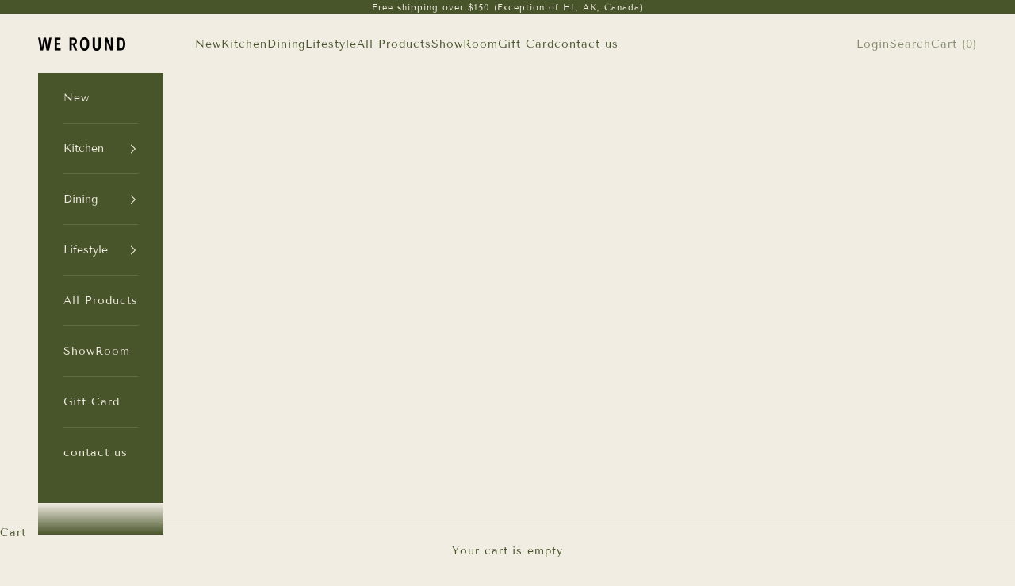

--- FILE ---
content_type: text/html; charset=utf-8
request_url: https://weroundshop.com/products/soonsuhwa-bowl
body_size: 39962
content:
<!doctype html>

<html class="no-js" lang="en" dir="ltr">
  <head>
    <meta name="facebook-domain-verification" content="lwi2tllxk7edjtb6rredsvaewa2vi4" />
    <meta charset="utf-8">
    <meta name="viewport" content="width=device-width, initial-scale=1.0, height=device-height, minimum-scale=1.0, maximum-scale=5.0">

    <title>Soonsuhwa Bowl</title><meta name="description" content="Soonsuhwa (순수화) Series - a two-tone harmony of Korean tradition and modernity, featuring an earthy textured exterior and glazed interior.  Available in 2 colors (Navy and White) and 2 sizes (Rice and Soup) Dimensions: Rice Bowl (small): 11.5cm Dia x 6cm H Soup Bowl (medium): 12.5cm Dia x 6cm H Material: Ceramic Made in"><link rel="canonical" href="https://weroundshop.com/products/soonsuhwa-bowl"><link rel="shortcut icon" href="//weroundshop.com/cdn/shop/files/weround_Logo_newcolor-01.png?v=1684356223&width=96">
      <link rel="apple-touch-icon" href="//weroundshop.com/cdn/shop/files/weround_Logo_newcolor-01.png?v=1684356223&width=180"><link rel="preconnect" href="https://fonts.shopifycdn.com" crossorigin><link rel="preload" href="//weroundshop.com/cdn/fonts/poppins/poppins_n4.0ba78fa5af9b0e1a374041b3ceaadf0a43b41362.woff2" as="font" type="font/woff2" crossorigin><link rel="preload" href="//weroundshop.com/cdn/fonts/tenor_sans/tenorsans_n4.966071a72c28462a9256039d3e3dc5b0cf314f65.woff2" as="font" type="font/woff2" crossorigin><meta property="og:type" content="product">
  <meta property="og:title" content="Soonsuhwa Bowl">
  <meta property="product:price:amount" content="14.00">
  <meta property="product:price:currency" content="USD"><meta property="og:image" content="http://weroundshop.com/cdn/shop/files/DSCF8117.jpg?v=1721155854&width=2048">
  <meta property="og:image:secure_url" content="https://weroundshop.com/cdn/shop/files/DSCF8117.jpg?v=1721155854&width=2048">
  <meta property="og:image:width" content="2048">
  <meta property="og:image:height" content="2048"><meta property="og:description" content="Soonsuhwa (순수화) Series - a two-tone harmony of Korean tradition and modernity, featuring an earthy textured exterior and glazed interior.  Available in 2 colors (Navy and White) and 2 sizes (Rice and Soup) Dimensions: Rice Bowl (small): 11.5cm Dia x 6cm H Soup Bowl (medium): 12.5cm Dia x 6cm H Material: Ceramic Made in"><meta property="og:url" content="https://weroundshop.com/products/soonsuhwa-bowl">
<meta property="og:site_name" content="We Round"><meta name="twitter:card" content="summary"><meta name="twitter:title" content="Soonsuhwa Bowl">
  <meta name="twitter:description" content="Soonsuhwa (순수화) Series - a two-tone harmony of Korean tradition and modernity, featuring an earthy textured exterior and glazed interior. 
Available in 2 colors (Navy and White) and 2 sizes (Rice and Soup)
Dimensions:

Rice Bowl (small): 11.5cm Dia x 6cm H
Soup Bowl (medium): 12.5cm Dia x 6cm H

Material: Ceramic
Made in South Korea.
Dishwasher and Microwave safe.
Sold individually.
There may be slight imperfections or inconsistencies due to the handcrafted nature of this product such as minor bumps, scratches, or marks. These are common and not considered defects.
"><meta name="twitter:image" content="https://weroundshop.com/cdn/shop/files/DSCF8117.jpg?crop=center&height=1200&v=1721155854&width=1200">
  <meta name="twitter:image:alt" content="">
  <script async crossorigin fetchpriority="high" src="/cdn/shopifycloud/importmap-polyfill/es-modules-shim.2.4.0.js"></script>
<script type="application/ld+json">
  {
    "@context": "https://schema.org",
    "@type": "Product",
    "productID": 8722917458141,
    "offers": [{
          "@type": "Offer",
          "name": "Navy \/ Rice Bowl (small)",
          "availability":"https://schema.org/OutOfStock",
          "price": 13.0,
          "priceCurrency": "USD",
          "priceValidUntil": "2026-02-13","gtin": "71339229","hasMerchantReturnPolicy": {
              "merchantReturnLink": "https:\/\/weroundshop.com\/policies\/refund-policy"
            },"shippingDetails": {
              "shippingSettingsLink": "https:\/\/weroundshop.com\/policies\/shipping-policy"
            },"url": "https://weroundshop.com/products/soonsuhwa-bowl?variant=45502871339229"
        },
{
          "@type": "Offer",
          "name": "Navy \/ Soup Bowl (medium)",
          "availability":"https://schema.org/InStock",
          "price": 14.0,
          "priceCurrency": "USD",
          "priceValidUntil": "2026-02-13","gtin": "71371997","hasMerchantReturnPolicy": {
              "merchantReturnLink": "https:\/\/weroundshop.com\/policies\/refund-policy"
            },"shippingDetails": {
              "shippingSettingsLink": "https:\/\/weroundshop.com\/policies\/shipping-policy"
            },"url": "https://weroundshop.com/products/soonsuhwa-bowl?variant=45502871371997"
        },
{
          "@type": "Offer",
          "name": "White \/ Rice Bowl (small)",
          "availability":"https://schema.org/OutOfStock",
          "price": 13.0,
          "priceCurrency": "USD",
          "priceValidUntil": "2026-02-13","gtin": "71404765","hasMerchantReturnPolicy": {
              "merchantReturnLink": "https:\/\/weroundshop.com\/policies\/refund-policy"
            },"shippingDetails": {
              "shippingSettingsLink": "https:\/\/weroundshop.com\/policies\/shipping-policy"
            },"url": "https://weroundshop.com/products/soonsuhwa-bowl?variant=45502871404765"
        },
{
          "@type": "Offer",
          "name": "White \/ Soup Bowl (medium)",
          "availability":"https://schema.org/OutOfStock",
          "price": 14.0,
          "priceCurrency": "USD",
          "priceValidUntil": "2026-02-13","gtin": "71437533","hasMerchantReturnPolicy": {
              "merchantReturnLink": "https:\/\/weroundshop.com\/policies\/refund-policy"
            },"shippingDetails": {
              "shippingSettingsLink": "https:\/\/weroundshop.com\/policies\/shipping-policy"
            },"url": "https://weroundshop.com/products/soonsuhwa-bowl?variant=45502871437533"
        }
],"brand": {
      "@type": "Brand",
      "name": "We Round"
    },
    "name": "Soonsuhwa Bowl",
    "description": "Soonsuhwa (순수화) Series - a two-tone harmony of Korean tradition and modernity, featuring an earthy textured exterior and glazed interior. \nAvailable in 2 colors (Navy and White) and 2 sizes (Rice and Soup)\nDimensions:\n\nRice Bowl (small): 11.5cm Dia x 6cm H\nSoup Bowl (medium): 12.5cm Dia x 6cm H\n\nMaterial: Ceramic\nMade in South Korea.\nDishwasher and Microwave safe.\nSold individually.\nThere may be slight imperfections or inconsistencies due to the handcrafted nature of this product such as minor bumps, scratches, or marks. These are common and not considered defects.\n",
    "category": "",
    "url": "https://weroundshop.com/products/soonsuhwa-bowl",
    "sku": "","gtin": "71371997","weight": {
      "@type": "QuantitativeValue",
      "unitCode": "lb",
      "value": 0.0
      },"image": {
      "@type": "ImageObject",
      "url": "https://weroundshop.com/cdn/shop/files/DSCF8117.jpg?v=1721155854&width=1024",
      "image": "https://weroundshop.com/cdn/shop/files/DSCF8117.jpg?v=1721155854&width=1024",
      "name": "",
      "width": "1024",
      "height": "1024"
    }
  }
  </script>



  <script type="application/ld+json">
  {
    "@context": "https://schema.org",
    "@type": "BreadcrumbList",
  "itemListElement": [{
      "@type": "ListItem",
      "position": 1,
      "name": "Home",
      "item": "https://weroundshop.com"
    },{
          "@type": "ListItem",
          "position": 2,
          "name": "Soonsuhwa Bowl",
          "item": "https://weroundshop.com/products/soonsuhwa-bowl"
        }]
  }
  </script>

<style>/* Typography (heading) */
  @font-face {
  font-family: Poppins;
  font-weight: 400;
  font-style: normal;
  font-display: fallback;
  src: url("//weroundshop.com/cdn/fonts/poppins/poppins_n4.0ba78fa5af9b0e1a374041b3ceaadf0a43b41362.woff2") format("woff2"),
       url("//weroundshop.com/cdn/fonts/poppins/poppins_n4.214741a72ff2596839fc9760ee7a770386cf16ca.woff") format("woff");
}

@font-face {
  font-family: Poppins;
  font-weight: 400;
  font-style: italic;
  font-display: fallback;
  src: url("//weroundshop.com/cdn/fonts/poppins/poppins_i4.846ad1e22474f856bd6b81ba4585a60799a9f5d2.woff2") format("woff2"),
       url("//weroundshop.com/cdn/fonts/poppins/poppins_i4.56b43284e8b52fc64c1fd271f289a39e8477e9ec.woff") format("woff");
}

/* Typography (body) */
  @font-face {
  font-family: "Tenor Sans";
  font-weight: 400;
  font-style: normal;
  font-display: fallback;
  src: url("//weroundshop.com/cdn/fonts/tenor_sans/tenorsans_n4.966071a72c28462a9256039d3e3dc5b0cf314f65.woff2") format("woff2"),
       url("//weroundshop.com/cdn/fonts/tenor_sans/tenorsans_n4.2282841d948f9649ba5c3cad6ea46df268141820.woff") format("woff");
}

:root {
    /* Container */
    --container-max-width: 100%;
    --container-xxs-max-width: 27.5rem; /* 440px */
    --container-xs-max-width: 42.5rem; /* 680px */
    --container-sm-max-width: 61.25rem; /* 980px */
    --container-md-max-width: 71.875rem; /* 1150px */
    --container-lg-max-width: 78.75rem; /* 1260px */
    --container-xl-max-width: 85rem; /* 1360px */
    --container-gutter: 1.25rem;

    --section-vertical-spacing: 2.5rem;
    --section-vertical-spacing-tight:2.5rem;

    --section-stack-gap:2.25rem;
    --section-stack-gap-tight:2.25rem;

    /* Form settings */
    --form-gap: 1.25rem; /* Gap between fieldset and submit button */
    --fieldset-gap: 1rem; /* Gap between each form input within a fieldset */
    --form-control-gap: 0.625rem; /* Gap between input and label (ignored for floating label) */
    --checkbox-control-gap: 0.75rem; /* Horizontal gap between checkbox and its associated label */
    --input-padding-block: 0.65rem; /* Vertical padding for input, textarea and native select */
    --input-padding-inline: 0.8rem; /* Horizontal padding for input, textarea and native select */
    --checkbox-size: 0.875rem; /* Size (width and height) for checkbox */

    /* Other sizes */
    --sticky-area-height: calc(var(--announcement-bar-is-sticky, 0) * var(--announcement-bar-height, 0px) + var(--header-is-sticky, 0) * var(--header-height, 0px));

    /* RTL support */
    --transform-logical-flip: 1;
    --transform-origin-start: left;
    --transform-origin-end: right;

    /**
     * ---------------------------------------------------------------------
     * TYPOGRAPHY
     * ---------------------------------------------------------------------
     */

    /* Font properties */
    --heading-font-family: Poppins, sans-serif;
    --heading-font-weight: 400;
    --heading-font-style: normal;
    --heading-text-transform: uppercase;
    --heading-letter-spacing: 0.12em;
    --text-font-family: "Tenor Sans", sans-serif;
    --text-font-weight: 400;
    --text-font-style: normal;
    --text-letter-spacing: 0.07em;
    --button-font: var(--text-font-style) var(--text-font-weight) var(--text-sm) / 1.65 var(--text-font-family);
    --button-text-transform: uppercase;
    --button-letter-spacing: 0.0em;

    /* Font sizes */--text-heading-size-factor: 1;
    --text-h1: max(0.6875rem, clamp(1.375rem, 1.146341463414634rem + 0.975609756097561vw, 2rem) * var(--text-heading-size-factor));
    --text-h2: max(0.6875rem, clamp(1.25rem, 1.0670731707317074rem + 0.7804878048780488vw, 1.75rem) * var(--text-heading-size-factor));
    --text-h3: max(0.6875rem, clamp(1.125rem, 1.0335365853658536rem + 0.3902439024390244vw, 1.375rem) * var(--text-heading-size-factor));
    --text-h4: max(0.6875rem, clamp(1rem, 0.9542682926829268rem + 0.1951219512195122vw, 1.125rem) * var(--text-heading-size-factor));
    --text-h5: calc(0.875rem * var(--text-heading-size-factor));
    --text-h6: calc(0.75rem * var(--text-heading-size-factor));

    --text-xs: 0.75rem;
    --text-sm: 0.8125rem;
    --text-base: 0.875rem;
    --text-lg: 1.0rem;
    --text-xl: 1.125rem;

    /* Rounded variables (used for border radius) */
    --rounded-full: 9999px;
    --button-border-radius: 0.25rem;
    --input-border-radius: 0.0rem;

    /* Box shadow */
    --shadow-sm: 0 2px 8px rgb(0 0 0 / 0.05);
    --shadow: 0 5px 15px rgb(0 0 0 / 0.05);
    --shadow-md: 0 5px 30px rgb(0 0 0 / 0.05);
    --shadow-block: px px px rgb(var(--text-primary) / 0.0);

    /**
     * ---------------------------------------------------------------------
     * OTHER
     * ---------------------------------------------------------------------
     */

    --checkmark-svg-url: url(//weroundshop.com/cdn/shop/t/15/assets/checkmark.svg?v=122643199347262078521741029378);
    --cursor-zoom-in-svg-url: url(//weroundshop.com/cdn/shop/t/15/assets/cursor-zoom-in.svg?v=43988958112734136241741029379);
  }

  [dir="rtl"]:root {
    /* RTL support */
    --transform-logical-flip: -1;
    --transform-origin-start: right;
    --transform-origin-end: left;
  }

  @media screen and (min-width: 700px) {
    :root {
      /* Typography (font size) */
      --text-xs: 0.75rem;
      --text-sm: 0.8125rem;
      --text-base: 0.875rem;
      --text-lg: 1.0rem;
      --text-xl: 1.25rem;

      /* Spacing settings */
      --container-gutter: 2rem;
    }
  }

  @media screen and (min-width: 1000px) {
    :root {
      /* Spacing settings */
      --container-gutter: 3rem;

      --section-vertical-spacing: 4rem;
      --section-vertical-spacing-tight: 4rem;

      --section-stack-gap:3rem;
      --section-stack-gap-tight:3rem;
    }
  }:root {/* Overlay used for modal */
    --page-overlay: 0 0 0 / 0.4;

    /* We use the first scheme background as default */
    --page-background: ;

    /* Product colors */
    --on-sale-text: 227 44 43;
    --on-sale-badge-background: 227 44 43;
    --on-sale-badge-text: 255 255 255;
    --sold-out-badge-background: 239 239 239;
    --sold-out-badge-text: 0 0 0 / 0.65;
    --custom-badge-background: 28 28 28;
    --custom-badge-text: 255 255 255;
    --star-color: 28 28 28;

    /* Status colors */
    --success-background: 212 227 203;
    --success-text: 48 122 7;
    --warning-background: 253 241 224;
    --warning-text: 237 138 0;
    --error-background: 243 204 204;
    --error-text: 203 43 43;
  }.color-scheme--scheme-1 {
      /* Color settings */--accent: 72 84 42;
      --text-color: 72 84 42;
      --background: 241 237 227 / 1.0;
      --background-without-opacity: 241 237 227;
      --background-gradient: ;--border-color: 216 214 199;/* Button colors */
      --button-background: 72 84 42;
      --button-text-color: 255 255 255;

      /* Circled buttons */
      --circle-button-background: 255 255 255;
      --circle-button-text-color: 72 84 42;
    }.shopify-section:has(.section-spacing.color-scheme--bg-762b55e40b47a972a89fd339c740ec00) + .shopify-section:has(.section-spacing.color-scheme--bg-762b55e40b47a972a89fd339c740ec00:not(.bordered-section)) .section-spacing {
      padding-block-start: 0;
    }.color-scheme--scheme-2 {
      /* Color settings */--accent: 239 239 239;
      --text-color: 241 237 227;
      --background: 72 84 42 / 1.0;
      --background-without-opacity: 72 84 42;
      --background-gradient: ;--border-color: 97 107 70;/* Button colors */
      --button-background: 239 239 239;
      --button-text-color: 72 84 42;

      /* Circled buttons */
      --circle-button-background: 239 239 239;
      --circle-button-text-color: 28 28 28;
    }.shopify-section:has(.section-spacing.color-scheme--bg-a655e84ca2877a49813cce6663724d4e) + .shopify-section:has(.section-spacing.color-scheme--bg-a655e84ca2877a49813cce6663724d4e:not(.bordered-section)) .section-spacing {
      padding-block-start: 0;
    }.color-scheme--scheme-3 {
      /* Color settings */--accent: 72 84 42;
      --text-color: 72 84 42;
      --background: 241 237 227 / 1.0;
      --background-without-opacity: 241 237 227;
      --background-gradient: ;--border-color: 216 214 199;/* Button colors */
      --button-background: 72 84 42;
      --button-text-color: 241 237 227;

      /* Circled buttons */
      --circle-button-background: 72 84 42;
      --circle-button-text-color: 241 237 227;
    }.shopify-section:has(.section-spacing.color-scheme--bg-762b55e40b47a972a89fd339c740ec00) + .shopify-section:has(.section-spacing.color-scheme--bg-762b55e40b47a972a89fd339c740ec00:not(.bordered-section)) .section-spacing {
      padding-block-start: 0;
    }.color-scheme--scheme-4 {
      /* Color settings */--accent: 239 239 239;
      --text-color: 241 237 227;
      --background: 0 0 0 / 0.0;
      --background-without-opacity: 0 0 0;
      --background-gradient: ;--border-color: 241 237 227;/* Button colors */
      --button-background: 239 239 239;
      --button-text-color: 75 115 146;

      /* Circled buttons */
      --circle-button-background: 255 255 255;
      --circle-button-text-color: 28 28 28;
    }.shopify-section:has(.section-spacing.color-scheme--bg-3671eee015764974ee0aef1536023e0f) + .shopify-section:has(.section-spacing.color-scheme--bg-3671eee015764974ee0aef1536023e0f:not(.bordered-section)) .section-spacing {
      padding-block-start: 0;
    }.color-scheme--scheme-17468399-ab0c-40f8-9587-04c2cd7e8377 {
      /* Color settings */--accent: 68 46 12;
      --text-color: 68 46 12;
      --background: 241 237 227 / 1.0;
      --background-without-opacity: 241 237 227;
      --background-gradient: ;--border-color: 215 208 195;/* Button colors */
      --button-background: 68 46 12;
      --button-text-color: 239 239 239;

      /* Circled buttons */
      --circle-button-background: 255 255 255;
      --circle-button-text-color: 28 28 28;
    }.shopify-section:has(.section-spacing.color-scheme--bg-762b55e40b47a972a89fd339c740ec00) + .shopify-section:has(.section-spacing.color-scheme--bg-762b55e40b47a972a89fd339c740ec00:not(.bordered-section)) .section-spacing {
      padding-block-start: 0;
    }.color-scheme--scheme-c8a4a217-4bd7-476c-b3b5-8e487859fd5c {
      /* Color settings */--accent: 239 239 239;
      --text-color: 241 237 227;
      --background: 68 46 12 / 1.0;
      --background-without-opacity: 68 46 12;
      --background-gradient: ;--border-color: 94 75 44;/* Button colors */
      --button-background: 239 239 239;
      --button-text-color: 75 115 146;

      /* Circled buttons */
      --circle-button-background: 255 255 255;
      --circle-button-text-color: 72 84 42;
    }.shopify-section:has(.section-spacing.color-scheme--bg-5079f79fb31e7763ef049916b816e5ab) + .shopify-section:has(.section-spacing.color-scheme--bg-5079f79fb31e7763ef049916b816e5ab:not(.bordered-section)) .section-spacing {
      padding-block-start: 0;
    }.color-scheme--scheme-93a404db-559f-4b57-8a76-153e769e1ee8 {
      /* Color settings */--accent: 241 237 227;
      --text-color: 241 237 227;
      --background: 75 115 146 / 1.0;
      --background-without-opacity: 75 115 146;
      --background-gradient: ;--border-color: 100 133 158;/* Button colors */
      --button-background: 241 237 227;
      --button-text-color: 75 115 146;

      /* Circled buttons */
      --circle-button-background: 241 237 227;
      --circle-button-text-color: 75 115 146;
    }.shopify-section:has(.section-spacing.color-scheme--bg-1dd8e6185d3b493b89a4ba086d3ad96e) + .shopify-section:has(.section-spacing.color-scheme--bg-1dd8e6185d3b493b89a4ba086d3ad96e:not(.bordered-section)) .section-spacing {
      padding-block-start: 0;
    }.color-scheme--dialog {
      /* Color settings */--accent: 239 239 239;
      --text-color: 241 237 227;
      --background: 72 84 42 / 1.0;
      --background-without-opacity: 72 84 42;
      --background-gradient: ;--border-color: 97 107 70;/* Button colors */
      --button-background: 239 239 239;
      --button-text-color: 72 84 42;

      /* Circled buttons */
      --circle-button-background: 239 239 239;
      --circle-button-text-color: 28 28 28;
    }
</style><script>
  document.documentElement.classList.replace('no-js', 'js');

  // This allows to expose several variables to the global scope, to be used in scripts
  window.themeVariables = {
    settings: {
      showPageTransition: false,
      pageType: "product",
      moneyFormat: "${{amount}}",
      moneyWithCurrencyFormat: "${{amount}} USD",
      currencyCodeEnabled: false,
      cartType: "drawer",
      staggerMenuApparition: true
    },

    strings: {
      addToCartButton: "Add to cart",
      soldOutButton: "Sold out",
      preOrderButton: "Pre-order",
      unavailableButton: "Unavailable",
      addedToCart: "Added to your cart!",
      closeGallery: "Close gallery",
      zoomGallery: "Zoom picture",
      errorGallery: "Image cannot be loaded",
      soldOutBadge: "Sold out",
      discountBadge: "Save @@",
      sku: "SKU:",
      shippingEstimatorNoResults: "Sorry, we do not ship to your address.",
      shippingEstimatorOneResult: "There is one shipping rate for your address:",
      shippingEstimatorMultipleResults: "There are several shipping rates for your address:",
      shippingEstimatorError: "One or more error occurred while retrieving shipping rates:",
      next: "Next",
      previous: "Previous"
    },

    mediaQueries: {
      'sm': 'screen and (min-width: 700px)',
      'md': 'screen and (min-width: 1000px)',
      'lg': 'screen and (min-width: 1150px)',
      'xl': 'screen and (min-width: 1400px)',
      '2xl': 'screen and (min-width: 1600px)',
      'sm-max': 'screen and (max-width: 699px)',
      'md-max': 'screen and (max-width: 999px)',
      'lg-max': 'screen and (max-width: 1149px)',
      'xl-max': 'screen and (max-width: 1399px)',
      '2xl-max': 'screen and (max-width: 1599px)',
      'motion-safe': '(prefers-reduced-motion: no-preference)',
      'motion-reduce': '(prefers-reduced-motion: reduce)',
      'supports-hover': 'screen and (pointer: fine)',
      'supports-touch': 'screen and (hover: none)'
    }
  };</script><script>
      if (!(HTMLScriptElement.supports && HTMLScriptElement.supports('importmap'))) {
        const importMapPolyfill = document.createElement('script');
        importMapPolyfill.async = true;
        importMapPolyfill.src = "//weroundshop.com/cdn/shop/t/15/assets/es-module-shims.min.js?v=46445230004644522171704386129";

        document.head.appendChild(importMapPolyfill);
      }
    </script>

    <script type="importmap">{
        "imports": {
          "vendor": "//weroundshop.com/cdn/shop/t/15/assets/vendor.min.js?v=180270185114800816751704386131",
          "theme": "//weroundshop.com/cdn/shop/t/15/assets/theme.js?v=72592098415636045991704386131",
          "photoswipe": "//weroundshop.com/cdn/shop/t/15/assets/photoswipe.min.js?v=455721481654031911704386130"
        }
      }
    </script>

    <script type="module" src="//weroundshop.com/cdn/shop/t/15/assets/vendor.min.js?v=180270185114800816751704386131"></script>
    <script type="module" src="//weroundshop.com/cdn/shop/t/15/assets/theme.js?v=72592098415636045991704386131"></script>

    <script>window.performance && window.performance.mark && window.performance.mark('shopify.content_for_header.start');</script><meta name="google-site-verification" content="hl1gLilIhLG0AreSXz7EJiDUVSoZFpq1iLjn_zCm13g">
<meta id="shopify-digital-wallet" name="shopify-digital-wallet" content="/50263261356/digital_wallets/dialog">
<meta name="shopify-checkout-api-token" content="fcf3b1120ecb40694496c3ed92f3e6d6">
<meta id="in-context-paypal-metadata" data-shop-id="50263261356" data-venmo-supported="false" data-environment="production" data-locale="en_US" data-paypal-v4="true" data-currency="USD">
<link rel="alternate" type="application/json+oembed" href="https://weroundshop.com/products/soonsuhwa-bowl.oembed">
<script async="async" src="/checkouts/internal/preloads.js?locale=en-US"></script>
<link rel="preconnect" href="https://shop.app" crossorigin="anonymous">
<script async="async" src="https://shop.app/checkouts/internal/preloads.js?locale=en-US&shop_id=50263261356" crossorigin="anonymous"></script>
<script id="apple-pay-shop-capabilities" type="application/json">{"shopId":50263261356,"countryCode":"US","currencyCode":"USD","merchantCapabilities":["supports3DS"],"merchantId":"gid:\/\/shopify\/Shop\/50263261356","merchantName":"We Round","requiredBillingContactFields":["postalAddress","email"],"requiredShippingContactFields":["postalAddress","email"],"shippingType":"shipping","supportedNetworks":["visa","masterCard","amex","discover","elo","jcb"],"total":{"type":"pending","label":"We Round","amount":"1.00"},"shopifyPaymentsEnabled":true,"supportsSubscriptions":true}</script>
<script id="shopify-features" type="application/json">{"accessToken":"fcf3b1120ecb40694496c3ed92f3e6d6","betas":["rich-media-storefront-analytics"],"domain":"weroundshop.com","predictiveSearch":true,"shopId":50263261356,"locale":"en"}</script>
<script>var Shopify = Shopify || {};
Shopify.shop = "we-round.myshopify.com";
Shopify.locale = "en";
Shopify.currency = {"active":"USD","rate":"1.0"};
Shopify.country = "US";
Shopify.theme = {"name":"Updated copy of Prestige","id":137794420957,"schema_name":"Prestige","schema_version":"8.3.0","theme_store_id":855,"role":"main"};
Shopify.theme.handle = "null";
Shopify.theme.style = {"id":null,"handle":null};
Shopify.cdnHost = "weroundshop.com/cdn";
Shopify.routes = Shopify.routes || {};
Shopify.routes.root = "/";</script>
<script type="module">!function(o){(o.Shopify=o.Shopify||{}).modules=!0}(window);</script>
<script>!function(o){function n(){var o=[];function n(){o.push(Array.prototype.slice.apply(arguments))}return n.q=o,n}var t=o.Shopify=o.Shopify||{};t.loadFeatures=n(),t.autoloadFeatures=n()}(window);</script>
<script>
  window.ShopifyPay = window.ShopifyPay || {};
  window.ShopifyPay.apiHost = "shop.app\/pay";
  window.ShopifyPay.redirectState = null;
</script>
<script id="shop-js-analytics" type="application/json">{"pageType":"product"}</script>
<script defer="defer" async type="module" src="//weroundshop.com/cdn/shopifycloud/shop-js/modules/v2/client.init-shop-cart-sync_BN7fPSNr.en.esm.js"></script>
<script defer="defer" async type="module" src="//weroundshop.com/cdn/shopifycloud/shop-js/modules/v2/chunk.common_Cbph3Kss.esm.js"></script>
<script defer="defer" async type="module" src="//weroundshop.com/cdn/shopifycloud/shop-js/modules/v2/chunk.modal_DKumMAJ1.esm.js"></script>
<script type="module">
  await import("//weroundshop.com/cdn/shopifycloud/shop-js/modules/v2/client.init-shop-cart-sync_BN7fPSNr.en.esm.js");
await import("//weroundshop.com/cdn/shopifycloud/shop-js/modules/v2/chunk.common_Cbph3Kss.esm.js");
await import("//weroundshop.com/cdn/shopifycloud/shop-js/modules/v2/chunk.modal_DKumMAJ1.esm.js");

  window.Shopify.SignInWithShop?.initShopCartSync?.({"fedCMEnabled":true,"windoidEnabled":true});

</script>
<script>
  window.Shopify = window.Shopify || {};
  if (!window.Shopify.featureAssets) window.Shopify.featureAssets = {};
  window.Shopify.featureAssets['shop-js'] = {"shop-cart-sync":["modules/v2/client.shop-cart-sync_CJVUk8Jm.en.esm.js","modules/v2/chunk.common_Cbph3Kss.esm.js","modules/v2/chunk.modal_DKumMAJ1.esm.js"],"init-fed-cm":["modules/v2/client.init-fed-cm_7Fvt41F4.en.esm.js","modules/v2/chunk.common_Cbph3Kss.esm.js","modules/v2/chunk.modal_DKumMAJ1.esm.js"],"init-shop-email-lookup-coordinator":["modules/v2/client.init-shop-email-lookup-coordinator_Cc088_bR.en.esm.js","modules/v2/chunk.common_Cbph3Kss.esm.js","modules/v2/chunk.modal_DKumMAJ1.esm.js"],"init-windoid":["modules/v2/client.init-windoid_hPopwJRj.en.esm.js","modules/v2/chunk.common_Cbph3Kss.esm.js","modules/v2/chunk.modal_DKumMAJ1.esm.js"],"shop-button":["modules/v2/client.shop-button_B0jaPSNF.en.esm.js","modules/v2/chunk.common_Cbph3Kss.esm.js","modules/v2/chunk.modal_DKumMAJ1.esm.js"],"shop-cash-offers":["modules/v2/client.shop-cash-offers_DPIskqss.en.esm.js","modules/v2/chunk.common_Cbph3Kss.esm.js","modules/v2/chunk.modal_DKumMAJ1.esm.js"],"shop-toast-manager":["modules/v2/client.shop-toast-manager_CK7RT69O.en.esm.js","modules/v2/chunk.common_Cbph3Kss.esm.js","modules/v2/chunk.modal_DKumMAJ1.esm.js"],"init-shop-cart-sync":["modules/v2/client.init-shop-cart-sync_BN7fPSNr.en.esm.js","modules/v2/chunk.common_Cbph3Kss.esm.js","modules/v2/chunk.modal_DKumMAJ1.esm.js"],"init-customer-accounts-sign-up":["modules/v2/client.init-customer-accounts-sign-up_CfPf4CXf.en.esm.js","modules/v2/client.shop-login-button_DeIztwXF.en.esm.js","modules/v2/chunk.common_Cbph3Kss.esm.js","modules/v2/chunk.modal_DKumMAJ1.esm.js"],"pay-button":["modules/v2/client.pay-button_CgIwFSYN.en.esm.js","modules/v2/chunk.common_Cbph3Kss.esm.js","modules/v2/chunk.modal_DKumMAJ1.esm.js"],"init-customer-accounts":["modules/v2/client.init-customer-accounts_DQ3x16JI.en.esm.js","modules/v2/client.shop-login-button_DeIztwXF.en.esm.js","modules/v2/chunk.common_Cbph3Kss.esm.js","modules/v2/chunk.modal_DKumMAJ1.esm.js"],"avatar":["modules/v2/client.avatar_BTnouDA3.en.esm.js"],"init-shop-for-new-customer-accounts":["modules/v2/client.init-shop-for-new-customer-accounts_CsZy_esa.en.esm.js","modules/v2/client.shop-login-button_DeIztwXF.en.esm.js","modules/v2/chunk.common_Cbph3Kss.esm.js","modules/v2/chunk.modal_DKumMAJ1.esm.js"],"shop-follow-button":["modules/v2/client.shop-follow-button_BRMJjgGd.en.esm.js","modules/v2/chunk.common_Cbph3Kss.esm.js","modules/v2/chunk.modal_DKumMAJ1.esm.js"],"checkout-modal":["modules/v2/client.checkout-modal_B9Drz_yf.en.esm.js","modules/v2/chunk.common_Cbph3Kss.esm.js","modules/v2/chunk.modal_DKumMAJ1.esm.js"],"shop-login-button":["modules/v2/client.shop-login-button_DeIztwXF.en.esm.js","modules/v2/chunk.common_Cbph3Kss.esm.js","modules/v2/chunk.modal_DKumMAJ1.esm.js"],"lead-capture":["modules/v2/client.lead-capture_DXYzFM3R.en.esm.js","modules/v2/chunk.common_Cbph3Kss.esm.js","modules/v2/chunk.modal_DKumMAJ1.esm.js"],"shop-login":["modules/v2/client.shop-login_CA5pJqmO.en.esm.js","modules/v2/chunk.common_Cbph3Kss.esm.js","modules/v2/chunk.modal_DKumMAJ1.esm.js"],"payment-terms":["modules/v2/client.payment-terms_BxzfvcZJ.en.esm.js","modules/v2/chunk.common_Cbph3Kss.esm.js","modules/v2/chunk.modal_DKumMAJ1.esm.js"]};
</script>
<script>(function() {
  var isLoaded = false;
  function asyncLoad() {
    if (isLoaded) return;
    isLoaded = true;
    var urls = ["https:\/\/www.myregistry.com\/ScriptPlatform\/Shopify\/AddToMrButton.js?siteKey=cxh8OwFFizteOYbDFCsWBw2\u0026lang=en\u0026version=794929689\u0026shop=we-round.myshopify.com"];
    for (var i = 0; i < urls.length; i++) {
      var s = document.createElement('script');
      s.type = 'text/javascript';
      s.async = true;
      s.src = urls[i];
      var x = document.getElementsByTagName('script')[0];
      x.parentNode.insertBefore(s, x);
    }
  };
  if(window.attachEvent) {
    window.attachEvent('onload', asyncLoad);
  } else {
    window.addEventListener('load', asyncLoad, false);
  }
})();</script>
<script id="__st">var __st={"a":50263261356,"offset":-28800,"reqid":"840163dd-ab11-4d6a-911d-1ed36c587b25-1770134573","pageurl":"weroundshop.com\/products\/soonsuhwa-bowl","u":"0ee4569bc8b8","p":"product","rtyp":"product","rid":8722917458141};</script>
<script>window.ShopifyPaypalV4VisibilityTracking = true;</script>
<script id="captcha-bootstrap">!function(){'use strict';const t='contact',e='account',n='new_comment',o=[[t,t],['blogs',n],['comments',n],[t,'customer']],c=[[e,'customer_login'],[e,'guest_login'],[e,'recover_customer_password'],[e,'create_customer']],r=t=>t.map((([t,e])=>`form[action*='/${t}']:not([data-nocaptcha='true']) input[name='form_type'][value='${e}']`)).join(','),a=t=>()=>t?[...document.querySelectorAll(t)].map((t=>t.form)):[];function s(){const t=[...o],e=r(t);return a(e)}const i='password',u='form_key',d=['recaptcha-v3-token','g-recaptcha-response','h-captcha-response',i],f=()=>{try{return window.sessionStorage}catch{return}},m='__shopify_v',_=t=>t.elements[u];function p(t,e,n=!1){try{const o=window.sessionStorage,c=JSON.parse(o.getItem(e)),{data:r}=function(t){const{data:e,action:n}=t;return t[m]||n?{data:e,action:n}:{data:t,action:n}}(c);for(const[e,n]of Object.entries(r))t.elements[e]&&(t.elements[e].value=n);n&&o.removeItem(e)}catch(o){console.error('form repopulation failed',{error:o})}}const l='form_type',E='cptcha';function T(t){t.dataset[E]=!0}const w=window,h=w.document,L='Shopify',v='ce_forms',y='captcha';let A=!1;((t,e)=>{const n=(g='f06e6c50-85a8-45c8-87d0-21a2b65856fe',I='https://cdn.shopify.com/shopifycloud/storefront-forms-hcaptcha/ce_storefront_forms_captcha_hcaptcha.v1.5.2.iife.js',D={infoText:'Protected by hCaptcha',privacyText:'Privacy',termsText:'Terms'},(t,e,n)=>{const o=w[L][v],c=o.bindForm;if(c)return c(t,g,e,D).then(n);var r;o.q.push([[t,g,e,D],n]),r=I,A||(h.body.append(Object.assign(h.createElement('script'),{id:'captcha-provider',async:!0,src:r})),A=!0)});var g,I,D;w[L]=w[L]||{},w[L][v]=w[L][v]||{},w[L][v].q=[],w[L][y]=w[L][y]||{},w[L][y].protect=function(t,e){n(t,void 0,e),T(t)},Object.freeze(w[L][y]),function(t,e,n,w,h,L){const[v,y,A,g]=function(t,e,n){const i=e?o:[],u=t?c:[],d=[...i,...u],f=r(d),m=r(i),_=r(d.filter((([t,e])=>n.includes(e))));return[a(f),a(m),a(_),s()]}(w,h,L),I=t=>{const e=t.target;return e instanceof HTMLFormElement?e:e&&e.form},D=t=>v().includes(t);t.addEventListener('submit',(t=>{const e=I(t);if(!e)return;const n=D(e)&&!e.dataset.hcaptchaBound&&!e.dataset.recaptchaBound,o=_(e),c=g().includes(e)&&(!o||!o.value);(n||c)&&t.preventDefault(),c&&!n&&(function(t){try{if(!f())return;!function(t){const e=f();if(!e)return;const n=_(t);if(!n)return;const o=n.value;o&&e.removeItem(o)}(t);const e=Array.from(Array(32),(()=>Math.random().toString(36)[2])).join('');!function(t,e){_(t)||t.append(Object.assign(document.createElement('input'),{type:'hidden',name:u})),t.elements[u].value=e}(t,e),function(t,e){const n=f();if(!n)return;const o=[...t.querySelectorAll(`input[type='${i}']`)].map((({name:t})=>t)),c=[...d,...o],r={};for(const[a,s]of new FormData(t).entries())c.includes(a)||(r[a]=s);n.setItem(e,JSON.stringify({[m]:1,action:t.action,data:r}))}(t,e)}catch(e){console.error('failed to persist form',e)}}(e),e.submit())}));const S=(t,e)=>{t&&!t.dataset[E]&&(n(t,e.some((e=>e===t))),T(t))};for(const o of['focusin','change'])t.addEventListener(o,(t=>{const e=I(t);D(e)&&S(e,y())}));const B=e.get('form_key'),M=e.get(l),P=B&&M;t.addEventListener('DOMContentLoaded',(()=>{const t=y();if(P)for(const e of t)e.elements[l].value===M&&p(e,B);[...new Set([...A(),...v().filter((t=>'true'===t.dataset.shopifyCaptcha))])].forEach((e=>S(e,t)))}))}(h,new URLSearchParams(w.location.search),n,t,e,['guest_login'])})(!0,!0)}();</script>
<script integrity="sha256-4kQ18oKyAcykRKYeNunJcIwy7WH5gtpwJnB7kiuLZ1E=" data-source-attribution="shopify.loadfeatures" defer="defer" src="//weroundshop.com/cdn/shopifycloud/storefront/assets/storefront/load_feature-a0a9edcb.js" crossorigin="anonymous"></script>
<script crossorigin="anonymous" defer="defer" src="//weroundshop.com/cdn/shopifycloud/storefront/assets/shopify_pay/storefront-65b4c6d7.js?v=20250812"></script>
<script data-source-attribution="shopify.dynamic_checkout.dynamic.init">var Shopify=Shopify||{};Shopify.PaymentButton=Shopify.PaymentButton||{isStorefrontPortableWallets:!0,init:function(){window.Shopify.PaymentButton.init=function(){};var t=document.createElement("script");t.src="https://weroundshop.com/cdn/shopifycloud/portable-wallets/latest/portable-wallets.en.js",t.type="module",document.head.appendChild(t)}};
</script>
<script data-source-attribution="shopify.dynamic_checkout.buyer_consent">
  function portableWalletsHideBuyerConsent(e){var t=document.getElementById("shopify-buyer-consent"),n=document.getElementById("shopify-subscription-policy-button");t&&n&&(t.classList.add("hidden"),t.setAttribute("aria-hidden","true"),n.removeEventListener("click",e))}function portableWalletsShowBuyerConsent(e){var t=document.getElementById("shopify-buyer-consent"),n=document.getElementById("shopify-subscription-policy-button");t&&n&&(t.classList.remove("hidden"),t.removeAttribute("aria-hidden"),n.addEventListener("click",e))}window.Shopify?.PaymentButton&&(window.Shopify.PaymentButton.hideBuyerConsent=portableWalletsHideBuyerConsent,window.Shopify.PaymentButton.showBuyerConsent=portableWalletsShowBuyerConsent);
</script>
<script data-source-attribution="shopify.dynamic_checkout.cart.bootstrap">document.addEventListener("DOMContentLoaded",(function(){function t(){return document.querySelector("shopify-accelerated-checkout-cart, shopify-accelerated-checkout")}if(t())Shopify.PaymentButton.init();else{new MutationObserver((function(e,n){t()&&(Shopify.PaymentButton.init(),n.disconnect())})).observe(document.body,{childList:!0,subtree:!0})}}));
</script>
<link id="shopify-accelerated-checkout-styles" rel="stylesheet" media="screen" href="https://weroundshop.com/cdn/shopifycloud/portable-wallets/latest/accelerated-checkout-backwards-compat.css" crossorigin="anonymous">
<style id="shopify-accelerated-checkout-cart">
        #shopify-buyer-consent {
  margin-top: 1em;
  display: inline-block;
  width: 100%;
}

#shopify-buyer-consent.hidden {
  display: none;
}

#shopify-subscription-policy-button {
  background: none;
  border: none;
  padding: 0;
  text-decoration: underline;
  font-size: inherit;
  cursor: pointer;
}

#shopify-subscription-policy-button::before {
  box-shadow: none;
}

      </style>

<script>window.performance && window.performance.mark && window.performance.mark('shopify.content_for_header.end');</script>
<link href="//weroundshop.com/cdn/shop/t/15/assets/theme.css?v=154907259192436341541704386130" rel="stylesheet" type="text/css" media="all" /><!-- BEGIN app block: shopify://apps/klaviyo-email-marketing-sms/blocks/klaviyo-onsite-embed/2632fe16-c075-4321-a88b-50b567f42507 -->












  <script async src="https://static.klaviyo.com/onsite/js/T6XSfq/klaviyo.js?company_id=T6XSfq"></script>
  <script>!function(){if(!window.klaviyo){window._klOnsite=window._klOnsite||[];try{window.klaviyo=new Proxy({},{get:function(n,i){return"push"===i?function(){var n;(n=window._klOnsite).push.apply(n,arguments)}:function(){for(var n=arguments.length,o=new Array(n),w=0;w<n;w++)o[w]=arguments[w];var t="function"==typeof o[o.length-1]?o.pop():void 0,e=new Promise((function(n){window._klOnsite.push([i].concat(o,[function(i){t&&t(i),n(i)}]))}));return e}}})}catch(n){window.klaviyo=window.klaviyo||[],window.klaviyo.push=function(){var n;(n=window._klOnsite).push.apply(n,arguments)}}}}();</script>

  
    <script id="viewed_product">
      if (item == null) {
        var _learnq = _learnq || [];

        var MetafieldReviews = null
        var MetafieldYotpoRating = null
        var MetafieldYotpoCount = null
        var MetafieldLooxRating = null
        var MetafieldLooxCount = null
        var okendoProduct = null
        var okendoProductReviewCount = null
        var okendoProductReviewAverageValue = null
        try {
          // The following fields are used for Customer Hub recently viewed in order to add reviews.
          // This information is not part of __kla_viewed. Instead, it is part of __kla_viewed_reviewed_items
          MetafieldReviews = {};
          MetafieldYotpoRating = null
          MetafieldYotpoCount = null
          MetafieldLooxRating = null
          MetafieldLooxCount = null

          okendoProduct = null
          // If the okendo metafield is not legacy, it will error, which then requires the new json formatted data
          if (okendoProduct && 'error' in okendoProduct) {
            okendoProduct = null
          }
          okendoProductReviewCount = okendoProduct ? okendoProduct.reviewCount : null
          okendoProductReviewAverageValue = okendoProduct ? okendoProduct.reviewAverageValue : null
        } catch (error) {
          console.error('Error in Klaviyo onsite reviews tracking:', error);
        }

        var item = {
          Name: "Soonsuhwa Bowl",
          ProductID: 8722917458141,
          Categories: ["Dining","Dinnerware","Korean Ceramics","Non-sale items","Products"],
          ImageURL: "https://weroundshop.com/cdn/shop/files/DSCF8117_grande.jpg?v=1721155854",
          URL: "https://weroundshop.com/products/soonsuhwa-bowl",
          Brand: "We Round",
          Price: "$13.00",
          Value: "13.00",
          CompareAtPrice: "$0.00"
        };
        _learnq.push(['track', 'Viewed Product', item]);
        _learnq.push(['trackViewedItem', {
          Title: item.Name,
          ItemId: item.ProductID,
          Categories: item.Categories,
          ImageUrl: item.ImageURL,
          Url: item.URL,
          Metadata: {
            Brand: item.Brand,
            Price: item.Price,
            Value: item.Value,
            CompareAtPrice: item.CompareAtPrice
          },
          metafields:{
            reviews: MetafieldReviews,
            yotpo:{
              rating: MetafieldYotpoRating,
              count: MetafieldYotpoCount,
            },
            loox:{
              rating: MetafieldLooxRating,
              count: MetafieldLooxCount,
            },
            okendo: {
              rating: okendoProductReviewAverageValue,
              count: okendoProductReviewCount,
            }
          }
        }]);
      }
    </script>
  




  <script>
    window.klaviyoReviewsProductDesignMode = false
  </script>







<!-- END app block --><script src="https://cdn.shopify.com/extensions/019ada43-5df6-753c-a62c-4e6f335155c8/sesami-booking-app-102/assets/sesami-main.js" type="text/javascript" defer="defer"></script>
<link href="https://cdn.shopify.com/extensions/019ada43-5df6-753c-a62c-4e6f335155c8/sesami-booking-app-102/assets/sesami-components.css" rel="stylesheet" type="text/css" media="all">
<script src="https://cdn.shopify.com/extensions/6646ada4-f051-4e84-a3fc-5a62d4e4013b/forms-2302/assets/shopify-forms-loader.js" type="text/javascript" defer="defer"></script>
<link href="https://monorail-edge.shopifysvc.com" rel="dns-prefetch">
<script>(function(){if ("sendBeacon" in navigator && "performance" in window) {try {var session_token_from_headers = performance.getEntriesByType('navigation')[0].serverTiming.find(x => x.name == '_s').description;} catch {var session_token_from_headers = undefined;}var session_cookie_matches = document.cookie.match(/_shopify_s=([^;]*)/);var session_token_from_cookie = session_cookie_matches && session_cookie_matches.length === 2 ? session_cookie_matches[1] : "";var session_token = session_token_from_headers || session_token_from_cookie || "";function handle_abandonment_event(e) {var entries = performance.getEntries().filter(function(entry) {return /monorail-edge.shopifysvc.com/.test(entry.name);});if (!window.abandonment_tracked && entries.length === 0) {window.abandonment_tracked = true;var currentMs = Date.now();var navigation_start = performance.timing.navigationStart;var payload = {shop_id: 50263261356,url: window.location.href,navigation_start,duration: currentMs - navigation_start,session_token,page_type: "product"};window.navigator.sendBeacon("https://monorail-edge.shopifysvc.com/v1/produce", JSON.stringify({schema_id: "online_store_buyer_site_abandonment/1.1",payload: payload,metadata: {event_created_at_ms: currentMs,event_sent_at_ms: currentMs}}));}}window.addEventListener('pagehide', handle_abandonment_event);}}());</script>
<script id="web-pixels-manager-setup">(function e(e,d,r,n,o){if(void 0===o&&(o={}),!Boolean(null===(a=null===(i=window.Shopify)||void 0===i?void 0:i.analytics)||void 0===a?void 0:a.replayQueue)){var i,a;window.Shopify=window.Shopify||{};var t=window.Shopify;t.analytics=t.analytics||{};var s=t.analytics;s.replayQueue=[],s.publish=function(e,d,r){return s.replayQueue.push([e,d,r]),!0};try{self.performance.mark("wpm:start")}catch(e){}var l=function(){var e={modern:/Edge?\/(1{2}[4-9]|1[2-9]\d|[2-9]\d{2}|\d{4,})\.\d+(\.\d+|)|Firefox\/(1{2}[4-9]|1[2-9]\d|[2-9]\d{2}|\d{4,})\.\d+(\.\d+|)|Chrom(ium|e)\/(9{2}|\d{3,})\.\d+(\.\d+|)|(Maci|X1{2}).+ Version\/(15\.\d+|(1[6-9]|[2-9]\d|\d{3,})\.\d+)([,.]\d+|)( \(\w+\)|)( Mobile\/\w+|) Safari\/|Chrome.+OPR\/(9{2}|\d{3,})\.\d+\.\d+|(CPU[ +]OS|iPhone[ +]OS|CPU[ +]iPhone|CPU IPhone OS|CPU iPad OS)[ +]+(15[._]\d+|(1[6-9]|[2-9]\d|\d{3,})[._]\d+)([._]\d+|)|Android:?[ /-](13[3-9]|1[4-9]\d|[2-9]\d{2}|\d{4,})(\.\d+|)(\.\d+|)|Android.+Firefox\/(13[5-9]|1[4-9]\d|[2-9]\d{2}|\d{4,})\.\d+(\.\d+|)|Android.+Chrom(ium|e)\/(13[3-9]|1[4-9]\d|[2-9]\d{2}|\d{4,})\.\d+(\.\d+|)|SamsungBrowser\/([2-9]\d|\d{3,})\.\d+/,legacy:/Edge?\/(1[6-9]|[2-9]\d|\d{3,})\.\d+(\.\d+|)|Firefox\/(5[4-9]|[6-9]\d|\d{3,})\.\d+(\.\d+|)|Chrom(ium|e)\/(5[1-9]|[6-9]\d|\d{3,})\.\d+(\.\d+|)([\d.]+$|.*Safari\/(?![\d.]+ Edge\/[\d.]+$))|(Maci|X1{2}).+ Version\/(10\.\d+|(1[1-9]|[2-9]\d|\d{3,})\.\d+)([,.]\d+|)( \(\w+\)|)( Mobile\/\w+|) Safari\/|Chrome.+OPR\/(3[89]|[4-9]\d|\d{3,})\.\d+\.\d+|(CPU[ +]OS|iPhone[ +]OS|CPU[ +]iPhone|CPU IPhone OS|CPU iPad OS)[ +]+(10[._]\d+|(1[1-9]|[2-9]\d|\d{3,})[._]\d+)([._]\d+|)|Android:?[ /-](13[3-9]|1[4-9]\d|[2-9]\d{2}|\d{4,})(\.\d+|)(\.\d+|)|Mobile Safari.+OPR\/([89]\d|\d{3,})\.\d+\.\d+|Android.+Firefox\/(13[5-9]|1[4-9]\d|[2-9]\d{2}|\d{4,})\.\d+(\.\d+|)|Android.+Chrom(ium|e)\/(13[3-9]|1[4-9]\d|[2-9]\d{2}|\d{4,})\.\d+(\.\d+|)|Android.+(UC? ?Browser|UCWEB|U3)[ /]?(15\.([5-9]|\d{2,})|(1[6-9]|[2-9]\d|\d{3,})\.\d+)\.\d+|SamsungBrowser\/(5\.\d+|([6-9]|\d{2,})\.\d+)|Android.+MQ{2}Browser\/(14(\.(9|\d{2,})|)|(1[5-9]|[2-9]\d|\d{3,})(\.\d+|))(\.\d+|)|K[Aa][Ii]OS\/(3\.\d+|([4-9]|\d{2,})\.\d+)(\.\d+|)/},d=e.modern,r=e.legacy,n=navigator.userAgent;return n.match(d)?"modern":n.match(r)?"legacy":"unknown"}(),u="modern"===l?"modern":"legacy",c=(null!=n?n:{modern:"",legacy:""})[u],f=function(e){return[e.baseUrl,"/wpm","/b",e.hashVersion,"modern"===e.buildTarget?"m":"l",".js"].join("")}({baseUrl:d,hashVersion:r,buildTarget:u}),m=function(e){var d=e.version,r=e.bundleTarget,n=e.surface,o=e.pageUrl,i=e.monorailEndpoint;return{emit:function(e){var a=e.status,t=e.errorMsg,s=(new Date).getTime(),l=JSON.stringify({metadata:{event_sent_at_ms:s},events:[{schema_id:"web_pixels_manager_load/3.1",payload:{version:d,bundle_target:r,page_url:o,status:a,surface:n,error_msg:t},metadata:{event_created_at_ms:s}}]});if(!i)return console&&console.warn&&console.warn("[Web Pixels Manager] No Monorail endpoint provided, skipping logging."),!1;try{return self.navigator.sendBeacon.bind(self.navigator)(i,l)}catch(e){}var u=new XMLHttpRequest;try{return u.open("POST",i,!0),u.setRequestHeader("Content-Type","text/plain"),u.send(l),!0}catch(e){return console&&console.warn&&console.warn("[Web Pixels Manager] Got an unhandled error while logging to Monorail."),!1}}}}({version:r,bundleTarget:l,surface:e.surface,pageUrl:self.location.href,monorailEndpoint:e.monorailEndpoint});try{o.browserTarget=l,function(e){var d=e.src,r=e.async,n=void 0===r||r,o=e.onload,i=e.onerror,a=e.sri,t=e.scriptDataAttributes,s=void 0===t?{}:t,l=document.createElement("script"),u=document.querySelector("head"),c=document.querySelector("body");if(l.async=n,l.src=d,a&&(l.integrity=a,l.crossOrigin="anonymous"),s)for(var f in s)if(Object.prototype.hasOwnProperty.call(s,f))try{l.dataset[f]=s[f]}catch(e){}if(o&&l.addEventListener("load",o),i&&l.addEventListener("error",i),u)u.appendChild(l);else{if(!c)throw new Error("Did not find a head or body element to append the script");c.appendChild(l)}}({src:f,async:!0,onload:function(){if(!function(){var e,d;return Boolean(null===(d=null===(e=window.Shopify)||void 0===e?void 0:e.analytics)||void 0===d?void 0:d.initialized)}()){var d=window.webPixelsManager.init(e)||void 0;if(d){var r=window.Shopify.analytics;r.replayQueue.forEach((function(e){var r=e[0],n=e[1],o=e[2];d.publishCustomEvent(r,n,o)})),r.replayQueue=[],r.publish=d.publishCustomEvent,r.visitor=d.visitor,r.initialized=!0}}},onerror:function(){return m.emit({status:"failed",errorMsg:"".concat(f," has failed to load")})},sri:function(e){var d=/^sha384-[A-Za-z0-9+/=]+$/;return"string"==typeof e&&d.test(e)}(c)?c:"",scriptDataAttributes:o}),m.emit({status:"loading"})}catch(e){m.emit({status:"failed",errorMsg:(null==e?void 0:e.message)||"Unknown error"})}}})({shopId: 50263261356,storefrontBaseUrl: "https://weroundshop.com",extensionsBaseUrl: "https://extensions.shopifycdn.com/cdn/shopifycloud/web-pixels-manager",monorailEndpoint: "https://monorail-edge.shopifysvc.com/unstable/produce_batch",surface: "storefront-renderer",enabledBetaFlags: ["2dca8a86"],webPixelsConfigList: [{"id":"1622409437","configuration":"{\"accountID\":\"T6XSfq\",\"webPixelConfig\":\"eyJlbmFibGVBZGRlZFRvQ2FydEV2ZW50cyI6IHRydWV9\"}","eventPayloadVersion":"v1","runtimeContext":"STRICT","scriptVersion":"524f6c1ee37bacdca7657a665bdca589","type":"APP","apiClientId":123074,"privacyPurposes":["ANALYTICS","MARKETING"],"dataSharingAdjustments":{"protectedCustomerApprovalScopes":["read_customer_address","read_customer_email","read_customer_name","read_customer_personal_data","read_customer_phone"]}},{"id":"451969245","configuration":"{\"config\":\"{\\\"pixel_id\\\":\\\"G-59D4S9N73F\\\",\\\"target_country\\\":\\\"US\\\",\\\"gtag_events\\\":[{\\\"type\\\":\\\"begin_checkout\\\",\\\"action_label\\\":[\\\"G-59D4S9N73F\\\",\\\"AW-11222447878\\\/8Oo_CN7v_6sYEIbuo-cp\\\"]},{\\\"type\\\":\\\"search\\\",\\\"action_label\\\":[\\\"G-59D4S9N73F\\\",\\\"AW-11222447878\\\/aDnrCNjv_6sYEIbuo-cp\\\"]},{\\\"type\\\":\\\"view_item\\\",\\\"action_label\\\":[\\\"G-59D4S9N73F\\\",\\\"AW-11222447878\\\/DD3UCNXv_6sYEIbuo-cp\\\",\\\"MC-9D15G14P62\\\"]},{\\\"type\\\":\\\"purchase\\\",\\\"action_label\\\":[\\\"G-59D4S9N73F\\\",\\\"AW-11222447878\\\/NmJ_CM_v_6sYEIbuo-cp\\\",\\\"MC-9D15G14P62\\\"]},{\\\"type\\\":\\\"page_view\\\",\\\"action_label\\\":[\\\"G-59D4S9N73F\\\",\\\"AW-11222447878\\\/CZmMCNLv_6sYEIbuo-cp\\\",\\\"MC-9D15G14P62\\\"]},{\\\"type\\\":\\\"add_payment_info\\\",\\\"action_label\\\":[\\\"G-59D4S9N73F\\\",\\\"AW-11222447878\\\/T6f6COHv_6sYEIbuo-cp\\\"]},{\\\"type\\\":\\\"add_to_cart\\\",\\\"action_label\\\":[\\\"G-59D4S9N73F\\\",\\\"AW-11222447878\\\/IIn5CNvv_6sYEIbuo-cp\\\"]}],\\\"enable_monitoring_mode\\\":false}\"}","eventPayloadVersion":"v1","runtimeContext":"OPEN","scriptVersion":"b2a88bafab3e21179ed38636efcd8a93","type":"APP","apiClientId":1780363,"privacyPurposes":[],"dataSharingAdjustments":{"protectedCustomerApprovalScopes":["read_customer_address","read_customer_email","read_customer_name","read_customer_personal_data","read_customer_phone"]}},{"id":"402784477","configuration":"{\"pixelCode\":\"CQLSL1BC77U1GCUNQ0F0\"}","eventPayloadVersion":"v1","runtimeContext":"STRICT","scriptVersion":"22e92c2ad45662f435e4801458fb78cc","type":"APP","apiClientId":4383523,"privacyPurposes":["ANALYTICS","MARKETING","SALE_OF_DATA"],"dataSharingAdjustments":{"protectedCustomerApprovalScopes":["read_customer_address","read_customer_email","read_customer_name","read_customer_personal_data","read_customer_phone"]}},{"id":"213090525","configuration":"{\"pixel_id\":\"7933471866692401\",\"pixel_type\":\"facebook_pixel\",\"metaapp_system_user_token\":\"-\"}","eventPayloadVersion":"v1","runtimeContext":"OPEN","scriptVersion":"ca16bc87fe92b6042fbaa3acc2fbdaa6","type":"APP","apiClientId":2329312,"privacyPurposes":["ANALYTICS","MARKETING","SALE_OF_DATA"],"dataSharingAdjustments":{"protectedCustomerApprovalScopes":["read_customer_address","read_customer_email","read_customer_name","read_customer_personal_data","read_customer_phone"]}},{"id":"90407133","configuration":"{\"tagID\":\"2614205778832\"}","eventPayloadVersion":"v1","runtimeContext":"STRICT","scriptVersion":"18031546ee651571ed29edbe71a3550b","type":"APP","apiClientId":3009811,"privacyPurposes":["ANALYTICS","MARKETING","SALE_OF_DATA"],"dataSharingAdjustments":{"protectedCustomerApprovalScopes":["read_customer_address","read_customer_email","read_customer_name","read_customer_personal_data","read_customer_phone"]}},{"id":"65700061","eventPayloadVersion":"v1","runtimeContext":"LAX","scriptVersion":"1","type":"CUSTOM","privacyPurposes":["ANALYTICS"],"name":"Google Analytics tag (migrated)"},{"id":"shopify-app-pixel","configuration":"{}","eventPayloadVersion":"v1","runtimeContext":"STRICT","scriptVersion":"0450","apiClientId":"shopify-pixel","type":"APP","privacyPurposes":["ANALYTICS","MARKETING"]},{"id":"shopify-custom-pixel","eventPayloadVersion":"v1","runtimeContext":"LAX","scriptVersion":"0450","apiClientId":"shopify-pixel","type":"CUSTOM","privacyPurposes":["ANALYTICS","MARKETING"]}],isMerchantRequest: false,initData: {"shop":{"name":"We Round","paymentSettings":{"currencyCode":"USD"},"myshopifyDomain":"we-round.myshopify.com","countryCode":"US","storefrontUrl":"https:\/\/weroundshop.com"},"customer":null,"cart":null,"checkout":null,"productVariants":[{"price":{"amount":13.0,"currencyCode":"USD"},"product":{"title":"Soonsuhwa Bowl","vendor":"We Round","id":"8722917458141","untranslatedTitle":"Soonsuhwa Bowl","url":"\/products\/soonsuhwa-bowl","type":""},"id":"45502871339229","image":{"src":"\/\/weroundshop.com\/cdn\/shop\/files\/DSCF8117.jpg?v=1721155854"},"sku":"","title":"Navy \/ Rice Bowl (small)","untranslatedTitle":"Navy \/ Rice Bowl (small)"},{"price":{"amount":14.0,"currencyCode":"USD"},"product":{"title":"Soonsuhwa Bowl","vendor":"We Round","id":"8722917458141","untranslatedTitle":"Soonsuhwa Bowl","url":"\/products\/soonsuhwa-bowl","type":""},"id":"45502871371997","image":{"src":"\/\/weroundshop.com\/cdn\/shop\/files\/DSCF8117.jpg?v=1721155854"},"sku":"","title":"Navy \/ Soup Bowl (medium)","untranslatedTitle":"Navy \/ Soup Bowl (medium)"},{"price":{"amount":13.0,"currencyCode":"USD"},"product":{"title":"Soonsuhwa Bowl","vendor":"We Round","id":"8722917458141","untranslatedTitle":"Soonsuhwa Bowl","url":"\/products\/soonsuhwa-bowl","type":""},"id":"45502871404765","image":{"src":"\/\/weroundshop.com\/cdn\/shop\/files\/DSCF8117.jpg?v=1721155854"},"sku":"","title":"White \/ Rice Bowl (small)","untranslatedTitle":"White \/ Rice Bowl (small)"},{"price":{"amount":14.0,"currencyCode":"USD"},"product":{"title":"Soonsuhwa Bowl","vendor":"We Round","id":"8722917458141","untranslatedTitle":"Soonsuhwa Bowl","url":"\/products\/soonsuhwa-bowl","type":""},"id":"45502871437533","image":{"src":"\/\/weroundshop.com\/cdn\/shop\/files\/DSCF8117.jpg?v=1721155854"},"sku":"","title":"White \/ Soup Bowl (medium)","untranslatedTitle":"White \/ Soup Bowl (medium)"}],"purchasingCompany":null},},"https://weroundshop.com/cdn","3918e4e0wbf3ac3cepc5707306mb02b36c6",{"modern":"","legacy":""},{"shopId":"50263261356","storefrontBaseUrl":"https:\/\/weroundshop.com","extensionBaseUrl":"https:\/\/extensions.shopifycdn.com\/cdn\/shopifycloud\/web-pixels-manager","surface":"storefront-renderer","enabledBetaFlags":"[\"2dca8a86\"]","isMerchantRequest":"false","hashVersion":"3918e4e0wbf3ac3cepc5707306mb02b36c6","publish":"custom","events":"[[\"page_viewed\",{}],[\"product_viewed\",{\"productVariant\":{\"price\":{\"amount\":14.0,\"currencyCode\":\"USD\"},\"product\":{\"title\":\"Soonsuhwa Bowl\",\"vendor\":\"We Round\",\"id\":\"8722917458141\",\"untranslatedTitle\":\"Soonsuhwa Bowl\",\"url\":\"\/products\/soonsuhwa-bowl\",\"type\":\"\"},\"id\":\"45502871371997\",\"image\":{\"src\":\"\/\/weroundshop.com\/cdn\/shop\/files\/DSCF8117.jpg?v=1721155854\"},\"sku\":\"\",\"title\":\"Navy \/ Soup Bowl (medium)\",\"untranslatedTitle\":\"Navy \/ Soup Bowl (medium)\"}}]]"});</script><script>
  window.ShopifyAnalytics = window.ShopifyAnalytics || {};
  window.ShopifyAnalytics.meta = window.ShopifyAnalytics.meta || {};
  window.ShopifyAnalytics.meta.currency = 'USD';
  var meta = {"product":{"id":8722917458141,"gid":"gid:\/\/shopify\/Product\/8722917458141","vendor":"We Round","type":"","handle":"soonsuhwa-bowl","variants":[{"id":45502871339229,"price":1300,"name":"Soonsuhwa Bowl - Navy \/ Rice Bowl (small)","public_title":"Navy \/ Rice Bowl (small)","sku":""},{"id":45502871371997,"price":1400,"name":"Soonsuhwa Bowl - Navy \/ Soup Bowl (medium)","public_title":"Navy \/ Soup Bowl (medium)","sku":""},{"id":45502871404765,"price":1300,"name":"Soonsuhwa Bowl - White \/ Rice Bowl (small)","public_title":"White \/ Rice Bowl (small)","sku":""},{"id":45502871437533,"price":1400,"name":"Soonsuhwa Bowl - White \/ Soup Bowl (medium)","public_title":"White \/ Soup Bowl (medium)","sku":""}],"remote":false},"page":{"pageType":"product","resourceType":"product","resourceId":8722917458141,"requestId":"840163dd-ab11-4d6a-911d-1ed36c587b25-1770134573"}};
  for (var attr in meta) {
    window.ShopifyAnalytics.meta[attr] = meta[attr];
  }
</script>
<script class="analytics">
  (function () {
    var customDocumentWrite = function(content) {
      var jquery = null;

      if (window.jQuery) {
        jquery = window.jQuery;
      } else if (window.Checkout && window.Checkout.$) {
        jquery = window.Checkout.$;
      }

      if (jquery) {
        jquery('body').append(content);
      }
    };

    var hasLoggedConversion = function(token) {
      if (token) {
        return document.cookie.indexOf('loggedConversion=' + token) !== -1;
      }
      return false;
    }

    var setCookieIfConversion = function(token) {
      if (token) {
        var twoMonthsFromNow = new Date(Date.now());
        twoMonthsFromNow.setMonth(twoMonthsFromNow.getMonth() + 2);

        document.cookie = 'loggedConversion=' + token + '; expires=' + twoMonthsFromNow;
      }
    }

    var trekkie = window.ShopifyAnalytics.lib = window.trekkie = window.trekkie || [];
    if (trekkie.integrations) {
      return;
    }
    trekkie.methods = [
      'identify',
      'page',
      'ready',
      'track',
      'trackForm',
      'trackLink'
    ];
    trekkie.factory = function(method) {
      return function() {
        var args = Array.prototype.slice.call(arguments);
        args.unshift(method);
        trekkie.push(args);
        return trekkie;
      };
    };
    for (var i = 0; i < trekkie.methods.length; i++) {
      var key = trekkie.methods[i];
      trekkie[key] = trekkie.factory(key);
    }
    trekkie.load = function(config) {
      trekkie.config = config || {};
      trekkie.config.initialDocumentCookie = document.cookie;
      var first = document.getElementsByTagName('script')[0];
      var script = document.createElement('script');
      script.type = 'text/javascript';
      script.onerror = function(e) {
        var scriptFallback = document.createElement('script');
        scriptFallback.type = 'text/javascript';
        scriptFallback.onerror = function(error) {
                var Monorail = {
      produce: function produce(monorailDomain, schemaId, payload) {
        var currentMs = new Date().getTime();
        var event = {
          schema_id: schemaId,
          payload: payload,
          metadata: {
            event_created_at_ms: currentMs,
            event_sent_at_ms: currentMs
          }
        };
        return Monorail.sendRequest("https://" + monorailDomain + "/v1/produce", JSON.stringify(event));
      },
      sendRequest: function sendRequest(endpointUrl, payload) {
        // Try the sendBeacon API
        if (window && window.navigator && typeof window.navigator.sendBeacon === 'function' && typeof window.Blob === 'function' && !Monorail.isIos12()) {
          var blobData = new window.Blob([payload], {
            type: 'text/plain'
          });

          if (window.navigator.sendBeacon(endpointUrl, blobData)) {
            return true;
          } // sendBeacon was not successful

        } // XHR beacon

        var xhr = new XMLHttpRequest();

        try {
          xhr.open('POST', endpointUrl);
          xhr.setRequestHeader('Content-Type', 'text/plain');
          xhr.send(payload);
        } catch (e) {
          console.log(e);
        }

        return false;
      },
      isIos12: function isIos12() {
        return window.navigator.userAgent.lastIndexOf('iPhone; CPU iPhone OS 12_') !== -1 || window.navigator.userAgent.lastIndexOf('iPad; CPU OS 12_') !== -1;
      }
    };
    Monorail.produce('monorail-edge.shopifysvc.com',
      'trekkie_storefront_load_errors/1.1',
      {shop_id: 50263261356,
      theme_id: 137794420957,
      app_name: "storefront",
      context_url: window.location.href,
      source_url: "//weroundshop.com/cdn/s/trekkie.storefront.79098466c851f41c92951ae7d219bd75d823e9dd.min.js"});

        };
        scriptFallback.async = true;
        scriptFallback.src = '//weroundshop.com/cdn/s/trekkie.storefront.79098466c851f41c92951ae7d219bd75d823e9dd.min.js';
        first.parentNode.insertBefore(scriptFallback, first);
      };
      script.async = true;
      script.src = '//weroundshop.com/cdn/s/trekkie.storefront.79098466c851f41c92951ae7d219bd75d823e9dd.min.js';
      first.parentNode.insertBefore(script, first);
    };
    trekkie.load(
      {"Trekkie":{"appName":"storefront","development":false,"defaultAttributes":{"shopId":50263261356,"isMerchantRequest":null,"themeId":137794420957,"themeCityHash":"3633979345081068059","contentLanguage":"en","currency":"USD","eventMetadataId":"d10524f7-66ed-40d4-aad5-6e5b090a8a6a"},"isServerSideCookieWritingEnabled":true,"monorailRegion":"shop_domain","enabledBetaFlags":["65f19447","b5387b81"]},"Session Attribution":{},"S2S":{"facebookCapiEnabled":true,"source":"trekkie-storefront-renderer","apiClientId":580111}}
    );

    var loaded = false;
    trekkie.ready(function() {
      if (loaded) return;
      loaded = true;

      window.ShopifyAnalytics.lib = window.trekkie;

      var originalDocumentWrite = document.write;
      document.write = customDocumentWrite;
      try { window.ShopifyAnalytics.merchantGoogleAnalytics.call(this); } catch(error) {};
      document.write = originalDocumentWrite;

      window.ShopifyAnalytics.lib.page(null,{"pageType":"product","resourceType":"product","resourceId":8722917458141,"requestId":"840163dd-ab11-4d6a-911d-1ed36c587b25-1770134573","shopifyEmitted":true});

      var match = window.location.pathname.match(/checkouts\/(.+)\/(thank_you|post_purchase)/)
      var token = match? match[1]: undefined;
      if (!hasLoggedConversion(token)) {
        setCookieIfConversion(token);
        window.ShopifyAnalytics.lib.track("Viewed Product",{"currency":"USD","variantId":45502871339229,"productId":8722917458141,"productGid":"gid:\/\/shopify\/Product\/8722917458141","name":"Soonsuhwa Bowl - Navy \/ Rice Bowl (small)","price":"13.00","sku":"","brand":"We Round","variant":"Navy \/ Rice Bowl (small)","category":"","nonInteraction":true,"remote":false},undefined,undefined,{"shopifyEmitted":true});
      window.ShopifyAnalytics.lib.track("monorail:\/\/trekkie_storefront_viewed_product\/1.1",{"currency":"USD","variantId":45502871339229,"productId":8722917458141,"productGid":"gid:\/\/shopify\/Product\/8722917458141","name":"Soonsuhwa Bowl - Navy \/ Rice Bowl (small)","price":"13.00","sku":"","brand":"We Round","variant":"Navy \/ Rice Bowl (small)","category":"","nonInteraction":true,"remote":false,"referer":"https:\/\/weroundshop.com\/products\/soonsuhwa-bowl"});
      }
    });


        var eventsListenerScript = document.createElement('script');
        eventsListenerScript.async = true;
        eventsListenerScript.src = "//weroundshop.com/cdn/shopifycloud/storefront/assets/shop_events_listener-3da45d37.js";
        document.getElementsByTagName('head')[0].appendChild(eventsListenerScript);

})();</script>
  <script>
  if (!window.ga || (window.ga && typeof window.ga !== 'function')) {
    window.ga = function ga() {
      (window.ga.q = window.ga.q || []).push(arguments);
      if (window.Shopify && window.Shopify.analytics && typeof window.Shopify.analytics.publish === 'function') {
        window.Shopify.analytics.publish("ga_stub_called", {}, {sendTo: "google_osp_migration"});
      }
      console.error("Shopify's Google Analytics stub called with:", Array.from(arguments), "\nSee https://help.shopify.com/manual/promoting-marketing/pixels/pixel-migration#google for more information.");
    };
    if (window.Shopify && window.Shopify.analytics && typeof window.Shopify.analytics.publish === 'function') {
      window.Shopify.analytics.publish("ga_stub_initialized", {}, {sendTo: "google_osp_migration"});
    }
  }
</script>
<script
  defer
  src="https://weroundshop.com/cdn/shopifycloud/perf-kit/shopify-perf-kit-3.1.0.min.js"
  data-application="storefront-renderer"
  data-shop-id="50263261356"
  data-render-region="gcp-us-east1"
  data-page-type="product"
  data-theme-instance-id="137794420957"
  data-theme-name="Prestige"
  data-theme-version="8.3.0"
  data-monorail-region="shop_domain"
  data-resource-timing-sampling-rate="10"
  data-shs="true"
  data-shs-beacon="true"
  data-shs-export-with-fetch="true"
  data-shs-logs-sample-rate="1"
  data-shs-beacon-endpoint="https://weroundshop.com/api/collect"
></script>
</head>

  

  <body class="features--button-transition features--zoom-image  color-scheme color-scheme--scheme-3"><template id="drawer-default-template">
  <div part="base">
    <div part="overlay"></div>

    <div part="content">
      <header part="header">
        <slot name="header"></slot>

        <button type="button" is="dialog-close-button" part="close-button tap-area" aria-label="Close"><svg aria-hidden="true" focusable="false" fill="none" width="14" class="icon icon-close" viewBox="0 0 16 16">
      <path d="m1 1 14 14M1 15 15 1" stroke="currentColor" stroke-width="1.5"/>
    </svg>

  </button>
      </header>

      <div part="body">
        <slot></slot>
      </div>

      <footer part="footer">
        <slot name="footer"></slot>
      </footer>
    </div>
  </div>
</template><template id="modal-default-template">
  <div part="base">
    <div part="overlay"></div>

    <div part="content">
      <header part="header">
        <slot name="header"></slot>

        <button type="button" is="dialog-close-button" part="close-button tap-area" aria-label="Close"><svg aria-hidden="true" focusable="false" fill="none" width="14" class="icon icon-close" viewBox="0 0 16 16">
      <path d="m1 1 14 14M1 15 15 1" stroke="currentColor" stroke-width="1.5"/>
    </svg>

  </button>
      </header>

      <div part="body">
        <slot></slot>
      </div>
    </div>
  </div>
</template><template id="popover-default-template">
  <div part="base">
    <div part="overlay"></div>

    <div part="content">
      <header part="header">
        <slot name="header"></slot>

        <button type="button" is="dialog-close-button" part="close-button tap-area" aria-label="Close"><svg aria-hidden="true" focusable="false" fill="none" width="14" class="icon icon-close" viewBox="0 0 16 16">
      <path d="m1 1 14 14M1 15 15 1" stroke="currentColor" stroke-width="1.5"/>
    </svg>

  </button>
      </header>

      <div part="body">
        <slot></slot>
      </div>
    </div>
  </div>
</template><template id="header-search-default-template">
  <div part="base">
    <div part="overlay"></div>

    <div part="content">
      <slot></slot>
    </div>
  </div>
</template><template id="video-media-default-template">
  <slot></slot>

  <svg part="play-button" fill="none" width="48" height="48" viewBox="0 0 48 48">
    <path fill-rule="evenodd" clip-rule="evenodd" d="M48 24c0 13.255-10.745 24-24 24S0 37.255 0 24 10.745 0 24 0s24 10.745 24 24Zm-18 0-9-6.6v13.2l9-6.6Z" fill="var(--play-button-background, #f1ede3)"/>
  </svg>
</template><loading-bar class="loading-bar" aria-hidden="true"></loading-bar>
    <a href="#main" allow-hash-change class="skip-to-content sr-only">Skip to content</a>

    <span id="header-scroll-tracker" style="position: absolute; width: 1px; height: 1px; top: var(--header-scroll-tracker-offset, 10px); left: 0;"></span><!-- BEGIN sections: header-group -->
<aside id="shopify-section-sections--16966437306589__announcement-bar" class="shopify-section shopify-section-group-header-group shopify-section--announcement-bar"><style>
    :root {
      --announcement-bar-is-sticky: 1;}#shopify-section-sections--16966437306589__announcement-bar {
        position: sticky;
        top: 0;
        z-index: 5;
      }

      .shopify-section--header ~ #shopify-section-sections--16966437306589__announcement-bar {
        top: calc(var(--header-is-sticky, 0) * var(--header-height, 0px));
        z-index: 4; /* We have to lower the z-index in case the announcement bar is displayed after the header */
      }#shopify-section-sections--16966437306589__announcement-bar {
      --announcement-bar-font-size: 0.625rem;
    }

    @media screen and (min-width: 999px) {
      #shopify-section-sections--16966437306589__announcement-bar {
        --announcement-bar-font-size: 0.6875rem;
      }
    }
  </style>

  <height-observer variable="announcement-bar">
    <div class="announcement-bar color-scheme color-scheme--scheme-2"><announcement-bar-carousel allow-swipe autoplay="3" id="carousel-sections--16966437306589__announcement-bar" class="announcement-bar__carousel"><p class="prose heading is-selected" >Free shipping over $150 (Exception of HI, AK, Canada)</p></announcement-bar-carousel></div>
  </height-observer>

  <script>
    document.documentElement.style.setProperty('--announcement-bar-height', `${Math.round(document.getElementById('shopify-section-sections--16966437306589__announcement-bar').clientHeight)}px`);
  </script></aside><header id="shopify-section-sections--16966437306589__header" class="shopify-section shopify-section-group-header-group shopify-section--header"><style>
  :root {
    --header-is-sticky: 1;
  }

  #shopify-section-sections--16966437306589__header {
    --header-grid: "primary-nav logo secondary-nav" / minmax(0, 1fr) auto minmax(0, 1fr);
    --header-padding-block: 1rem;
    --header-transparent-header-text-color: 241 237 227;
    --header-separation-border-color: 72 84 42 / 0.15;

    position: relative;
    z-index: 5;
  }

  @media screen and (min-width: 700px) {
    #shopify-section-sections--16966437306589__header {
      --header-padding-block: 1.6rem;
    }
  }

  @media screen and (min-width: 1000px) {
    #shopify-section-sections--16966437306589__header {--header-grid: "logo primary-nav secondary-nav" / auto minmax(0, 1fr) auto;}
  }#shopify-section-sections--16966437306589__header {
      position: sticky;
      top: 0;
    }

    .shopify-section--announcement-bar ~ #shopify-section-sections--16966437306589__header {
      top: calc(var(--announcement-bar-is-sticky, 0) * var(--announcement-bar-height, 0px));
    }#shopify-section-sections--16966437306589__header {
      --header-logo-width: 100px;
    }

    @media screen and (min-width: 700px) {
      #shopify-section-sections--16966437306589__header {
        --header-logo-width: 110px;
      }
    }</style>

<height-observer variable="header">
  <x-header class="header color-scheme color-scheme--scheme-3">
      <a href="/" class="header__logo"><span class="sr-only">We Round</span><img src="//weroundshop.com/cdn/shop/files/New_Logo_OL_BL.png?v=1652903163&amp;width=793" alt="" srcset="//weroundshop.com/cdn/shop/files/New_Logo_OL_BL.png?v=1652903163&amp;width=220 220w, //weroundshop.com/cdn/shop/files/New_Logo_OL_BL.png?v=1652903163&amp;width=330 330w" width="793" height="122" sizes="110px" class="header__logo-image"><img src="//weroundshop.com/cdn/shop/files/weround_New_Logo2.png?v=1652902773&amp;width=793" alt="" srcset="//weroundshop.com/cdn/shop/files/weround_New_Logo2.png?v=1652902773&amp;width=220 220w, //weroundshop.com/cdn/shop/files/weround_New_Logo2.png?v=1652902773&amp;width=330 330w" width="793" height="122" sizes="110px" class="header__logo-image header__logo-image--transparent"></a>
    
<nav class="header__primary-nav " aria-label="Primary navigation">
        <button type="button" aria-controls="sidebar-menu" class="md:hidden">
          <span class="sr-only">Open navigation menu</span><svg aria-hidden="true" fill="none" focusable="false" width="24" class="header__nav-icon icon icon-hamburger" viewBox="0 0 24 24">
      <path d="M1 19h22M1 12h22M1 5h22" stroke="currentColor" stroke-width="1.5" stroke-linecap="square"/>
    </svg></button><ul class="contents unstyled-list md-max:hidden">

              <li class="header__primary-nav-item" data-title="New"><a href="/collections/new" class="block h6" >New</a></li>

              <li class="header__primary-nav-item" data-title="Kitchen"><details is="dropdown-menu-disclosure" class="header__menu-disclosure" follow-summary-link trigger="hover">
                    <summary data-follow-link="/collections/kitchen" class="h6">Kitchen</summary><ul class="header__dropdown-menu header__dropdown-menu--restrictable unstyled-list" role="list"><li><a href="/collections/cooking" class="link-faded-reverse" >Cookware</a></li><li><a href="/collections/kitchen-accessories" class="link-faded-reverse" >Kitchen Accessories</a></li></ul></details></li>

              <li class="header__primary-nav-item" data-title="Dining"><details is="dropdown-menu-disclosure" class="header__menu-disclosure" follow-summary-link trigger="hover">
                    <summary data-follow-link="/collections/dining" class="h6">Dining</summary><ul class="header__dropdown-menu header__dropdown-menu--restrictable unstyled-list" role="list"><li><a href="/collections/dinnerware" class="link-faded-reverse" >Dinnerware</a></li><li><a href="/collections/flatware" class="link-faded-reverse" >Flatware</a></li><li><a href="/collections/drinkware" class="link-faded-reverse" >Drinkware</a></li><li><a href="/collections/serveware" class="link-faded-reverse" >Serveware</a></li><li><a href="/collections/japanese-ceramics" class="link-faded-reverse" >Japanese Ceramics</a></li><li><a href="/collections/korean-ceramics" class="link-faded-reverse" >Korean Ceramics</a></li></ul></details></li>

              <li class="header__primary-nav-item" data-title="Lifestyle"><details is="dropdown-menu-disclosure" class="header__menu-disclosure" follow-summary-link trigger="hover">
                    <summary data-follow-link="/collections/lifestyle" class="h6">Lifestyle</summary><ul class="header__dropdown-menu header__dropdown-menu--restrictable unstyled-list" role="list"><li><a href="/collections/living" class="link-faded-reverse" >Home</a></li><li><a href="/collections/accessories" class="link-faded-reverse" >Accessories</a></li><li><a href="/collections/skin-bath" class="link-faded-reverse" >Skin + Bath</a></li><li><a href="/collections/stationary" class="link-faded-reverse" >Stationery</a></li><li><a href="/collections/pet" class="link-faded-reverse" >Pet</a></li></ul></details></li>

              <li class="header__primary-nav-item" data-title="All Products"><a href="/collections/products" class="block h6" >All Products</a></li>

              <li class="header__primary-nav-item" data-title="ShowRoom"><a href="/pages/showroom" class="block h6" >ShowRoom</a></li>

              <li class="header__primary-nav-item" data-title="Gift Card"><a href="/products/we-round-e-gift-card" class="block h6" >Gift Card</a></li>

              <li class="header__primary-nav-item" data-title="contact us"><a href="/pages/contact" class="block h6" >contact us</a></li></ul></nav><nav class="header__secondary-nav" aria-label="Secondary navigation"><a href="https://weroundshop.com/customer_authentication/redirect?locale=en&region_country=US" class="sm-max:hidden">
          <span class="sr-only">Open account page</span><span class="md:hidden"><svg aria-hidden="true" fill="none" focusable="false" width="24" class="header__nav-icon icon icon-account" viewBox="0 0 24 24">
      <path d="M16.125 8.75c-.184 2.478-2.063 4.5-4.125 4.5s-3.944-2.021-4.125-4.5c-.187-2.578 1.64-4.5 4.125-4.5 2.484 0 4.313 1.969 4.125 4.5Z" stroke="currentColor" stroke-width="1.5" stroke-linecap="round" stroke-linejoin="round"/>
      <path d="M3.017 20.747C3.783 16.5 7.922 14.25 12 14.25s8.217 2.25 8.984 6.497" stroke="currentColor" stroke-width="1.5" stroke-miterlimit="10"/>
    </svg></span>

            <span class="h6 link-faded md-max:hidden">Login</span></a><a href="/search" aria-controls="header-search-sections--16966437306589__header">
          <span class="sr-only">Open search</span><span class="md:hidden"><svg aria-hidden="true" fill="none" focusable="false" width="24" class="header__nav-icon icon icon-search" viewBox="0 0 24 24">
      <path d="M10.364 3a7.364 7.364 0 1 0 0 14.727 7.364 7.364 0 0 0 0-14.727Z" stroke="currentColor" stroke-width="1.5" stroke-miterlimit="10"/>
      <path d="M15.857 15.858 21 21.001" stroke="currentColor" stroke-width="1.5" stroke-miterlimit="10" stroke-linecap="round"/>
    </svg></span>
            <span class="h6 link-faded md-max:hidden">Search</span></a><a href="/cart" class="relative" aria-controls="cart-drawer">
        <span class="sr-only">Open cart</span><span class="md:hidden"><svg aria-hidden="true" fill="none" focusable="false" width="24" class="header__nav-icon icon icon-cart" viewBox="0 0 24 24"><path d="M2 10h20l-4 11H6L2 10Zm14-3a4 4 0 0 0-8 0" stroke="currentColor" stroke-width="1.5" stroke-linecap="round" stroke-linejoin="round"/></svg></span>
          <span class="h6 link-faded md-max:hidden">Cart (<cart-count>0</cart-count>)</span><cart-dot class="header__cart-dot  md:hidden"></cart-dot>
      </a>
    </nav><header-search id="header-search-sections--16966437306589__header" class="header-search">
  <div class="container">
    <form id="predictive-search-form" action="/search" method="GET" aria-owns="header-predictive-search" class="header-search__form" role="search">
      <div class="header-search__form-control"><svg aria-hidden="true" fill="none" focusable="false" width="20" class="icon icon-search" viewBox="0 0 24 24">
      <path d="M10.364 3a7.364 7.364 0 1 0 0 14.727 7.364 7.364 0 0 0 0-14.727Z" stroke="currentColor" stroke-width="1.5" stroke-miterlimit="10"/>
      <path d="M15.857 15.858 21 21.001" stroke="currentColor" stroke-width="1.5" stroke-miterlimit="10" stroke-linecap="round"/>
    </svg><input type="search" name="q" spellcheck="false" class="header-search__input h5 sm:h4" aria-label="Search" placeholder="Search for...">
        <button type="button" is="dialog-close-button">
          <span class="sr-only">Close</span><svg aria-hidden="true" focusable="false" fill="none" width="16" class="icon icon-close" viewBox="0 0 16 16">
      <path d="m1 1 14 14M1 15 15 1" stroke="currentColor" stroke-width="1.5"/>
    </svg>

  </button>
      </div>
    </form>

    <predictive-search id="header-predictive-search" class="predictive-search">
      <div class="predictive-search__content" slot="results"></div>
    </predictive-search>
  </div>
</header-search><template id="header-sidebar-template">
  <div part="base">
    <div part="overlay"></div>

    <div part="content">
      <header part="header">
        <button type="button" is="dialog-close-button" part="close-button tap-area" aria-label="Close"><svg aria-hidden="true" focusable="false" fill="none" width="16" class="icon icon-close" viewBox="0 0 16 16">
      <path d="m1 1 14 14M1 15 15 1" stroke="currentColor" stroke-width="1.5"/>
    </svg>

  </button>
      </header>

      <div part="panel-list">
        <slot name="main-panel"></slot><slot name="collapsible-panel"></slot></div>
    </div>
  </div>
</template>

<header-sidebar id="sidebar-menu" class="header-sidebar drawer drawer--sm color-scheme color-scheme--scheme-2" template="header-sidebar-template" open-from="left"><div class="header-sidebar__main-panel" slot="main-panel">
    <div class="header-sidebar__scroller">
      <ul class="header-sidebar__linklist divide-y unstyled-list" role="list"><li><a href="/collections/new" class="header-sidebar__linklist-button h6">New</a></li><li><button type="button" class="header-sidebar__linklist-button h6" aria-controls="header-panel-2" aria-expanded="false">Kitchen<svg aria-hidden="true" focusable="false" fill="none" width="12" class="icon icon-chevron-right  icon--direction-aware" viewBox="0 0 10 10">
      <path d="m3 9 4-4-4-4" stroke="currentColor" stroke-linecap="square"/>
    </svg></button></li><li><button type="button" class="header-sidebar__linklist-button h6" aria-controls="header-panel-3" aria-expanded="false">Dining<svg aria-hidden="true" focusable="false" fill="none" width="12" class="icon icon-chevron-right  icon--direction-aware" viewBox="0 0 10 10">
      <path d="m3 9 4-4-4-4" stroke="currentColor" stroke-linecap="square"/>
    </svg></button></li><li><button type="button" class="header-sidebar__linklist-button h6" aria-controls="header-panel-4" aria-expanded="false">Lifestyle<svg aria-hidden="true" focusable="false" fill="none" width="12" class="icon icon-chevron-right  icon--direction-aware" viewBox="0 0 10 10">
      <path d="m3 9 4-4-4-4" stroke="currentColor" stroke-linecap="square"/>
    </svg></button></li><li><a href="/collections/products" class="header-sidebar__linklist-button h6">All Products</a></li><li><a href="/pages/showroom" class="header-sidebar__linklist-button h6">ShowRoom</a></li><li><a href="/products/we-round-e-gift-card" class="header-sidebar__linklist-button h6">Gift Card</a></li><li><a href="/pages/contact" class="header-sidebar__linklist-button h6">contact us</a></li></ul>
    </div><div class="header-sidebar__footer"><a href="https://weroundshop.com/customer_authentication/redirect?locale=en&region_country=US" class="text-with-icon smallcaps sm:hidden"><svg aria-hidden="true" fill="none" focusable="false" width="20" class="icon icon-account" viewBox="0 0 24 24">
      <path d="M16.125 8.75c-.184 2.478-2.063 4.5-4.125 4.5s-3.944-2.021-4.125-4.5c-.187-2.578 1.64-4.5 4.125-4.5 2.484 0 4.313 1.969 4.125 4.5Z" stroke="currentColor" stroke-width="1.5" stroke-linecap="round" stroke-linejoin="round"/>
      <path d="M3.017 20.747C3.783 16.5 7.922 14.25 12 14.25s8.217 2.25 8.984 6.497" stroke="currentColor" stroke-width="1.5" stroke-miterlimit="10"/>
    </svg>Login</a></div></div><header-sidebar-collapsible-panel class="header-sidebar__collapsible-panel" slot="collapsible-panel">
      <div class="header-sidebar__scroller"><div id="header-panel-2" class="header-sidebar__sub-panel" hidden>
              <button type="button" class="header-sidebar__back-button link-faded is-divided text-with-icon h6 md:hidden" data-action="close-panel"><svg aria-hidden="true" focusable="false" fill="none" width="12" class="icon icon-chevron-left  icon--direction-aware" viewBox="0 0 10 10">
      <path d="M7 1 3 5l4 4" stroke="currentColor" stroke-linecap="square"/>
    </svg>Kitchen</button>

              <ul class="header-sidebar__linklist divide-y unstyled-list" role="list"><li><a href="/collections/cooking" class="header-sidebar__linklist-button h6">Cookware</a></li><li><a href="/collections/kitchen-accessories" class="header-sidebar__linklist-button h6">Kitchen Accessories</a></li></ul></div><div id="header-panel-3" class="header-sidebar__sub-panel" hidden>
              <button type="button" class="header-sidebar__back-button link-faded is-divided text-with-icon h6 md:hidden" data-action="close-panel"><svg aria-hidden="true" focusable="false" fill="none" width="12" class="icon icon-chevron-left  icon--direction-aware" viewBox="0 0 10 10">
      <path d="M7 1 3 5l4 4" stroke="currentColor" stroke-linecap="square"/>
    </svg>Dining</button>

              <ul class="header-sidebar__linklist divide-y unstyled-list" role="list"><li><a href="/collections/dinnerware" class="header-sidebar__linklist-button h6">Dinnerware</a></li><li><a href="/collections/flatware" class="header-sidebar__linklist-button h6">Flatware</a></li><li><a href="/collections/drinkware" class="header-sidebar__linklist-button h6">Drinkware</a></li><li><a href="/collections/serveware" class="header-sidebar__linklist-button h6">Serveware</a></li><li><a href="/collections/japanese-ceramics" class="header-sidebar__linklist-button h6">Japanese Ceramics</a></li><li><a href="/collections/korean-ceramics" class="header-sidebar__linklist-button h6">Korean Ceramics</a></li></ul></div><div id="header-panel-4" class="header-sidebar__sub-panel" hidden>
              <button type="button" class="header-sidebar__back-button link-faded is-divided text-with-icon h6 md:hidden" data-action="close-panel"><svg aria-hidden="true" focusable="false" fill="none" width="12" class="icon icon-chevron-left  icon--direction-aware" viewBox="0 0 10 10">
      <path d="M7 1 3 5l4 4" stroke="currentColor" stroke-linecap="square"/>
    </svg>Lifestyle</button>

              <ul class="header-sidebar__linklist divide-y unstyled-list" role="list"><li><a href="/collections/living" class="header-sidebar__linklist-button h6">Home</a></li><li><a href="/collections/accessories" class="header-sidebar__linklist-button h6">Accessories</a></li><li><a href="/collections/skin-bath" class="header-sidebar__linklist-button h6">Skin + Bath</a></li><li><a href="/collections/stationary" class="header-sidebar__linklist-button h6">Stationery</a></li><li><a href="/collections/pet" class="header-sidebar__linklist-button h6">Pet</a></li></ul></div></div>
    </header-sidebar-collapsible-panel></header-sidebar></x-header>
</height-observer>

<script>
  document.documentElement.style.setProperty('--header-height', `${Math.round(document.getElementById('shopify-section-sections--16966437306589__header').clientHeight)}px`);
</script>


</header>
<!-- END sections: header-group --><!-- BEGIN sections: overlay-group -->
<section id="shopify-section-sections--16966437339357__cart-drawer" class="shopify-section shopify-section-group-overlay-group shopify-section--cart-drawer"><cart-drawer id="cart-drawer" class="cart-drawer drawer drawer--center-body color-scheme color-scheme--scheme-1" initial-focus="false" handle-editor-events>
  <p class="h4" slot="header">Cart</p><p class="h5 text-center">Your cart is empty</p></cart-drawer>

</section><aside id="shopify-section-sections--16966437339357__privacy-banner" class="shopify-section shopify-section-group-overlay-group shopify-section--privacy-banner"><privacy-banner class="pop-in privacy-banner color-scheme color-scheme--scheme-3" handle-editor-events>
  <button class="pop-in__close-button tap-area" is="dialog-close-button">
    <span class="sr-only">Close</span><svg aria-hidden="true" focusable="false" fill="none" width="16" class="icon icon-close" viewBox="0 0 16 16">
      <path d="m1 1 14 14M1 15 15 1" stroke="currentColor" stroke-width="1.5"/>
    </svg>

  </button>

  <div class="v-stack gap-4"><p class="h6">🍪 Cookie policy</p><div class="prose text-xs"><p>We use cookies and similar technologies to provide the best experience on our website. Refer to our Privacy Policy for more information.</p></div><div class="h-stack gap-4">
      <button type="button" class="link text-xs" data-action="accept">Accept</button>
      <button type="button" class="link text-xs text-subdued" data-action="decline">Decline</button>
    </div>
  </div>
</privacy-banner>

</aside>
<!-- END sections: overlay-group --><main id="main" class="anchor">
      <section id="shopify-section-template--16966436946141__main" class="shopify-section shopify-section--main-product"><style>
  #shopify-section-template--16966436946141__main {
    --product-grid: "product-gallery" "product-info"  / minmax(0, 1fr);
  }

  @media screen and (min-width: 1000px) {
    #shopify-section-template--16966436946141__main {--product-grid: "product-gallery product-info" / minmax(0, 0.65fr) minmax(0, 0.35fr);}
  }
</style><div class="section-spacing section-spacing--tight color-scheme color-scheme--scheme-3 color-scheme--bg-762b55e40b47a972a89fd339c740ec00">
  <div class="container container--lg">
    <div class="product"><style>@media screen and (min-width: 1000px) {
    #shopify-section-template--16966436946141__main {}}
</style>

<product-gallery class="product-gallery" form="product-form-8722917458141-template--16966436946141__main"  allow-zoom="3"><button class="product-gallery__zoom-button circle-button circle-button--sm md:hidden" is="open-lightbox-button">
      <span class="sr-only">Zoom picture</span><svg aria-hidden="true" focusable="false" width="14" class="icon icon-zoom" viewBox="0 0 14 14">
      <path d="M9.432 9.432a4.94 4.94 0 1 1-6.985-6.985 4.94 4.94 0 0 1 6.985 6.985Zm0 0L13 13" fill="none" stroke="currentColor" stroke-linecap="square"/>
      <path d="M6 3.5V6m0 2.5V6m0 0H3.5h5" fill="none" stroke="currentColor" />
    </svg></button><div class="product-gallery__image-list"><div class="contents"><scroll-carousel adaptive-height id="product-gallery-carousel-8722917458141-template--16966436946141__main" class="product-gallery__carousel scroll-area full-bleed md:unbleed" role="region"><div class="product-gallery__media snap-center is-initial" data-media-type="image" data-media-id="34281717629149" role="group" aria-label="Item 1 of 9" ><img src="//weroundshop.com/cdn/shop/files/DSCF8117.jpg?v=1721155854&amp;width=2048" alt="Soonsuhwa Bowl" srcset="//weroundshop.com/cdn/shop/files/DSCF8117.jpg?v=1721155854&amp;width=200 200w, //weroundshop.com/cdn/shop/files/DSCF8117.jpg?v=1721155854&amp;width=300 300w, //weroundshop.com/cdn/shop/files/DSCF8117.jpg?v=1721155854&amp;width=400 400w, //weroundshop.com/cdn/shop/files/DSCF8117.jpg?v=1721155854&amp;width=500 500w, //weroundshop.com/cdn/shop/files/DSCF8117.jpg?v=1721155854&amp;width=600 600w, //weroundshop.com/cdn/shop/files/DSCF8117.jpg?v=1721155854&amp;width=700 700w, //weroundshop.com/cdn/shop/files/DSCF8117.jpg?v=1721155854&amp;width=800 800w, //weroundshop.com/cdn/shop/files/DSCF8117.jpg?v=1721155854&amp;width=1000 1000w, //weroundshop.com/cdn/shop/files/DSCF8117.jpg?v=1721155854&amp;width=1200 1200w, //weroundshop.com/cdn/shop/files/DSCF8117.jpg?v=1721155854&amp;width=1400 1400w, //weroundshop.com/cdn/shop/files/DSCF8117.jpg?v=1721155854&amp;width=1600 1600w, //weroundshop.com/cdn/shop/files/DSCF8117.jpg?v=1721155854&amp;width=1800 1800w, //weroundshop.com/cdn/shop/files/DSCF8117.jpg?v=1721155854&amp;width=2000 2000w" width="2048" height="2048" loading="eager" fetchpriority="high" sizes="(max-width: 699px) calc(100vw - 40px), (max-width: 999px) calc(100vw - 64px), min(1100px, 819px - 96px)"></div><div class="product-gallery__media snap-center " data-media-type="image" data-media-id="34281717530845" role="group" aria-label="Item 2 of 9" ><img src="//weroundshop.com/cdn/shop/files/DSCF7939.jpg?v=1721155854&amp;width=2048" alt="Soonsuhwa Bowl" srcset="//weroundshop.com/cdn/shop/files/DSCF7939.jpg?v=1721155854&amp;width=200 200w, //weroundshop.com/cdn/shop/files/DSCF7939.jpg?v=1721155854&amp;width=300 300w, //weroundshop.com/cdn/shop/files/DSCF7939.jpg?v=1721155854&amp;width=400 400w, //weroundshop.com/cdn/shop/files/DSCF7939.jpg?v=1721155854&amp;width=500 500w, //weroundshop.com/cdn/shop/files/DSCF7939.jpg?v=1721155854&amp;width=600 600w, //weroundshop.com/cdn/shop/files/DSCF7939.jpg?v=1721155854&amp;width=700 700w, //weroundshop.com/cdn/shop/files/DSCF7939.jpg?v=1721155854&amp;width=800 800w, //weroundshop.com/cdn/shop/files/DSCF7939.jpg?v=1721155854&amp;width=1000 1000w, //weroundshop.com/cdn/shop/files/DSCF7939.jpg?v=1721155854&amp;width=1200 1200w, //weroundshop.com/cdn/shop/files/DSCF7939.jpg?v=1721155854&amp;width=1400 1400w, //weroundshop.com/cdn/shop/files/DSCF7939.jpg?v=1721155854&amp;width=1600 1600w, //weroundshop.com/cdn/shop/files/DSCF7939.jpg?v=1721155854&amp;width=1800 1800w, //weroundshop.com/cdn/shop/files/DSCF7939.jpg?v=1721155854&amp;width=2000 2000w" width="2048" height="2048" loading="lazy" fetchpriority="auto" sizes="(max-width: 699px) calc(100vw - 40px), (max-width: 999px) calc(100vw - 64px), min(1100px, 819px - 96px)"></div><div class="product-gallery__media snap-center " data-media-type="image" data-media-id="34281717563613" role="group" aria-label="Item 3 of 9" ><img src="//weroundshop.com/cdn/shop/files/DSCF7954_87115d78-f99c-4c23-a60e-7f1a4e4b950b.jpg?v=1721155854&amp;width=2048" alt="Soonsuhwa Bowl" srcset="//weroundshop.com/cdn/shop/files/DSCF7954_87115d78-f99c-4c23-a60e-7f1a4e4b950b.jpg?v=1721155854&amp;width=200 200w, //weroundshop.com/cdn/shop/files/DSCF7954_87115d78-f99c-4c23-a60e-7f1a4e4b950b.jpg?v=1721155854&amp;width=300 300w, //weroundshop.com/cdn/shop/files/DSCF7954_87115d78-f99c-4c23-a60e-7f1a4e4b950b.jpg?v=1721155854&amp;width=400 400w, //weroundshop.com/cdn/shop/files/DSCF7954_87115d78-f99c-4c23-a60e-7f1a4e4b950b.jpg?v=1721155854&amp;width=500 500w, //weroundshop.com/cdn/shop/files/DSCF7954_87115d78-f99c-4c23-a60e-7f1a4e4b950b.jpg?v=1721155854&amp;width=600 600w, //weroundshop.com/cdn/shop/files/DSCF7954_87115d78-f99c-4c23-a60e-7f1a4e4b950b.jpg?v=1721155854&amp;width=700 700w, //weroundshop.com/cdn/shop/files/DSCF7954_87115d78-f99c-4c23-a60e-7f1a4e4b950b.jpg?v=1721155854&amp;width=800 800w, //weroundshop.com/cdn/shop/files/DSCF7954_87115d78-f99c-4c23-a60e-7f1a4e4b950b.jpg?v=1721155854&amp;width=1000 1000w, //weroundshop.com/cdn/shop/files/DSCF7954_87115d78-f99c-4c23-a60e-7f1a4e4b950b.jpg?v=1721155854&amp;width=1200 1200w, //weroundshop.com/cdn/shop/files/DSCF7954_87115d78-f99c-4c23-a60e-7f1a4e4b950b.jpg?v=1721155854&amp;width=1400 1400w, //weroundshop.com/cdn/shop/files/DSCF7954_87115d78-f99c-4c23-a60e-7f1a4e4b950b.jpg?v=1721155854&amp;width=1600 1600w, //weroundshop.com/cdn/shop/files/DSCF7954_87115d78-f99c-4c23-a60e-7f1a4e4b950b.jpg?v=1721155854&amp;width=1800 1800w, //weroundshop.com/cdn/shop/files/DSCF7954_87115d78-f99c-4c23-a60e-7f1a4e4b950b.jpg?v=1721155854&amp;width=2000 2000w" width="2048" height="2048" loading="lazy" fetchpriority="auto" sizes="(max-width: 699px) calc(100vw - 40px), (max-width: 999px) calc(100vw - 64px), min(1100px, 819px - 96px)"></div><div class="product-gallery__media snap-center " data-media-type="image" data-media-id="34281717661917" role="group" aria-label="Item 4 of 9" ><img src="//weroundshop.com/cdn/shop/files/DSCF8163.jpg?v=1721155855&amp;width=2048" alt="Soonsuhwa Bowl" srcset="//weroundshop.com/cdn/shop/files/DSCF8163.jpg?v=1721155855&amp;width=200 200w, //weroundshop.com/cdn/shop/files/DSCF8163.jpg?v=1721155855&amp;width=300 300w, //weroundshop.com/cdn/shop/files/DSCF8163.jpg?v=1721155855&amp;width=400 400w, //weroundshop.com/cdn/shop/files/DSCF8163.jpg?v=1721155855&amp;width=500 500w, //weroundshop.com/cdn/shop/files/DSCF8163.jpg?v=1721155855&amp;width=600 600w, //weroundshop.com/cdn/shop/files/DSCF8163.jpg?v=1721155855&amp;width=700 700w, //weroundshop.com/cdn/shop/files/DSCF8163.jpg?v=1721155855&amp;width=800 800w, //weroundshop.com/cdn/shop/files/DSCF8163.jpg?v=1721155855&amp;width=1000 1000w, //weroundshop.com/cdn/shop/files/DSCF8163.jpg?v=1721155855&amp;width=1200 1200w, //weroundshop.com/cdn/shop/files/DSCF8163.jpg?v=1721155855&amp;width=1400 1400w, //weroundshop.com/cdn/shop/files/DSCF8163.jpg?v=1721155855&amp;width=1600 1600w, //weroundshop.com/cdn/shop/files/DSCF8163.jpg?v=1721155855&amp;width=1800 1800w, //weroundshop.com/cdn/shop/files/DSCF8163.jpg?v=1721155855&amp;width=2000 2000w" width="2048" height="2048" loading="lazy" fetchpriority="auto" sizes="(max-width: 699px) calc(100vw - 40px), (max-width: 999px) calc(100vw - 64px), min(1100px, 819px - 96px)"></div><div class="product-gallery__media snap-center " data-media-type="image" data-media-id="34281717760221" role="group" aria-label="Item 5 of 9" ><img src="//weroundshop.com/cdn/shop/files/DSCF8222.jpg?v=1721155854&amp;width=2048" alt="Soonsuhwa Bowl" srcset="//weroundshop.com/cdn/shop/files/DSCF8222.jpg?v=1721155854&amp;width=200 200w, //weroundshop.com/cdn/shop/files/DSCF8222.jpg?v=1721155854&amp;width=300 300w, //weroundshop.com/cdn/shop/files/DSCF8222.jpg?v=1721155854&amp;width=400 400w, //weroundshop.com/cdn/shop/files/DSCF8222.jpg?v=1721155854&amp;width=500 500w, //weroundshop.com/cdn/shop/files/DSCF8222.jpg?v=1721155854&amp;width=600 600w, //weroundshop.com/cdn/shop/files/DSCF8222.jpg?v=1721155854&amp;width=700 700w, //weroundshop.com/cdn/shop/files/DSCF8222.jpg?v=1721155854&amp;width=800 800w, //weroundshop.com/cdn/shop/files/DSCF8222.jpg?v=1721155854&amp;width=1000 1000w, //weroundshop.com/cdn/shop/files/DSCF8222.jpg?v=1721155854&amp;width=1200 1200w, //weroundshop.com/cdn/shop/files/DSCF8222.jpg?v=1721155854&amp;width=1400 1400w, //weroundshop.com/cdn/shop/files/DSCF8222.jpg?v=1721155854&amp;width=1600 1600w, //weroundshop.com/cdn/shop/files/DSCF8222.jpg?v=1721155854&amp;width=1800 1800w, //weroundshop.com/cdn/shop/files/DSCF8222.jpg?v=1721155854&amp;width=2000 2000w" width="2048" height="2048" loading="lazy" fetchpriority="auto" sizes="(max-width: 699px) calc(100vw - 40px), (max-width: 999px) calc(100vw - 64px), min(1100px, 819px - 96px)"></div><div class="product-gallery__media snap-center " data-media-type="image" data-media-id="34281717792989" role="group" aria-label="Item 6 of 9" ><img src="//weroundshop.com/cdn/shop/files/DSCF8225.jpg?v=1721155855&amp;width=2048" alt="Soonsuhwa Bowl" srcset="//weroundshop.com/cdn/shop/files/DSCF8225.jpg?v=1721155855&amp;width=200 200w, //weroundshop.com/cdn/shop/files/DSCF8225.jpg?v=1721155855&amp;width=300 300w, //weroundshop.com/cdn/shop/files/DSCF8225.jpg?v=1721155855&amp;width=400 400w, //weroundshop.com/cdn/shop/files/DSCF8225.jpg?v=1721155855&amp;width=500 500w, //weroundshop.com/cdn/shop/files/DSCF8225.jpg?v=1721155855&amp;width=600 600w, //weroundshop.com/cdn/shop/files/DSCF8225.jpg?v=1721155855&amp;width=700 700w, //weroundshop.com/cdn/shop/files/DSCF8225.jpg?v=1721155855&amp;width=800 800w, //weroundshop.com/cdn/shop/files/DSCF8225.jpg?v=1721155855&amp;width=1000 1000w, //weroundshop.com/cdn/shop/files/DSCF8225.jpg?v=1721155855&amp;width=1200 1200w, //weroundshop.com/cdn/shop/files/DSCF8225.jpg?v=1721155855&amp;width=1400 1400w, //weroundshop.com/cdn/shop/files/DSCF8225.jpg?v=1721155855&amp;width=1600 1600w, //weroundshop.com/cdn/shop/files/DSCF8225.jpg?v=1721155855&amp;width=1800 1800w, //weroundshop.com/cdn/shop/files/DSCF8225.jpg?v=1721155855&amp;width=2000 2000w" width="2048" height="2048" loading="lazy" fetchpriority="auto" sizes="(max-width: 699px) calc(100vw - 40px), (max-width: 999px) calc(100vw - 64px), min(1100px, 819px - 96px)"></div><div class="product-gallery__media snap-center " data-media-type="image" data-media-id="34281717825757" role="group" aria-label="Item 7 of 9" ><img src="//weroundshop.com/cdn/shop/files/DSCF8227_3b2c3c5e-1610-426b-a83a-554c2bb0ca88.jpg?v=1721155855&amp;width=2048" alt="Soonsuhwa Bowl" srcset="//weroundshop.com/cdn/shop/files/DSCF8227_3b2c3c5e-1610-426b-a83a-554c2bb0ca88.jpg?v=1721155855&amp;width=200 200w, //weroundshop.com/cdn/shop/files/DSCF8227_3b2c3c5e-1610-426b-a83a-554c2bb0ca88.jpg?v=1721155855&amp;width=300 300w, //weroundshop.com/cdn/shop/files/DSCF8227_3b2c3c5e-1610-426b-a83a-554c2bb0ca88.jpg?v=1721155855&amp;width=400 400w, //weroundshop.com/cdn/shop/files/DSCF8227_3b2c3c5e-1610-426b-a83a-554c2bb0ca88.jpg?v=1721155855&amp;width=500 500w, //weroundshop.com/cdn/shop/files/DSCF8227_3b2c3c5e-1610-426b-a83a-554c2bb0ca88.jpg?v=1721155855&amp;width=600 600w, //weroundshop.com/cdn/shop/files/DSCF8227_3b2c3c5e-1610-426b-a83a-554c2bb0ca88.jpg?v=1721155855&amp;width=700 700w, //weroundshop.com/cdn/shop/files/DSCF8227_3b2c3c5e-1610-426b-a83a-554c2bb0ca88.jpg?v=1721155855&amp;width=800 800w, //weroundshop.com/cdn/shop/files/DSCF8227_3b2c3c5e-1610-426b-a83a-554c2bb0ca88.jpg?v=1721155855&amp;width=1000 1000w, //weroundshop.com/cdn/shop/files/DSCF8227_3b2c3c5e-1610-426b-a83a-554c2bb0ca88.jpg?v=1721155855&amp;width=1200 1200w, //weroundshop.com/cdn/shop/files/DSCF8227_3b2c3c5e-1610-426b-a83a-554c2bb0ca88.jpg?v=1721155855&amp;width=1400 1400w, //weroundshop.com/cdn/shop/files/DSCF8227_3b2c3c5e-1610-426b-a83a-554c2bb0ca88.jpg?v=1721155855&amp;width=1600 1600w, //weroundshop.com/cdn/shop/files/DSCF8227_3b2c3c5e-1610-426b-a83a-554c2bb0ca88.jpg?v=1721155855&amp;width=1800 1800w, //weroundshop.com/cdn/shop/files/DSCF8227_3b2c3c5e-1610-426b-a83a-554c2bb0ca88.jpg?v=1721155855&amp;width=2000 2000w" width="2048" height="2048" loading="lazy" fetchpriority="auto" sizes="(max-width: 699px) calc(100vw - 40px), (max-width: 999px) calc(100vw - 64px), min(1100px, 819px - 96px)"></div><div class="product-gallery__media snap-center " data-media-type="image" data-media-id="34281717596381" role="group" aria-label="Item 8 of 9" ><img src="//weroundshop.com/cdn/shop/files/DSCF8035.jpg?v=1721155855&amp;width=2048" alt="Soonsuhwa Bowl" srcset="//weroundshop.com/cdn/shop/files/DSCF8035.jpg?v=1721155855&amp;width=200 200w, //weroundshop.com/cdn/shop/files/DSCF8035.jpg?v=1721155855&amp;width=300 300w, //weroundshop.com/cdn/shop/files/DSCF8035.jpg?v=1721155855&amp;width=400 400w, //weroundshop.com/cdn/shop/files/DSCF8035.jpg?v=1721155855&amp;width=500 500w, //weroundshop.com/cdn/shop/files/DSCF8035.jpg?v=1721155855&amp;width=600 600w, //weroundshop.com/cdn/shop/files/DSCF8035.jpg?v=1721155855&amp;width=700 700w, //weroundshop.com/cdn/shop/files/DSCF8035.jpg?v=1721155855&amp;width=800 800w, //weroundshop.com/cdn/shop/files/DSCF8035.jpg?v=1721155855&amp;width=1000 1000w, //weroundshop.com/cdn/shop/files/DSCF8035.jpg?v=1721155855&amp;width=1200 1200w, //weroundshop.com/cdn/shop/files/DSCF8035.jpg?v=1721155855&amp;width=1400 1400w, //weroundshop.com/cdn/shop/files/DSCF8035.jpg?v=1721155855&amp;width=1600 1600w, //weroundshop.com/cdn/shop/files/DSCF8035.jpg?v=1721155855&amp;width=1800 1800w, //weroundshop.com/cdn/shop/files/DSCF8035.jpg?v=1721155855&amp;width=2000 2000w" width="2048" height="2048" loading="lazy" fetchpriority="auto" sizes="(max-width: 699px) calc(100vw - 40px), (max-width: 999px) calc(100vw - 64px), min(1100px, 819px - 96px)"></div><div class="product-gallery__media snap-center " data-media-type="image" data-media-id="34281717858525" role="group" aria-label="Item 9 of 9" ><img src="//weroundshop.com/cdn/shop/files/DSCF7940.jpg?v=1721155854&amp;width=2048" alt="Soonsuhwa Bowl" srcset="//weroundshop.com/cdn/shop/files/DSCF7940.jpg?v=1721155854&amp;width=200 200w, //weroundshop.com/cdn/shop/files/DSCF7940.jpg?v=1721155854&amp;width=300 300w, //weroundshop.com/cdn/shop/files/DSCF7940.jpg?v=1721155854&amp;width=400 400w, //weroundshop.com/cdn/shop/files/DSCF7940.jpg?v=1721155854&amp;width=500 500w, //weroundshop.com/cdn/shop/files/DSCF7940.jpg?v=1721155854&amp;width=600 600w, //weroundshop.com/cdn/shop/files/DSCF7940.jpg?v=1721155854&amp;width=700 700w, //weroundshop.com/cdn/shop/files/DSCF7940.jpg?v=1721155854&amp;width=800 800w, //weroundshop.com/cdn/shop/files/DSCF7940.jpg?v=1721155854&amp;width=1000 1000w, //weroundshop.com/cdn/shop/files/DSCF7940.jpg?v=1721155854&amp;width=1200 1200w, //weroundshop.com/cdn/shop/files/DSCF7940.jpg?v=1721155854&amp;width=1400 1400w, //weroundshop.com/cdn/shop/files/DSCF7940.jpg?v=1721155854&amp;width=1600 1600w, //weroundshop.com/cdn/shop/files/DSCF7940.jpg?v=1721155854&amp;width=1800 1800w, //weroundshop.com/cdn/shop/files/DSCF7940.jpg?v=1721155854&amp;width=2000 2000w" width="2048" height="2048" loading="lazy" fetchpriority="auto" sizes="(max-width: 699px) calc(100vw - 40px), (max-width: 999px) calc(100vw - 64px), min(1100px, 819px - 96px)"></div></scroll-carousel></div></div><safe-sticky class="product-gallery__thumbnail-list  md:block">
        <product-gallery-navigation align-selected aria-controls="product-gallery-carousel-8722917458141-template--16966436946141__main" class="product-gallery__thumbnail-scroller bleed md:unbleed"><button type="button" class="product-gallery__thumbnail"  data-media-type="image" data-media-position="1" data-media-id="34281717629149" aria-current="true" aria-label="Go to item 1"><img src="//weroundshop.com/cdn/shop/files/DSCF8117.jpg?v=1721155854&amp;width=2048" alt="Soonsuhwa Bowl" srcset="//weroundshop.com/cdn/shop/files/DSCF8117.jpg?v=1721155854&amp;width=56 56w, //weroundshop.com/cdn/shop/files/DSCF8117.jpg?v=1721155854&amp;width=112 112w, //weroundshop.com/cdn/shop/files/DSCF8117.jpg?v=1721155854&amp;width=168 168w" width="2048" height="2048" loading="lazy" sizes="56px" class="object-contain">
              </button><button type="button" class="product-gallery__thumbnail"  data-media-type="image" data-media-position="2" data-media-id="34281717530845" aria-current="false" aria-label="Go to item 2"><img src="//weroundshop.com/cdn/shop/files/DSCF7939.jpg?v=1721155854&amp;width=2048" alt="Soonsuhwa Bowl" srcset="//weroundshop.com/cdn/shop/files/DSCF7939.jpg?v=1721155854&amp;width=56 56w, //weroundshop.com/cdn/shop/files/DSCF7939.jpg?v=1721155854&amp;width=112 112w, //weroundshop.com/cdn/shop/files/DSCF7939.jpg?v=1721155854&amp;width=168 168w" width="2048" height="2048" loading="lazy" sizes="56px" class="object-contain">
              </button><button type="button" class="product-gallery__thumbnail"  data-media-type="image" data-media-position="3" data-media-id="34281717563613" aria-current="false" aria-label="Go to item 3"><img src="//weroundshop.com/cdn/shop/files/DSCF7954_87115d78-f99c-4c23-a60e-7f1a4e4b950b.jpg?v=1721155854&amp;width=2048" alt="Soonsuhwa Bowl" srcset="//weroundshop.com/cdn/shop/files/DSCF7954_87115d78-f99c-4c23-a60e-7f1a4e4b950b.jpg?v=1721155854&amp;width=56 56w, //weroundshop.com/cdn/shop/files/DSCF7954_87115d78-f99c-4c23-a60e-7f1a4e4b950b.jpg?v=1721155854&amp;width=112 112w, //weroundshop.com/cdn/shop/files/DSCF7954_87115d78-f99c-4c23-a60e-7f1a4e4b950b.jpg?v=1721155854&amp;width=168 168w" width="2048" height="2048" loading="lazy" sizes="56px" class="object-contain">
              </button><button type="button" class="product-gallery__thumbnail"  data-media-type="image" data-media-position="4" data-media-id="34281717661917" aria-current="false" aria-label="Go to item 4"><img src="//weroundshop.com/cdn/shop/files/DSCF8163.jpg?v=1721155855&amp;width=2048" alt="Soonsuhwa Bowl" srcset="//weroundshop.com/cdn/shop/files/DSCF8163.jpg?v=1721155855&amp;width=56 56w, //weroundshop.com/cdn/shop/files/DSCF8163.jpg?v=1721155855&amp;width=112 112w, //weroundshop.com/cdn/shop/files/DSCF8163.jpg?v=1721155855&amp;width=168 168w" width="2048" height="2048" loading="lazy" sizes="56px" class="object-contain">
              </button><button type="button" class="product-gallery__thumbnail"  data-media-type="image" data-media-position="5" data-media-id="34281717760221" aria-current="false" aria-label="Go to item 5"><img src="//weroundshop.com/cdn/shop/files/DSCF8222.jpg?v=1721155854&amp;width=2048" alt="Soonsuhwa Bowl" srcset="//weroundshop.com/cdn/shop/files/DSCF8222.jpg?v=1721155854&amp;width=56 56w, //weroundshop.com/cdn/shop/files/DSCF8222.jpg?v=1721155854&amp;width=112 112w, //weroundshop.com/cdn/shop/files/DSCF8222.jpg?v=1721155854&amp;width=168 168w" width="2048" height="2048" loading="lazy" sizes="56px" class="object-contain">
              </button><button type="button" class="product-gallery__thumbnail"  data-media-type="image" data-media-position="6" data-media-id="34281717792989" aria-current="false" aria-label="Go to item 6"><img src="//weroundshop.com/cdn/shop/files/DSCF8225.jpg?v=1721155855&amp;width=2048" alt="Soonsuhwa Bowl" srcset="//weroundshop.com/cdn/shop/files/DSCF8225.jpg?v=1721155855&amp;width=56 56w, //weroundshop.com/cdn/shop/files/DSCF8225.jpg?v=1721155855&amp;width=112 112w, //weroundshop.com/cdn/shop/files/DSCF8225.jpg?v=1721155855&amp;width=168 168w" width="2048" height="2048" loading="lazy" sizes="56px" class="object-contain">
              </button><button type="button" class="product-gallery__thumbnail"  data-media-type="image" data-media-position="7" data-media-id="34281717825757" aria-current="false" aria-label="Go to item 7"><img src="//weroundshop.com/cdn/shop/files/DSCF8227_3b2c3c5e-1610-426b-a83a-554c2bb0ca88.jpg?v=1721155855&amp;width=2048" alt="Soonsuhwa Bowl" srcset="//weroundshop.com/cdn/shop/files/DSCF8227_3b2c3c5e-1610-426b-a83a-554c2bb0ca88.jpg?v=1721155855&amp;width=56 56w, //weroundshop.com/cdn/shop/files/DSCF8227_3b2c3c5e-1610-426b-a83a-554c2bb0ca88.jpg?v=1721155855&amp;width=112 112w, //weroundshop.com/cdn/shop/files/DSCF8227_3b2c3c5e-1610-426b-a83a-554c2bb0ca88.jpg?v=1721155855&amp;width=168 168w" width="2048" height="2048" loading="lazy" sizes="56px" class="object-contain">
              </button><button type="button" class="product-gallery__thumbnail"  data-media-type="image" data-media-position="8" data-media-id="34281717596381" aria-current="false" aria-label="Go to item 8"><img src="//weroundshop.com/cdn/shop/files/DSCF8035.jpg?v=1721155855&amp;width=2048" alt="Soonsuhwa Bowl" srcset="//weroundshop.com/cdn/shop/files/DSCF8035.jpg?v=1721155855&amp;width=56 56w, //weroundshop.com/cdn/shop/files/DSCF8035.jpg?v=1721155855&amp;width=112 112w, //weroundshop.com/cdn/shop/files/DSCF8035.jpg?v=1721155855&amp;width=168 168w" width="2048" height="2048" loading="lazy" sizes="56px" class="object-contain">
              </button><button type="button" class="product-gallery__thumbnail"  data-media-type="image" data-media-position="9" data-media-id="34281717858525" aria-current="false" aria-label="Go to item 9"><img src="//weroundshop.com/cdn/shop/files/DSCF7940.jpg?v=1721155854&amp;width=2048" alt="Soonsuhwa Bowl" srcset="//weroundshop.com/cdn/shop/files/DSCF7940.jpg?v=1721155854&amp;width=56 56w, //weroundshop.com/cdn/shop/files/DSCF7940.jpg?v=1721155854&amp;width=112 112w, //weroundshop.com/cdn/shop/files/DSCF7940.jpg?v=1721155854&amp;width=168 168w" width="2048" height="2048" loading="lazy" sizes="56px" class="object-contain">
              </button></product-gallery-navigation>
      </safe-sticky></product-gallery>
<safe-sticky class="product-info product-info--center">
  <div class="product-info__block-list"><div class="product-info__block-item" data-block-type="title" ><h1 class="product-title h3">Soonsuhwa Bowl</h1></div><div class="product-info__block-item" data-block-type="vendor" ><a href="/collections/vendors?q=We%20Round" class="vendor h6 link-faded">We Round</a></div><div class="product-info__block-item" data-block-type="price" ><div class="v-stack"><price-list role="region" aria-live="polite" class="price-list price-list--product"><sale-price form="product-form-8722917458141-template--16966436946141__main" class="h4 text-subdued">
      <span class="sr-only">Sale price</span>$14.00</sale-price>

    <compare-at-price form="product-form-8722917458141-template--16966436946141__main" hidden class="h5 text-subdued line-through">
      <span class="sr-only">Regular price</span></compare-at-price><unit-price form="product-form-8722917458141-template--16966436946141__main" hidden class="h6 text-subdued">(/)
      </unit-price></price-list></div></div><div class="product-info__block-item" data-block-type="liquid" ><div class="liquid">














</div></div><div class="product-info__block-item" data-block-type="description" ><div class="prose"><p>Soonsuhwa (순수화) Series - a two-tone harmony of Korean tradition and modernity, featuring an earthy textured exterior and glazed interior. </p>
<p>Available in 2 colors (Navy and White) and 2 sizes (Rice and Soup)</p>
<p>Dimensions:</p>
<ul>
<li>Rice Bowl (small): 11.5cm Dia x 6cm H</li>
<li>Soup Bowl (medium): 12.5cm Dia x 6cm H</li>
</ul>
<p>Material: Ceramic</p>
<p>Made in South Korea.</p>
<p>Dishwasher and Microwave safe.</p>
<p>Sold individually.</p>
<p><em><span>There may be slight imperfections or inconsistencies due to the handcrafted nature of this product such as minor bumps, scratches, or marks. These are common and not considered defects.</span></em></p>
<!----></div></div><div class="product-info__block-item" data-block-type="share-buttons" ><button class="share-buttons share-buttons--native link-faded" is="share-button" hidden>
              <span class="smallcaps text-xxs">Share</span><svg aria-hidden="true" focusable="false" fill="none" width="16" class="icon icon-share" viewBox="0 0 16 16">
      <path d="m6.41 6.852 3.182-2.037M6.409 9.148l3.183 2.037m1.793-5.352c1.168 0 2.115-.97 2.115-2.166 0-1.197-.947-2.167-2.115-2.167-1.169 0-2.116.97-2.116 2.167 0 1.196.947 2.166 2.116 2.166Zm0 8.667c1.168 0 2.115-.97 2.115-2.167 0-1.196-.947-2.166-2.115-2.166-1.169 0-2.116.97-2.116 2.166 0 1.197.947 2.167 2.116 2.167Zm-6.77-4.333c1.169 0 2.116-.97 2.116-2.167 0-1.197-.947-2.167-2.116-2.167C3.447 5.833 2.5 6.803 2.5 8c0 1.197.947 2.167 2.115 2.167Z" stroke="currentColor" stroke-opacity=".65" stroke-linecap="square"/>
    </svg></button>

            <div class="share-buttons">
              <span class="smallcaps text-xxs text-subdued">Share</span><ul class="social-media social-media--list unstyled-list" role="list">
  <li class="social-media__item branding-colors--facebook"><a href="https://www.facebook.com/sharer.php?u=https://weroundshop.com/products/soonsuhwa-bowl" aria-label="Share on Facebook"><svg aria-hidden="true" focusable="false" width="24" class="icon icon-facebook" viewBox="0 0 24 24">
      <path fill-rule="evenodd" clip-rule="evenodd" d="M10.183 21.85v-8.868H7.2V9.526h2.983V6.982a4.17 4.17 0 0 1 4.44-4.572 22.33 22.33 0 0 1 2.667.144v3.084h-1.83a1.44 1.44 0 0 0-1.713 1.68v2.208h3.423l-.447 3.456h-2.97v8.868h-3.57Z" fill="currentColor"/>
    </svg></a>
  </li>

  <li class="social-media__item branding-colors--twitter"><a href="https://twitter.com/intent/tweet?text=Soonsuhwa%20Bowl&url=https://weroundshop.com/products/soonsuhwa-bowl" aria-label="Share on Twitter"><svg aria-hidden="true" focusable="false" width="24" class="icon icon-twitter" viewBox="0 0 24 24">
      <path d="M16.94 4h2.715l-5.93 6.777L20.7 20h-5.462l-4.278-5.593L6.065 20H3.35l6.342-7.25L3 4h5.6l3.868 5.113L16.94 4Zm-.952 14.375h1.504L7.784 5.54H6.17l9.818 12.836Z" fill="currentColor"/>
    </svg></a>
  </li>

  <li class="social-media__item branding-colors--pinterest"><a href="https://pinterest.com/pin/create/button/?url=https://weroundshop.com/products/soonsuhwa-bowl&media=https://weroundshop.com/cdn/shop/files/DSCF8117.jpg?v=1721155854&width=800&description=Soonsuhwa%20(%EC%88%9C%EC%88%98%ED%99%94)%20Series%20-%20a%20two-tone%20harmony%20of%20Korean%20tradition%20and%20modernity,%20featuring%20an%20earthy%20textured%20exterior%20and%20glazed%20interior.%C2%A0%0AAvailable%20in%202%20colors%20(Navy%20and%20White)%20and%202%20sizes%20(Rice%20a..." aria-label="Share on Pinterest"><svg aria-hidden="true" focusable="false" width="24" class="icon icon-pinterest" viewBox="0 0 24 24">
      <path fill-rule="evenodd" clip-rule="evenodd" d="M11.765 2.401c3.59-.054 5.837 1.4 6.895 3.95.349.842.722 2.39.442 3.675-.112.512-.144 1.048-.295 1.53-.308.983-.708 1.853-1.238 2.603-.72 1.02-1.81 1.706-3.182 2.052-1.212.305-2.328-.152-2.976-.643-.206-.156-.483-.36-.56-.643h-.029c-.046.515-.244 1.062-.383 1.531-.193.65-.23 1.321-.472 1.929a12.345 12.345 0 0 1-.942 1.868c-.184.302-.692 1.335-1.061 1.347-.04-.078-.057-.108-.06-.245-.118-.19-.035-.508-.087-.766-.082-.4-.145-1.123-.06-1.53v-.643c.096-.442.092-.894.207-1.317.25-.92.39-1.895.648-2.848.249-.915.477-1.916.678-2.847.045-.21-.21-.815-.265-1.041-.174-.713-.042-1.7.176-2.236.275-.674 1.08-1.703 2.122-1.439.838.212 1.371 1.118 1.09 2.266-.295 1.205-.677 2.284-.943 3.49-.068.311.05.641.118.827.248.672 1 1.324 2.004 1.072 1.52-.383 2.193-1.76 2.652-3.246.124-.402.109-.781.206-1.225.204-.935.118-2.331-.177-3.061-.472-1.17-1.353-1.92-2.563-2.328L12.707 4.3c-.56-.128-1.626.064-2.004.183-1.69.535-2.737 1.427-3.388 3.032-.222.546-.344 1.1-.383 1.868l-.03.276c.13.686.144 1.14.413 1.653.132.252.447.451.5.765.032.185-.104.464-.147.613-.065.224-.041.48-.147.673-.192.349-.714.087-.943-.061-1.192-.77-2.175-2.995-1.62-5.144.085-.332.09-.62.206-.919.723-1.844 1.802-2.978 3.359-3.95.583-.364 1.37-.544 2.092-.734l1.149-.154Z" fill="currentColor"/>
    </svg></a>
  </li>

  <li class="social-media__item branding-colors--email"><a href="mailto:?&subject=Soonsuhwa Bowl&body=https://weroundshop.com/products/soonsuhwa-bowl" aria-label="Share by email"><svg aria-hidden="true" focusable="false" fill="none" width="24" class="icon icon-email" viewBox="0 0 24 24">
      <path fill-rule="evenodd" clip-rule="evenodd" d="M1.5 6.25C1.5 5.42157 2.17157 4.75 3 4.75H21C21.8284 4.75 22.5 5.42157 22.5 6.25V18.25C22.5 19.0784 21.8284 19.75 21 19.75H3C2.17157 19.75 1.5 19.0784 1.5 18.25V6.25Z" stroke="currentColor" stroke-width="1.5" stroke-linecap="round" stroke-linejoin="round"/>
      <path d="M22.161 5.29999L14.017 11.564C12.8279 12.4787 11.1721 12.4787 9.98299 11.564L1.83899 5.29999" stroke="currentColor" stroke-width="1.5" stroke-linecap="round" stroke-linejoin="round"/>
    </svg></a>
  </li>
</ul></div></div><div class="product-info__block-item" data-block-type="@app" ><div id="shopify-block-AckFSVDM0UmRJa1R1Z__79bf0e07-a782-43d6-9c56-b10ba83cc4e2" class="shopify-block shopify-app-block sesami-block">
</div></div><div class="product-info__block-item" data-block-type="variant-picker" ><variant-picker class="variant-picker v-stack gap-4" handle="soonsuhwa-bowl" form="product-form-8722917458141-template--16966436946141__main" update-url >

      <fieldset class="variant-picker__option v-stack gap-2 no-js:hidden">
        <div class="variant-picker__option-info h-stack justify-between gap-2">
          <div class="h-stack gap-1">
            <legend>Color:</legend></div></div><div class="relative"><button type="button" class="select" aria-controls="popover-variant-dropdown-template--16966436946141__main-8722917458141-1" aria-expanded="false">
              <span id="popover-variant-dropdown-template--16966436946141__main-8722917458141-1-selected-value">Navy</span><svg aria-hidden="true" focusable="false" fill="none" width="10" class="icon icon-dropdown-chevron" viewBox="0 0 10 6">
      <path d="m1 1 4 4 4-4" stroke="currentColor" stroke-linecap="square"/>
    </svg></button>

            <x-popover id="popover-variant-dropdown-template--16966436946141__main-8722917458141-1" class="popover popover--bottom-start color-scheme color-scheme--dialog" close-on-listbox-select initial-focus="[aria-selected='true']">
              <p class="h5" slot="header">Color</p>

              <x-listbox data-option-selector class="popover__value-list" aria-owns="popover-variant-dropdown-template--16966436946141__main-8722917458141-1-selected-value">
                <input type="hidden" id="popover-variant-dropdown-template--16966436946141__main-8722917458141-1-input" name="option1" form="product-form-8722917458141-template--16966436946141__main" value="Navy"><button type="button" class="h-stack justify-between gap-2" role="option" value="Navy" title="Navy" aria-selected="true" data-option-value>
                    <span>Navy</span>
                    <span class="variant-picker__dropdown-sold-out-label">Sold out</span>
                  </button><button type="button" class="h-stack justify-between gap-2" role="option" value="White" title="White" aria-selected="false" data-option-value>
                    <span>White</span>
                    <span class="variant-picker__dropdown-sold-out-label">Sold out</span>
                  </button></x-listbox>
            </x-popover>
          </div></fieldset>

      <fieldset class="variant-picker__option v-stack gap-2 no-js:hidden">
        <div class="variant-picker__option-info h-stack justify-between gap-2">
          <div class="h-stack gap-1">
            <legend>Size:</legend></div></div><div class="relative"><button type="button" class="select" aria-controls="popover-variant-dropdown-template--16966436946141__main-8722917458141-2" aria-expanded="false">
              <span id="popover-variant-dropdown-template--16966436946141__main-8722917458141-2-selected-value">Soup Bowl (medium)</span><svg aria-hidden="true" focusable="false" fill="none" width="10" class="icon icon-dropdown-chevron" viewBox="0 0 10 6">
      <path d="m1 1 4 4 4-4" stroke="currentColor" stroke-linecap="square"/>
    </svg></button>

            <x-popover id="popover-variant-dropdown-template--16966436946141__main-8722917458141-2" class="popover popover--bottom-start color-scheme color-scheme--dialog" close-on-listbox-select initial-focus="[aria-selected='true']">
              <p class="h5" slot="header">Size</p>

              <x-listbox data-option-selector class="popover__value-list" aria-owns="popover-variant-dropdown-template--16966436946141__main-8722917458141-2-selected-value">
                <input type="hidden" id="popover-variant-dropdown-template--16966436946141__main-8722917458141-2-input" name="option2" form="product-form-8722917458141-template--16966436946141__main" value="Soup Bowl (medium)"><button type="button" class="h-stack justify-between gap-2" role="option" value="Rice Bowl (small)" title="Rice Bowl (small)" aria-selected="false" data-option-value>
                    <span>Rice Bowl (small)</span>
                    <span class="variant-picker__dropdown-sold-out-label">Sold out</span>
                  </button><button type="button" class="h-stack justify-between gap-2" role="option" value="Soup Bowl (medium)" title="Soup Bowl (medium)" aria-selected="true" data-option-value>
                    <span>Soup Bowl (medium)</span>
                    <span class="variant-picker__dropdown-sold-out-label">Sold out</span>
                  </button></x-listbox>
            </x-popover>
          </div></fieldset><noscript><div class="form-control" ><select id="select--template--16966436946141__main-product-form-8722917458141-template--16966436946141__main-id" class="select" name="id" form="product-form-8722917458141-template--16966436946141__main"
  
  
><option  disabled="disabled" value="45502871339229">Navy / Rice Bowl (small) - $13.00</option><option selected="selected"  value="45502871371997">Navy / Soup Bowl (medium) - $14.00</option><option  disabled="disabled" value="45502871404765">White / Rice Bowl (small) - $13.00</option><option  disabled="disabled" value="45502871437533">White / Soup Bowl (medium) - $14.00</option></select><svg aria-hidden="true" focusable="false" fill="none" width="10" class="icon icon-dropdown-chevron" viewBox="0 0 10 6">
      <path d="m1 1 4 4 4-4" stroke="currentColor" stroke-linecap="square"/>
    </svg><label for="select--template--16966436946141__main-product-form-8722917458141-template--16966436946141__main-id" class="floating-label text-xs">Variant</label></div></noscript>
  </variant-picker></div><div class="product-info__block-item" data-block-type="buy-buttons" ><form method="post" action="/cart/add" id="product-form-8722917458141-template--16966436946141__main" accept-charset="UTF-8" class="shopify-product-form" enctype="multipart/form-data" is="product-form"><input type="hidden" name="form_type" value="product" /><input type="hidden" name="utf8" value="✓" /><input type="hidden" disabled name="id" value="45502871371997">

    

    <div class="v-stack gap-4"><buy-buttons class="buy-buttons " template="" form="product-form-8722917458141-template--16966436946141__main">
<button type="submit" class="button w-full" >Add to cart</button></buy-buttons>
    </div><input type="hidden" name="product-id" value="8722917458141" /><input type="hidden" name="section-id" value="template--16966436946141__main" /></form></div></div></safe-sticky></div>
  </div>
</div><product-sticky-bar form="product-form-8722917458141-template--16966436946141__main" class="product-sticky-bar">
    <div class="product-sticky-bar__info sm-max:hidden">
      <div class="h-stack gap-6"><variant-media widths="60,120,180" form="product-form-8722917458141-template--16966436946141__main"><img src="//weroundshop.com/cdn/shop/files/DSCF8117.jpg?v=1721155854&amp;width=2048" alt="Soonsuhwa Bowl" srcset="//weroundshop.com/cdn/shop/files/DSCF8117.jpg?v=1721155854&amp;width=60 60w, //weroundshop.com/cdn/shop/files/DSCF8117.jpg?v=1721155854&amp;width=120 120w, //weroundshop.com/cdn/shop/files/DSCF8117.jpg?v=1721155854&amp;width=180 180w" width="2048" height="2048" loading="lazy" sizes="60px"></variant-media><div class="v-stack">
          <span class="h6">Soonsuhwa Bowl</span><price-list role="region" aria-live="polite" class="price-list "><sale-price form="product-form-8722917458141-template--16966436946141__main" class="h6 text-subdued">
      <span class="sr-only">Sale price</span>$14.00</sale-price>

    <compare-at-price form="product-form-8722917458141-template--16966436946141__main" hidden class="h6 text-subdued line-through">
      <span class="sr-only">Regular price</span></compare-at-price></price-list></div>
      </div>
    </div>

    <buy-buttons class="buy-buttons" template="" form="product-form-8722917458141-template--16966436946141__main">
<button type="submit" class="button"form="product-form-8722917458141-template--16966436946141__main" >Add to cart</button></buy-buttons>
  </product-sticky-bar><template id="quick-buy-content">
  <p class="h5" slot="header">Choose options</p>

  <div class="quick-buy-modal__content">
    <button type="button" class="quick-buy-modal__close-button sm-max:hidden" is="dialog-close-button">
      <span class="sr-only">Close</span><svg aria-hidden="true" focusable="false" fill="none" width="16" class="icon icon-close" viewBox="0 0 16 16">
      <path d="m1 1 14 14M1 15 15 1" stroke="currentColor" stroke-width="1.5"/>
    </svg>

  </button>

    <div class="quick-buy-modal__gallery-wrapper"><style>@media screen and (min-width: 1000px) {
    #shopify-section-template--16966436946141__main {}}
</style>

<product-gallery class="product-gallery" form="product-form-8722917458141-template--16966436946141__main"  ><div class="product-gallery__image-list"><div class="product-gallery__carousel-with-arrows"><button type="button" class="tap-area sm:hidden" is="carousel-prev-button" aria-controls="product-gallery-carousel-8722917458141-template--16966436946141__main">
          <span class="sr-only">Previous</span><svg aria-hidden="true" focusable="false" fill="none" width="16" class="icon icon-arrow-left  icon--direction-aware" viewBox="0 0 16 18">
      <path d="M11 1 3 9l8 8" stroke="currentColor" stroke-linecap="square"/>
    </svg></button><scroll-carousel adaptive-height id="product-gallery-carousel-8722917458141-template--16966436946141__main" class="product-gallery__carousel scroll-area " role="region"><div class="product-gallery__media snap-center is-initial" data-media-type="image" data-media-id="34281717629149" role="group" aria-label="Item 1 of 9" ><img src="//weroundshop.com/cdn/shop/files/DSCF8117.jpg?v=1721155854&amp;width=2048" alt="Soonsuhwa Bowl" srcset="//weroundshop.com/cdn/shop/files/DSCF8117.jpg?v=1721155854&amp;width=200 200w, //weroundshop.com/cdn/shop/files/DSCF8117.jpg?v=1721155854&amp;width=300 300w, //weroundshop.com/cdn/shop/files/DSCF8117.jpg?v=1721155854&amp;width=400 400w, //weroundshop.com/cdn/shop/files/DSCF8117.jpg?v=1721155854&amp;width=500 500w, //weroundshop.com/cdn/shop/files/DSCF8117.jpg?v=1721155854&amp;width=600 600w, //weroundshop.com/cdn/shop/files/DSCF8117.jpg?v=1721155854&amp;width=700 700w, //weroundshop.com/cdn/shop/files/DSCF8117.jpg?v=1721155854&amp;width=800 800w, //weroundshop.com/cdn/shop/files/DSCF8117.jpg?v=1721155854&amp;width=1000 1000w, //weroundshop.com/cdn/shop/files/DSCF8117.jpg?v=1721155854&amp;width=1200 1200w, //weroundshop.com/cdn/shop/files/DSCF8117.jpg?v=1721155854&amp;width=1400 1400w, //weroundshop.com/cdn/shop/files/DSCF8117.jpg?v=1721155854&amp;width=1600 1600w, //weroundshop.com/cdn/shop/files/DSCF8117.jpg?v=1721155854&amp;width=1800 1800w, //weroundshop.com/cdn/shop/files/DSCF8117.jpg?v=1721155854&amp;width=2000 2000w" width="2048" height="2048" loading="eager" fetchpriority="high" sizes="(max-width: 699px) calc(100vw - 40px), (max-width: 999px) calc(100vw - 64px), min(1100px, 819px - 96px)"></div><div class="product-gallery__media snap-center " data-media-type="image" data-media-id="34281717530845" role="group" aria-label="Item 2 of 9" ><img src="//weroundshop.com/cdn/shop/files/DSCF7939.jpg?v=1721155854&amp;width=2048" alt="Soonsuhwa Bowl" srcset="//weroundshop.com/cdn/shop/files/DSCF7939.jpg?v=1721155854&amp;width=200 200w, //weroundshop.com/cdn/shop/files/DSCF7939.jpg?v=1721155854&amp;width=300 300w, //weroundshop.com/cdn/shop/files/DSCF7939.jpg?v=1721155854&amp;width=400 400w, //weroundshop.com/cdn/shop/files/DSCF7939.jpg?v=1721155854&amp;width=500 500w, //weroundshop.com/cdn/shop/files/DSCF7939.jpg?v=1721155854&amp;width=600 600w, //weroundshop.com/cdn/shop/files/DSCF7939.jpg?v=1721155854&amp;width=700 700w, //weroundshop.com/cdn/shop/files/DSCF7939.jpg?v=1721155854&amp;width=800 800w, //weroundshop.com/cdn/shop/files/DSCF7939.jpg?v=1721155854&amp;width=1000 1000w, //weroundshop.com/cdn/shop/files/DSCF7939.jpg?v=1721155854&amp;width=1200 1200w, //weroundshop.com/cdn/shop/files/DSCF7939.jpg?v=1721155854&amp;width=1400 1400w, //weroundshop.com/cdn/shop/files/DSCF7939.jpg?v=1721155854&amp;width=1600 1600w, //weroundshop.com/cdn/shop/files/DSCF7939.jpg?v=1721155854&amp;width=1800 1800w, //weroundshop.com/cdn/shop/files/DSCF7939.jpg?v=1721155854&amp;width=2000 2000w" width="2048" height="2048" loading="lazy" fetchpriority="auto" sizes="(max-width: 699px) calc(100vw - 40px), (max-width: 999px) calc(100vw - 64px), min(1100px, 819px - 96px)"></div><div class="product-gallery__media snap-center " data-media-type="image" data-media-id="34281717563613" role="group" aria-label="Item 3 of 9" ><img src="//weroundshop.com/cdn/shop/files/DSCF7954_87115d78-f99c-4c23-a60e-7f1a4e4b950b.jpg?v=1721155854&amp;width=2048" alt="Soonsuhwa Bowl" srcset="//weroundshop.com/cdn/shop/files/DSCF7954_87115d78-f99c-4c23-a60e-7f1a4e4b950b.jpg?v=1721155854&amp;width=200 200w, //weroundshop.com/cdn/shop/files/DSCF7954_87115d78-f99c-4c23-a60e-7f1a4e4b950b.jpg?v=1721155854&amp;width=300 300w, //weroundshop.com/cdn/shop/files/DSCF7954_87115d78-f99c-4c23-a60e-7f1a4e4b950b.jpg?v=1721155854&amp;width=400 400w, //weroundshop.com/cdn/shop/files/DSCF7954_87115d78-f99c-4c23-a60e-7f1a4e4b950b.jpg?v=1721155854&amp;width=500 500w, //weroundshop.com/cdn/shop/files/DSCF7954_87115d78-f99c-4c23-a60e-7f1a4e4b950b.jpg?v=1721155854&amp;width=600 600w, //weroundshop.com/cdn/shop/files/DSCF7954_87115d78-f99c-4c23-a60e-7f1a4e4b950b.jpg?v=1721155854&amp;width=700 700w, //weroundshop.com/cdn/shop/files/DSCF7954_87115d78-f99c-4c23-a60e-7f1a4e4b950b.jpg?v=1721155854&amp;width=800 800w, //weroundshop.com/cdn/shop/files/DSCF7954_87115d78-f99c-4c23-a60e-7f1a4e4b950b.jpg?v=1721155854&amp;width=1000 1000w, //weroundshop.com/cdn/shop/files/DSCF7954_87115d78-f99c-4c23-a60e-7f1a4e4b950b.jpg?v=1721155854&amp;width=1200 1200w, //weroundshop.com/cdn/shop/files/DSCF7954_87115d78-f99c-4c23-a60e-7f1a4e4b950b.jpg?v=1721155854&amp;width=1400 1400w, //weroundshop.com/cdn/shop/files/DSCF7954_87115d78-f99c-4c23-a60e-7f1a4e4b950b.jpg?v=1721155854&amp;width=1600 1600w, //weroundshop.com/cdn/shop/files/DSCF7954_87115d78-f99c-4c23-a60e-7f1a4e4b950b.jpg?v=1721155854&amp;width=1800 1800w, //weroundshop.com/cdn/shop/files/DSCF7954_87115d78-f99c-4c23-a60e-7f1a4e4b950b.jpg?v=1721155854&amp;width=2000 2000w" width="2048" height="2048" loading="lazy" fetchpriority="auto" sizes="(max-width: 699px) calc(100vw - 40px), (max-width: 999px) calc(100vw - 64px), min(1100px, 819px - 96px)"></div><div class="product-gallery__media snap-center " data-media-type="image" data-media-id="34281717661917" role="group" aria-label="Item 4 of 9" ><img src="//weroundshop.com/cdn/shop/files/DSCF8163.jpg?v=1721155855&amp;width=2048" alt="Soonsuhwa Bowl" srcset="//weroundshop.com/cdn/shop/files/DSCF8163.jpg?v=1721155855&amp;width=200 200w, //weroundshop.com/cdn/shop/files/DSCF8163.jpg?v=1721155855&amp;width=300 300w, //weroundshop.com/cdn/shop/files/DSCF8163.jpg?v=1721155855&amp;width=400 400w, //weroundshop.com/cdn/shop/files/DSCF8163.jpg?v=1721155855&amp;width=500 500w, //weroundshop.com/cdn/shop/files/DSCF8163.jpg?v=1721155855&amp;width=600 600w, //weroundshop.com/cdn/shop/files/DSCF8163.jpg?v=1721155855&amp;width=700 700w, //weroundshop.com/cdn/shop/files/DSCF8163.jpg?v=1721155855&amp;width=800 800w, //weroundshop.com/cdn/shop/files/DSCF8163.jpg?v=1721155855&amp;width=1000 1000w, //weroundshop.com/cdn/shop/files/DSCF8163.jpg?v=1721155855&amp;width=1200 1200w, //weroundshop.com/cdn/shop/files/DSCF8163.jpg?v=1721155855&amp;width=1400 1400w, //weroundshop.com/cdn/shop/files/DSCF8163.jpg?v=1721155855&amp;width=1600 1600w, //weroundshop.com/cdn/shop/files/DSCF8163.jpg?v=1721155855&amp;width=1800 1800w, //weroundshop.com/cdn/shop/files/DSCF8163.jpg?v=1721155855&amp;width=2000 2000w" width="2048" height="2048" loading="lazy" fetchpriority="auto" sizes="(max-width: 699px) calc(100vw - 40px), (max-width: 999px) calc(100vw - 64px), min(1100px, 819px - 96px)"></div><div class="product-gallery__media snap-center " data-media-type="image" data-media-id="34281717760221" role="group" aria-label="Item 5 of 9" ><img src="//weroundshop.com/cdn/shop/files/DSCF8222.jpg?v=1721155854&amp;width=2048" alt="Soonsuhwa Bowl" srcset="//weroundshop.com/cdn/shop/files/DSCF8222.jpg?v=1721155854&amp;width=200 200w, //weroundshop.com/cdn/shop/files/DSCF8222.jpg?v=1721155854&amp;width=300 300w, //weroundshop.com/cdn/shop/files/DSCF8222.jpg?v=1721155854&amp;width=400 400w, //weroundshop.com/cdn/shop/files/DSCF8222.jpg?v=1721155854&amp;width=500 500w, //weroundshop.com/cdn/shop/files/DSCF8222.jpg?v=1721155854&amp;width=600 600w, //weroundshop.com/cdn/shop/files/DSCF8222.jpg?v=1721155854&amp;width=700 700w, //weroundshop.com/cdn/shop/files/DSCF8222.jpg?v=1721155854&amp;width=800 800w, //weroundshop.com/cdn/shop/files/DSCF8222.jpg?v=1721155854&amp;width=1000 1000w, //weroundshop.com/cdn/shop/files/DSCF8222.jpg?v=1721155854&amp;width=1200 1200w, //weroundshop.com/cdn/shop/files/DSCF8222.jpg?v=1721155854&amp;width=1400 1400w, //weroundshop.com/cdn/shop/files/DSCF8222.jpg?v=1721155854&amp;width=1600 1600w, //weroundshop.com/cdn/shop/files/DSCF8222.jpg?v=1721155854&amp;width=1800 1800w, //weroundshop.com/cdn/shop/files/DSCF8222.jpg?v=1721155854&amp;width=2000 2000w" width="2048" height="2048" loading="lazy" fetchpriority="auto" sizes="(max-width: 699px) calc(100vw - 40px), (max-width: 999px) calc(100vw - 64px), min(1100px, 819px - 96px)"></div><div class="product-gallery__media snap-center " data-media-type="image" data-media-id="34281717792989" role="group" aria-label="Item 6 of 9" ><img src="//weroundshop.com/cdn/shop/files/DSCF8225.jpg?v=1721155855&amp;width=2048" alt="Soonsuhwa Bowl" srcset="//weroundshop.com/cdn/shop/files/DSCF8225.jpg?v=1721155855&amp;width=200 200w, //weroundshop.com/cdn/shop/files/DSCF8225.jpg?v=1721155855&amp;width=300 300w, //weroundshop.com/cdn/shop/files/DSCF8225.jpg?v=1721155855&amp;width=400 400w, //weroundshop.com/cdn/shop/files/DSCF8225.jpg?v=1721155855&amp;width=500 500w, //weroundshop.com/cdn/shop/files/DSCF8225.jpg?v=1721155855&amp;width=600 600w, //weroundshop.com/cdn/shop/files/DSCF8225.jpg?v=1721155855&amp;width=700 700w, //weroundshop.com/cdn/shop/files/DSCF8225.jpg?v=1721155855&amp;width=800 800w, //weroundshop.com/cdn/shop/files/DSCF8225.jpg?v=1721155855&amp;width=1000 1000w, //weroundshop.com/cdn/shop/files/DSCF8225.jpg?v=1721155855&amp;width=1200 1200w, //weroundshop.com/cdn/shop/files/DSCF8225.jpg?v=1721155855&amp;width=1400 1400w, //weroundshop.com/cdn/shop/files/DSCF8225.jpg?v=1721155855&amp;width=1600 1600w, //weroundshop.com/cdn/shop/files/DSCF8225.jpg?v=1721155855&amp;width=1800 1800w, //weroundshop.com/cdn/shop/files/DSCF8225.jpg?v=1721155855&amp;width=2000 2000w" width="2048" height="2048" loading="lazy" fetchpriority="auto" sizes="(max-width: 699px) calc(100vw - 40px), (max-width: 999px) calc(100vw - 64px), min(1100px, 819px - 96px)"></div><div class="product-gallery__media snap-center " data-media-type="image" data-media-id="34281717825757" role="group" aria-label="Item 7 of 9" ><img src="//weroundshop.com/cdn/shop/files/DSCF8227_3b2c3c5e-1610-426b-a83a-554c2bb0ca88.jpg?v=1721155855&amp;width=2048" alt="Soonsuhwa Bowl" srcset="//weroundshop.com/cdn/shop/files/DSCF8227_3b2c3c5e-1610-426b-a83a-554c2bb0ca88.jpg?v=1721155855&amp;width=200 200w, //weroundshop.com/cdn/shop/files/DSCF8227_3b2c3c5e-1610-426b-a83a-554c2bb0ca88.jpg?v=1721155855&amp;width=300 300w, //weroundshop.com/cdn/shop/files/DSCF8227_3b2c3c5e-1610-426b-a83a-554c2bb0ca88.jpg?v=1721155855&amp;width=400 400w, //weroundshop.com/cdn/shop/files/DSCF8227_3b2c3c5e-1610-426b-a83a-554c2bb0ca88.jpg?v=1721155855&amp;width=500 500w, //weroundshop.com/cdn/shop/files/DSCF8227_3b2c3c5e-1610-426b-a83a-554c2bb0ca88.jpg?v=1721155855&amp;width=600 600w, //weroundshop.com/cdn/shop/files/DSCF8227_3b2c3c5e-1610-426b-a83a-554c2bb0ca88.jpg?v=1721155855&amp;width=700 700w, //weroundshop.com/cdn/shop/files/DSCF8227_3b2c3c5e-1610-426b-a83a-554c2bb0ca88.jpg?v=1721155855&amp;width=800 800w, //weroundshop.com/cdn/shop/files/DSCF8227_3b2c3c5e-1610-426b-a83a-554c2bb0ca88.jpg?v=1721155855&amp;width=1000 1000w, //weroundshop.com/cdn/shop/files/DSCF8227_3b2c3c5e-1610-426b-a83a-554c2bb0ca88.jpg?v=1721155855&amp;width=1200 1200w, //weroundshop.com/cdn/shop/files/DSCF8227_3b2c3c5e-1610-426b-a83a-554c2bb0ca88.jpg?v=1721155855&amp;width=1400 1400w, //weroundshop.com/cdn/shop/files/DSCF8227_3b2c3c5e-1610-426b-a83a-554c2bb0ca88.jpg?v=1721155855&amp;width=1600 1600w, //weroundshop.com/cdn/shop/files/DSCF8227_3b2c3c5e-1610-426b-a83a-554c2bb0ca88.jpg?v=1721155855&amp;width=1800 1800w, //weroundshop.com/cdn/shop/files/DSCF8227_3b2c3c5e-1610-426b-a83a-554c2bb0ca88.jpg?v=1721155855&amp;width=2000 2000w" width="2048" height="2048" loading="lazy" fetchpriority="auto" sizes="(max-width: 699px) calc(100vw - 40px), (max-width: 999px) calc(100vw - 64px), min(1100px, 819px - 96px)"></div><div class="product-gallery__media snap-center " data-media-type="image" data-media-id="34281717596381" role="group" aria-label="Item 8 of 9" ><img src="//weroundshop.com/cdn/shop/files/DSCF8035.jpg?v=1721155855&amp;width=2048" alt="Soonsuhwa Bowl" srcset="//weroundshop.com/cdn/shop/files/DSCF8035.jpg?v=1721155855&amp;width=200 200w, //weroundshop.com/cdn/shop/files/DSCF8035.jpg?v=1721155855&amp;width=300 300w, //weroundshop.com/cdn/shop/files/DSCF8035.jpg?v=1721155855&amp;width=400 400w, //weroundshop.com/cdn/shop/files/DSCF8035.jpg?v=1721155855&amp;width=500 500w, //weroundshop.com/cdn/shop/files/DSCF8035.jpg?v=1721155855&amp;width=600 600w, //weroundshop.com/cdn/shop/files/DSCF8035.jpg?v=1721155855&amp;width=700 700w, //weroundshop.com/cdn/shop/files/DSCF8035.jpg?v=1721155855&amp;width=800 800w, //weroundshop.com/cdn/shop/files/DSCF8035.jpg?v=1721155855&amp;width=1000 1000w, //weroundshop.com/cdn/shop/files/DSCF8035.jpg?v=1721155855&amp;width=1200 1200w, //weroundshop.com/cdn/shop/files/DSCF8035.jpg?v=1721155855&amp;width=1400 1400w, //weroundshop.com/cdn/shop/files/DSCF8035.jpg?v=1721155855&amp;width=1600 1600w, //weroundshop.com/cdn/shop/files/DSCF8035.jpg?v=1721155855&amp;width=1800 1800w, //weroundshop.com/cdn/shop/files/DSCF8035.jpg?v=1721155855&amp;width=2000 2000w" width="2048" height="2048" loading="lazy" fetchpriority="auto" sizes="(max-width: 699px) calc(100vw - 40px), (max-width: 999px) calc(100vw - 64px), min(1100px, 819px - 96px)"></div><div class="product-gallery__media snap-center " data-media-type="image" data-media-id="34281717858525" role="group" aria-label="Item 9 of 9" ><img src="//weroundshop.com/cdn/shop/files/DSCF7940.jpg?v=1721155854&amp;width=2048" alt="Soonsuhwa Bowl" srcset="//weroundshop.com/cdn/shop/files/DSCF7940.jpg?v=1721155854&amp;width=200 200w, //weroundshop.com/cdn/shop/files/DSCF7940.jpg?v=1721155854&amp;width=300 300w, //weroundshop.com/cdn/shop/files/DSCF7940.jpg?v=1721155854&amp;width=400 400w, //weroundshop.com/cdn/shop/files/DSCF7940.jpg?v=1721155854&amp;width=500 500w, //weroundshop.com/cdn/shop/files/DSCF7940.jpg?v=1721155854&amp;width=600 600w, //weroundshop.com/cdn/shop/files/DSCF7940.jpg?v=1721155854&amp;width=700 700w, //weroundshop.com/cdn/shop/files/DSCF7940.jpg?v=1721155854&amp;width=800 800w, //weroundshop.com/cdn/shop/files/DSCF7940.jpg?v=1721155854&amp;width=1000 1000w, //weroundshop.com/cdn/shop/files/DSCF7940.jpg?v=1721155854&amp;width=1200 1200w, //weroundshop.com/cdn/shop/files/DSCF7940.jpg?v=1721155854&amp;width=1400 1400w, //weroundshop.com/cdn/shop/files/DSCF7940.jpg?v=1721155854&amp;width=1600 1600w, //weroundshop.com/cdn/shop/files/DSCF7940.jpg?v=1721155854&amp;width=1800 1800w, //weroundshop.com/cdn/shop/files/DSCF7940.jpg?v=1721155854&amp;width=2000 2000w" width="2048" height="2048" loading="lazy" fetchpriority="auto" sizes="(max-width: 699px) calc(100vw - 40px), (max-width: 999px) calc(100vw - 64px), min(1100px, 819px - 96px)"></div></scroll-carousel><button type="button" class="tap-area sm:hidden" is="carousel-next-button" aria-controls="product-gallery-carousel-8722917458141-template--16966436946141__main">
          <span class="sr-only">Next</span><svg aria-hidden="true" focusable="false" fill="none" width="16" class="icon icon-arrow-right  icon--direction-aware" viewBox="0 0 16 18">
      <path d="m5 17 8-8-8-8" stroke="currentColor" stroke-linecap="square"/>
    </svg></button></div></div><carousel-navigation class="page-dots align-self-center md-max:hidden " aria-controls="product-gallery-carousel-8722917458141-template--16966436946141__main"><button type="button" class="tap-area"  aria-current="true">
              <span class="sr-only">Go to item 1</span>
            </button><button type="button" class="tap-area"  aria-current="false">
              <span class="sr-only">Go to item 2</span>
            </button><button type="button" class="tap-area"  aria-current="false">
              <span class="sr-only">Go to item 3</span>
            </button><button type="button" class="tap-area"  aria-current="false">
              <span class="sr-only">Go to item 4</span>
            </button><button type="button" class="tap-area"  aria-current="false">
              <span class="sr-only">Go to item 5</span>
            </button><button type="button" class="tap-area"  aria-current="false">
              <span class="sr-only">Go to item 6</span>
            </button><button type="button" class="tap-area"  aria-current="false">
              <span class="sr-only">Go to item 7</span>
            </button><button type="button" class="tap-area"  aria-current="false">
              <span class="sr-only">Go to item 8</span>
            </button><button type="button" class="tap-area"  aria-current="false">
              <span class="sr-only">Go to item 9</span>
            </button></carousel-navigation></product-gallery>
<div class="quick-buy-modal__mobile-info v-stack gap-1 justify-center text-center sm:hidden">
        <a href="/products/soonsuhwa-bowl" class="product-title h6">Soonsuhwa Bowl</a>
        <price-list role="region" aria-live="polite" class="price-list "><sale-price form="product-form-8722917458141-template--16966436946141__main" class="h6 text-subdued">
      <span class="sr-only">Sale price</span>$14.00</sale-price>

    <compare-at-price form="product-form-8722917458141-template--16966436946141__main" hidden class="h6 text-subdued line-through">
      <span class="sr-only">Regular price</span></compare-at-price></price-list>
      </div>
    </div>

    <div class="quick-buy-modal__info-wrapper"><safe-sticky class="product-info ">
  <div class="product-info__block-list"><div class="product-info__block-item" data-block-type="title" ><h2 class="product-title h3">
                <a href="/products/soonsuhwa-bowl">Soonsuhwa Bowl</a>
              </h2></div><div class="product-info__block-item" data-block-type="vendor" ><a href="/collections/vendors?q=We%20Round" class="vendor h6 link-faded">We Round</a></div><div class="product-info__block-item" data-block-type="price" ><div class="v-stack"><price-list role="region" aria-live="polite" class="price-list price-list--product"><sale-price form="product-form-8722917458141-template--16966436946141__main" class="h4 text-subdued">
      <span class="sr-only">Sale price</span>$14.00</sale-price>

    <compare-at-price form="product-form-8722917458141-template--16966436946141__main" hidden class="h5 text-subdued line-through">
      <span class="sr-only">Regular price</span></compare-at-price><unit-price form="product-form-8722917458141-template--16966436946141__main" hidden class="h6 text-subdued">(/)
      </unit-price></price-list></div></div><div class="product-info__block-item" data-block-type="@app" ><div id="shopify-block-AckFSVDM0UmRJa1R1Z__79bf0e07-a782-43d6-9c56-b10ba83cc4e2-1" class="shopify-block shopify-app-block sesami-block">
</div></div><div class="product-info__block-item" data-block-type="variant-picker" ><variant-picker class="variant-picker v-stack gap-4" handle="soonsuhwa-bowl" form="product-form-8722917458141-template--16966436946141__main"  >

      <fieldset class="variant-picker__option v-stack gap-2 no-js:hidden">
        <div class="variant-picker__option-info h-stack justify-between gap-2">
          <div class="h-stack gap-1">
            <legend>Color:</legend></div></div><div class="relative"><button type="button" class="select" aria-controls="popover-variant-dropdown-template--16966436946141__main-8722917458141-1" aria-expanded="false">
              <span id="popover-variant-dropdown-template--16966436946141__main-8722917458141-1-selected-value">Navy</span><svg aria-hidden="true" focusable="false" fill="none" width="10" class="icon icon-dropdown-chevron" viewBox="0 0 10 6">
      <path d="m1 1 4 4 4-4" stroke="currentColor" stroke-linecap="square"/>
    </svg></button>

            <x-popover id="popover-variant-dropdown-template--16966436946141__main-8722917458141-1" class="popover popover--bottom-start color-scheme color-scheme--dialog" close-on-listbox-select initial-focus="[aria-selected='true']">
              <p class="h5" slot="header">Color</p>

              <x-listbox data-option-selector class="popover__value-list" aria-owns="popover-variant-dropdown-template--16966436946141__main-8722917458141-1-selected-value">
                <input type="hidden" id="popover-variant-dropdown-template--16966436946141__main-8722917458141-1-input" name="option1" form="product-form-8722917458141-template--16966436946141__main" value="Navy"><button type="button" class="h-stack justify-between gap-2" role="option" value="Navy" title="Navy" aria-selected="true" data-option-value>
                    <span>Navy</span>
                    <span class="variant-picker__dropdown-sold-out-label">Sold out</span>
                  </button><button type="button" class="h-stack justify-between gap-2" role="option" value="White" title="White" aria-selected="false" data-option-value>
                    <span>White</span>
                    <span class="variant-picker__dropdown-sold-out-label">Sold out</span>
                  </button></x-listbox>
            </x-popover>
          </div></fieldset>

      <fieldset class="variant-picker__option v-stack gap-2 no-js:hidden">
        <div class="variant-picker__option-info h-stack justify-between gap-2">
          <div class="h-stack gap-1">
            <legend>Size:</legend></div></div><div class="relative"><button type="button" class="select" aria-controls="popover-variant-dropdown-template--16966436946141__main-8722917458141-2" aria-expanded="false">
              <span id="popover-variant-dropdown-template--16966436946141__main-8722917458141-2-selected-value">Soup Bowl (medium)</span><svg aria-hidden="true" focusable="false" fill="none" width="10" class="icon icon-dropdown-chevron" viewBox="0 0 10 6">
      <path d="m1 1 4 4 4-4" stroke="currentColor" stroke-linecap="square"/>
    </svg></button>

            <x-popover id="popover-variant-dropdown-template--16966436946141__main-8722917458141-2" class="popover popover--bottom-start color-scheme color-scheme--dialog" close-on-listbox-select initial-focus="[aria-selected='true']">
              <p class="h5" slot="header">Size</p>

              <x-listbox data-option-selector class="popover__value-list" aria-owns="popover-variant-dropdown-template--16966436946141__main-8722917458141-2-selected-value">
                <input type="hidden" id="popover-variant-dropdown-template--16966436946141__main-8722917458141-2-input" name="option2" form="product-form-8722917458141-template--16966436946141__main" value="Soup Bowl (medium)"><button type="button" class="h-stack justify-between gap-2" role="option" value="Rice Bowl (small)" title="Rice Bowl (small)" aria-selected="false" data-option-value>
                    <span>Rice Bowl (small)</span>
                    <span class="variant-picker__dropdown-sold-out-label">Sold out</span>
                  </button><button type="button" class="h-stack justify-between gap-2" role="option" value="Soup Bowl (medium)" title="Soup Bowl (medium)" aria-selected="true" data-option-value>
                    <span>Soup Bowl (medium)</span>
                    <span class="variant-picker__dropdown-sold-out-label">Sold out</span>
                  </button></x-listbox>
            </x-popover>
          </div></fieldset><noscript><div class="form-control" ><select id="select--template--16966436946141__main-product-form-8722917458141-template--16966436946141__main-id" class="select" name="id" form="product-form-8722917458141-template--16966436946141__main"
  
  
><option  disabled="disabled" value="45502871339229">Navy / Rice Bowl (small) - $13.00</option><option selected="selected"  value="45502871371997">Navy / Soup Bowl (medium) - $14.00</option><option  disabled="disabled" value="45502871404765">White / Rice Bowl (small) - $13.00</option><option  disabled="disabled" value="45502871437533">White / Soup Bowl (medium) - $14.00</option></select><svg aria-hidden="true" focusable="false" fill="none" width="10" class="icon icon-dropdown-chevron" viewBox="0 0 10 6">
      <path d="m1 1 4 4 4-4" stroke="currentColor" stroke-linecap="square"/>
    </svg><label for="select--template--16966436946141__main-product-form-8722917458141-template--16966436946141__main-id" class="floating-label text-xs">Variant</label></div></noscript>
  </variant-picker></div><div class="product-info__block-item" data-block-type="buy-buttons" ><form method="post" action="/cart/add" id="product-form-8722917458141-template--16966436946141__main" accept-charset="UTF-8" class="shopify-product-form" enctype="multipart/form-data" is="product-form"><input type="hidden" name="form_type" value="product" /><input type="hidden" name="utf8" value="✓" /><input type="hidden" disabled name="id" value="45502871371997">

    

    <div class="v-stack gap-4"><buy-buttons class="buy-buttons " template="" form="product-form-8722917458141-template--16966436946141__main">
<button type="submit" class="button w-full" >Add to cart</button></buy-buttons>
    </div><input type="hidden" name="product-id" value="8722917458141" /><input type="hidden" name="section-id" value="template--16966436946141__main" /></form></div></div></safe-sticky><a href="/products/soonsuhwa-bowl" class="quick-buy-modal__view-more link sm-max:hidden">View details</a>
    </div>
  </div>
</template><script>
  // We save the product ID in local storage to be eventually used for recently viewed section
  try {
    let recentlyViewedProducts = JSON.parse(localStorage.getItem('theme:recently-viewed-products') || '[]');

    recentlyViewedProducts = recentlyViewedProducts.filter(item => item !== 8722917458141); // Delete product to remove to the start
    recentlyViewedProducts.unshift(8722917458141); // Add at the start

    localStorage.setItem('theme:recently-viewed-products', JSON.stringify(recentlyViewedProducts));
  } catch (e) {
    // Safari in private mode does not allow setting item, we silently fail
  }
</script>


</section><section id="shopify-section-template--16966436946141__recently-viewed-products" class="shopify-section shopify-section--recently-viewed-products"><recently-viewed-products products-count="9" exclude-id="8722917458141"></recently-viewed-products>

</section>
<!-- BEGIN sections: footer-group -->
<footer id="shopify-section-sections--16966437273821__footer" class="shopify-section shopify-section-group-footer-group shopify-section--footer"><style>
  #shopify-section-sections--16966437273821__footer {
    --footer-content-justify-items: space-between;
  }
</style><div class="footer color-scheme color-scheme--scheme-2 color-scheme--bg-a655e84ca2877a49813cce6663724d4e ">
  <div class="container">
    <div class="footer__inner"><div class="footer__block-list"><div class="footer__block footer__block--text" ><div class="v-stack gap-4 sm:gap-5"><p class="h6">About the shop</p><div class="prose text-subdued"><p>Based in Orange County, California. We present carefully-curated, design-oriented selections for modern homes. </p><p></p><p>This website and all photographs are copyrighted.</p></div><div class="follow-on-shop"><script defer="defer" async type="module" src="//weroundshop.com/cdn/shopifycloud/shop-js/modules/v2/client.shop-follow-button_BRMJjgGd.en.esm.js"></script>
<script defer="defer" async type="module" src="//weroundshop.com/cdn/shopifycloud/shop-js/modules/v2/chunk.common_Cbph3Kss.esm.js"></script>
<script defer="defer" async type="module" src="//weroundshop.com/cdn/shopifycloud/shop-js/modules/v2/chunk.modal_DKumMAJ1.esm.js"></script>
<script type="module">
  await import("//weroundshop.com/cdn/shopifycloud/shop-js/modules/v2/client.shop-follow-button_BRMJjgGd.en.esm.js");
await import("//weroundshop.com/cdn/shopifycloud/shop-js/modules/v2/chunk.common_Cbph3Kss.esm.js");
await import("//weroundshop.com/cdn/shopifycloud/shop-js/modules/v2/chunk.modal_DKumMAJ1.esm.js");

  
</script>

<shop-follow-button proxy="true"></shop-follow-button>
</div></div></div><div class="footer__block footer__block--links" ><div class="v-stack gap-4 sm:gap-5"><ul class="v-stack gap-2.5 unstyled-list" role="list"><li>
                            <a href="/policies/shipping-policy" class="link-faded">Shipping</a>
                          </li><li>
                            <a href="/policies/refund-policy" class="link-faded">Return/Refund</a>
                          </li><li>
                            <a href="/pages/about-us" class="link-faded">About Us</a>
                          </li><li>
                            <a href="/pages/contact" class="link-faded">Contact Us</a>
                          </li><li>
                            <a href="/pages/canada-orders" class="link-faded">Canada Orders</a>
                          </li></ul>
                    </div></div><div class="footer__block footer__block--newsletter" ><div class="v-stack gap-4 sm:gap-5"><p class="h6">Newsletter</p><div class="prose text-subdued"><p>Subscribe to receive updates, access to exclusive deals, and more.</p></div><form method="post" action="/contact#newsletter-form-sections--16966437273821__footer" id="newsletter-form-sections--16966437273821__footer" accept-charset="UTF-8" class="form"><input type="hidden" name="form_type" value="customer" /><input type="hidden" name="utf8" value="✓" /><input type="hidden" name="contact[tags]" value="newsletter"><div class="form-control" ><input id="input--sections--16966437273821__footer--contactemail" class="input" type="email" dir="ltr" name="contact[email]" placeholder="E-mail" 
  
  
  
  
  
  autocomplete="email"
  
  enterkeyhint="send"
  required
  
  
  
><label for="input--sections--16966437273821__footer--contactemail" class="floating-label text-xs">E-mail</label></div><div class="align-self-start">
<button type="submit" class="button" >Subscribe</button></div></form></div></div></div><ul class="social-media social-media--list unstyled-list" role="list"><li class="social-media__item branding-colors--instagram">
      <a href="https://www.instagram.com/weroundshop" class="tap-area" target="_blank" rel="noopener" aria-label="Follow on Instagram"><svg aria-hidden="true" focusable="false" width="24" class="icon icon-instagram" viewBox="0 0 24 24">
      <path fill-rule="evenodd" clip-rule="evenodd" d="M12 2.4c-2.607 0-2.934.011-3.958.058-1.022.046-1.72.209-2.33.446a4.705 4.705 0 0 0-1.7 1.107 4.706 4.706 0 0 0-1.108 1.7c-.237.611-.4 1.31-.446 2.331C2.41 9.066 2.4 9.392 2.4 12c0 2.607.011 2.934.058 3.958.046 1.022.209 1.72.446 2.33a4.706 4.706 0 0 0 1.107 1.7c.534.535 1.07.863 1.7 1.108.611.237 1.309.4 2.33.446 1.025.047 1.352.058 3.959.058s2.934-.011 3.958-.058c1.022-.046 1.72-.209 2.33-.446a4.706 4.706 0 0 0 1.7-1.107 4.706 4.706 0 0 0 1.108-1.7c.237-.611.4-1.31.446-2.33.047-1.025.058-1.352.058-3.959s-.011-2.934-.058-3.958c-.047-1.022-.209-1.72-.446-2.33a4.706 4.706 0 0 0-1.107-1.7 4.705 4.705 0 0 0-1.7-1.108c-.611-.237-1.31-.4-2.331-.446C14.934 2.41 14.608 2.4 12 2.4Zm0 1.73c2.563 0 2.867.01 3.88.056.935.042 1.443.199 1.782.33.448.174.768.382 1.104.718.336.336.544.656.718 1.104.131.338.287.847.33 1.783.046 1.012.056 1.316.056 3.879 0 2.563-.01 2.867-.056 3.88-.043.935-.199 1.444-.33 1.782a2.974 2.974 0 0 1-.719 1.104 2.974 2.974 0 0 1-1.103.718c-.339.131-.847.288-1.783.33-1.012.046-1.316.056-3.88.056-2.563 0-2.866-.01-3.878-.056-.936-.042-1.445-.199-1.783-.33a2.974 2.974 0 0 1-1.104-.718 2.974 2.974 0 0 1-.718-1.104c-.131-.338-.288-.847-.33-1.783-.047-1.012-.056-1.316-.056-3.879 0-2.563.01-2.867.056-3.88.042-.935.199-1.443.33-1.782.174-.448.382-.768.718-1.104a2.974 2.974 0 0 1 1.104-.718c.338-.131.847-.288 1.783-.33C9.133 4.14 9.437 4.13 12 4.13Zm0 11.07a3.2 3.2 0 1 1 0-6.4 3.2 3.2 0 0 1 0 6.4Zm0-8.13a4.93 4.93 0 1 0 0 9.86 4.93 4.93 0 0 0 0-9.86Zm6.276-.194a1.152 1.152 0 1 1-2.304 0 1.152 1.152 0 0 1 2.304 0Z" fill="currentColor"/>
    </svg></a>
    </li><li class="social-media__item branding-colors--pinterest">
      <a href="https://www.pinterest.com/weroundshop/" class="tap-area" target="_blank" rel="noopener" aria-label="Follow on Pinterest"><svg aria-hidden="true" focusable="false" width="24" class="icon icon-pinterest" viewBox="0 0 24 24">
      <path fill-rule="evenodd" clip-rule="evenodd" d="M11.765 2.401c3.59-.054 5.837 1.4 6.895 3.95.349.842.722 2.39.442 3.675-.112.512-.144 1.048-.295 1.53-.308.983-.708 1.853-1.238 2.603-.72 1.02-1.81 1.706-3.182 2.052-1.212.305-2.328-.152-2.976-.643-.206-.156-.483-.36-.56-.643h-.029c-.046.515-.244 1.062-.383 1.531-.193.65-.23 1.321-.472 1.929a12.345 12.345 0 0 1-.942 1.868c-.184.302-.692 1.335-1.061 1.347-.04-.078-.057-.108-.06-.245-.118-.19-.035-.508-.087-.766-.082-.4-.145-1.123-.06-1.53v-.643c.096-.442.092-.894.207-1.317.25-.92.39-1.895.648-2.848.249-.915.477-1.916.678-2.847.045-.21-.21-.815-.265-1.041-.174-.713-.042-1.7.176-2.236.275-.674 1.08-1.703 2.122-1.439.838.212 1.371 1.118 1.09 2.266-.295 1.205-.677 2.284-.943 3.49-.068.311.05.641.118.827.248.672 1 1.324 2.004 1.072 1.52-.383 2.193-1.76 2.652-3.246.124-.402.109-.781.206-1.225.204-.935.118-2.331-.177-3.061-.472-1.17-1.353-1.92-2.563-2.328L12.707 4.3c-.56-.128-1.626.064-2.004.183-1.69.535-2.737 1.427-3.388 3.032-.222.546-.344 1.1-.383 1.868l-.03.276c.13.686.144 1.14.413 1.653.132.252.447.451.5.765.032.185-.104.464-.147.613-.065.224-.041.48-.147.673-.192.349-.714.087-.943-.061-1.192-.77-2.175-2.995-1.62-5.144.085-.332.09-.62.206-.919.723-1.844 1.802-2.978 3.359-3.95.583-.364 1.37-.544 2.092-.734l1.149-.154Z" fill="currentColor"/>
    </svg></a>
    </li><li class="social-media__item branding-colors--tiktok">
      <a href="https://www.tiktok.com/@weround?is_from_webapp=1&sender_device=pc" class="tap-area" target="_blank" rel="noopener" aria-label="Follow on TikTok"><svg aria-hidden="true" focusable="false" width="24" class="icon icon-tiktok" viewBox="0 0 24 24">
      <path d="M20.027 10.168a5.125 5.125 0 0 1-4.76-2.294v7.893a5.833 5.833 0 1 1-5.834-5.834c.122 0 .241.011.361.019v2.874c-.12-.014-.237-.036-.36-.036a2.977 2.977 0 0 0 0 5.954c1.644 0 3.096-1.295 3.096-2.94L12.56 2.4h2.75a5.122 5.122 0 0 0 4.72 4.573v3.195" fill="currentColor"/>
    </svg></a>
    </li></ul><div class="footer__aside"><p class="heading text-subdued text-xxs">© 2026 - We Round <a target="_blank" rel="nofollow" href="https://www.shopify.com?utm_campaign=poweredby&amp;utm_medium=shopify&amp;utm_source=onlinestore"> </a></p><div class="payment-methods"><svg xmlns="http://www.w3.org/2000/svg" role="img" aria-labelledby="pi-american_express" viewBox="0 0 38 24" width="38" height="24"><title id="pi-american_express">American Express</title><path fill="#000" d="M35 0H3C1.3 0 0 1.3 0 3v18c0 1.7 1.4 3 3 3h32c1.7 0 3-1.3 3-3V3c0-1.7-1.4-3-3-3Z" opacity=".07"/><path fill="#006FCF" d="M35 1c1.1 0 2 .9 2 2v18c0 1.1-.9 2-2 2H3c-1.1 0-2-.9-2-2V3c0-1.1.9-2 2-2h32Z"/><path fill="#FFF" d="M22.012 19.936v-8.421L37 11.528v2.326l-1.732 1.852L37 17.573v2.375h-2.766l-1.47-1.622-1.46 1.628-9.292-.02Z"/><path fill="#006FCF" d="M23.013 19.012v-6.57h5.572v1.513h-3.768v1.028h3.678v1.488h-3.678v1.01h3.768v1.531h-5.572Z"/><path fill="#006FCF" d="m28.557 19.012 3.083-3.289-3.083-3.282h2.386l1.884 2.083 1.89-2.082H37v.051l-3.017 3.23L37 18.92v.093h-2.307l-1.917-2.103-1.898 2.104h-2.321Z"/><path fill="#FFF" d="M22.71 4.04h3.614l1.269 2.881V4.04h4.46l.77 2.159.771-2.159H37v8.421H19l3.71-8.421Z"/><path fill="#006FCF" d="m23.395 4.955-2.916 6.566h2l.55-1.315h2.98l.55 1.315h2.05l-2.904-6.566h-2.31Zm.25 3.777.875-2.09.873 2.09h-1.748Z"/><path fill="#006FCF" d="M28.581 11.52V4.953l2.811.01L32.84 9l1.456-4.046H37v6.565l-1.74.016v-4.51l-1.644 4.494h-1.59L30.35 7.01v4.51h-1.768Z"/></svg>
<svg version="1.1" xmlns="http://www.w3.org/2000/svg" role="img" x="0" y="0" width="38" height="24" viewBox="0 0 165.521 105.965" xml:space="preserve" aria-labelledby="pi-apple_pay"><title id="pi-apple_pay">Apple Pay</title><path fill="#000" d="M150.698 0H14.823c-.566 0-1.133 0-1.698.003-.477.004-.953.009-1.43.022-1.039.028-2.087.09-3.113.274a10.51 10.51 0 0 0-2.958.975 9.932 9.932 0 0 0-4.35 4.35 10.463 10.463 0 0 0-.975 2.96C.113 9.611.052 10.658.024 11.696a70.22 70.22 0 0 0-.022 1.43C0 13.69 0 14.256 0 14.823v76.318c0 .567 0 1.132.002 1.699.003.476.009.953.022 1.43.028 1.036.09 2.084.275 3.11a10.46 10.46 0 0 0 .974 2.96 9.897 9.897 0 0 0 1.83 2.52 9.874 9.874 0 0 0 2.52 1.83c.947.483 1.917.79 2.96.977 1.025.183 2.073.245 3.112.273.477.011.953.017 1.43.02.565.004 1.132.004 1.698.004h135.875c.565 0 1.132 0 1.697-.004.476-.002.952-.009 1.431-.02 1.037-.028 2.085-.09 3.113-.273a10.478 10.478 0 0 0 2.958-.977 9.955 9.955 0 0 0 4.35-4.35c.483-.947.789-1.917.974-2.96.186-1.026.246-2.074.274-3.11.013-.477.02-.954.022-1.43.004-.567.004-1.132.004-1.699V14.824c0-.567 0-1.133-.004-1.699a63.067 63.067 0 0 0-.022-1.429c-.028-1.038-.088-2.085-.274-3.112a10.4 10.4 0 0 0-.974-2.96 9.94 9.94 0 0 0-4.35-4.35A10.52 10.52 0 0 0 156.939.3c-1.028-.185-2.076-.246-3.113-.274a71.417 71.417 0 0 0-1.431-.022C151.83 0 151.263 0 150.698 0z" /><path fill="#FFF" d="M150.698 3.532l1.672.003c.452.003.905.008 1.36.02.793.022 1.719.065 2.583.22.75.135 1.38.34 1.984.648a6.392 6.392 0 0 1 2.804 2.807c.306.6.51 1.226.645 1.983.154.854.197 1.783.218 2.58.013.45.019.9.02 1.36.005.557.005 1.113.005 1.671v76.318c0 .558 0 1.114-.004 1.682-.002.45-.008.9-.02 1.35-.022.796-.065 1.725-.221 2.589a6.855 6.855 0 0 1-.645 1.975 6.397 6.397 0 0 1-2.808 2.807c-.6.306-1.228.511-1.971.645-.881.157-1.847.2-2.574.22-.457.01-.912.017-1.379.019-.555.004-1.113.004-1.669.004H14.801c-.55 0-1.1 0-1.66-.004a74.993 74.993 0 0 1-1.35-.018c-.744-.02-1.71-.064-2.584-.22a6.938 6.938 0 0 1-1.986-.65 6.337 6.337 0 0 1-1.622-1.18 6.355 6.355 0 0 1-1.178-1.623 6.935 6.935 0 0 1-.646-1.985c-.156-.863-.2-1.788-.22-2.578a66.088 66.088 0 0 1-.02-1.355l-.003-1.327V14.474l.002-1.325a66.7 66.7 0 0 1 .02-1.357c.022-.792.065-1.717.222-2.587a6.924 6.924 0 0 1 .646-1.981c.304-.598.7-1.144 1.18-1.623a6.386 6.386 0 0 1 1.624-1.18 6.96 6.96 0 0 1 1.98-.646c.865-.155 1.792-.198 2.586-.22.452-.012.905-.017 1.354-.02l1.677-.003h135.875" /><g><g><path fill="#000" d="M43.508 35.77c1.404-1.755 2.356-4.112 2.105-6.52-2.054.102-4.56 1.355-6.012 3.112-1.303 1.504-2.456 3.959-2.156 6.266 2.306.2 4.61-1.152 6.063-2.858" /><path fill="#000" d="M45.587 39.079c-3.35-.2-6.196 1.9-7.795 1.9-1.6 0-4.049-1.8-6.698-1.751-3.447.05-6.645 2-8.395 5.1-3.598 6.2-.95 15.4 2.55 20.45 1.699 2.5 3.747 5.25 6.445 5.151 2.55-.1 3.549-1.65 6.647-1.65 3.097 0 3.997 1.65 6.696 1.6 2.798-.05 4.548-2.5 6.247-5 1.95-2.85 2.747-5.6 2.797-5.75-.05-.05-5.396-2.101-5.446-8.251-.05-5.15 4.198-7.6 4.398-7.751-2.399-3.548-6.147-3.948-7.447-4.048" /></g><g><path fill="#000" d="M78.973 32.11c7.278 0 12.347 5.017 12.347 12.321 0 7.33-5.173 12.373-12.529 12.373h-8.058V69.62h-5.822V32.11h14.062zm-8.24 19.807h6.68c5.07 0 7.954-2.729 7.954-7.46 0-4.73-2.885-7.434-7.928-7.434h-6.706v14.894z" /><path fill="#000" d="M92.764 61.847c0-4.809 3.665-7.564 10.423-7.98l7.252-.442v-2.08c0-3.04-2.001-4.704-5.562-4.704-2.938 0-5.07 1.507-5.51 3.82h-5.252c.157-4.86 4.731-8.395 10.918-8.395 6.654 0 10.995 3.483 10.995 8.89v18.663h-5.38v-4.497h-.13c-1.534 2.937-4.914 4.782-8.579 4.782-5.406 0-9.175-3.222-9.175-8.057zm17.675-2.417v-2.106l-6.472.416c-3.64.234-5.536 1.585-5.536 3.95 0 2.288 1.975 3.77 5.068 3.77 3.95 0 6.94-2.522 6.94-6.03z" /><path fill="#000" d="M120.975 79.652v-4.496c.364.051 1.247.103 1.715.103 2.573 0 4.029-1.09 4.913-3.899l.52-1.663-9.852-27.293h6.082l6.863 22.146h.13l6.862-22.146h5.927l-10.216 28.67c-2.34 6.577-5.017 8.735-10.683 8.735-.442 0-1.872-.052-2.261-.157z" /></g></g></svg>
<svg viewBox="0 0 38 24" xmlns="http://www.w3.org/2000/svg" role="img" width="38" height="24" aria-labelledby="pi-diners_club"><title id="pi-diners_club">Diners Club</title><path opacity=".07" d="M35 0H3C1.3 0 0 1.3 0 3v18c0 1.7 1.4 3 3 3h32c1.7 0 3-1.3 3-3V3c0-1.7-1.4-3-3-3z"/><path fill="#fff" d="M35 1c1.1 0 2 .9 2 2v18c0 1.1-.9 2-2 2H3c-1.1 0-2-.9-2-2V3c0-1.1.9-2 2-2h32"/><path d="M12 12v3.7c0 .3-.2.3-.5.2-1.9-.8-3-3.3-2.3-5.4.4-1.1 1.2-2 2.3-2.4.4-.2.5-.1.5.2V12zm2 0V8.3c0-.3 0-.3.3-.2 2.1.8 3.2 3.3 2.4 5.4-.4 1.1-1.2 2-2.3 2.4-.4.2-.4.1-.4-.2V12zm7.2-7H13c3.8 0 6.8 3.1 6.8 7s-3 7-6.8 7h8.2c3.8 0 6.8-3.1 6.8-7s-3-7-6.8-7z" fill="#3086C8"/></svg><svg viewBox="0 0 38 24" width="38" height="24" role="img" aria-labelledby="pi-discover" fill="none" xmlns="http://www.w3.org/2000/svg"><title id="pi-discover">Discover</title><path fill="#000" opacity=".07" d="M35 0H3C1.3 0 0 1.3 0 3v18c0 1.7 1.4 3 3 3h32c1.7 0 3-1.3 3-3V3c0-1.7-1.4-3-3-3z"/><path d="M35 1c1.1 0 2 .9 2 2v18c0 1.1-.9 2-2 2H3c-1.1 0-2-.9-2-2V3c0-1.1.9-2 2-2h32z" fill="#fff"/><path d="M3.57 7.16H2v5.5h1.57c.83 0 1.43-.2 1.96-.63.63-.52 1-1.3 1-2.11-.01-1.63-1.22-2.76-2.96-2.76zm1.26 4.14c-.34.3-.77.44-1.47.44h-.29V8.1h.29c.69 0 1.11.12 1.47.44.37.33.59.84.59 1.37 0 .53-.22 1.06-.59 1.39zm2.19-4.14h1.07v5.5H7.02v-5.5zm3.69 2.11c-.64-.24-.83-.4-.83-.69 0-.35.34-.61.8-.61.32 0 .59.13.86.45l.56-.73c-.46-.4-1.01-.61-1.62-.61-.97 0-1.72.68-1.72 1.58 0 .76.35 1.15 1.35 1.51.42.15.63.25.74.31.21.14.32.34.32.57 0 .45-.35.78-.83.78-.51 0-.92-.26-1.17-.73l-.69.67c.49.73 1.09 1.05 1.9 1.05 1.11 0 1.9-.74 1.9-1.81.02-.89-.35-1.29-1.57-1.74zm1.92.65c0 1.62 1.27 2.87 2.9 2.87.46 0 .86-.09 1.34-.32v-1.26c-.43.43-.81.6-1.29.6-1.08 0-1.85-.78-1.85-1.9 0-1.06.79-1.89 1.8-1.89.51 0 .9.18 1.34.62V7.38c-.47-.24-.86-.34-1.32-.34-1.61 0-2.92 1.28-2.92 2.88zm12.76.94l-1.47-3.7h-1.17l2.33 5.64h.58l2.37-5.64h-1.16l-1.48 3.7zm3.13 1.8h3.04v-.93h-1.97v-1.48h1.9v-.93h-1.9V8.1h1.97v-.94h-3.04v5.5zm7.29-3.87c0-1.03-.71-1.62-1.95-1.62h-1.59v5.5h1.07v-2.21h.14l1.48 2.21h1.32l-1.73-2.32c.81-.17 1.26-.72 1.26-1.56zm-2.16.91h-.31V8.03h.33c.67 0 1.03.28 1.03.82 0 .55-.36.85-1.05.85z" fill="#231F20"/><path d="M20.16 12.86a2.931 2.931 0 100-5.862 2.931 2.931 0 000 5.862z" fill="url(#pi-paint0_linear)"/><path opacity=".65" d="M20.16 12.86a2.931 2.931 0 100-5.862 2.931 2.931 0 000 5.862z" fill="url(#pi-paint1_linear)"/><path d="M36.57 7.506c0-.1-.07-.15-.18-.15h-.16v.48h.12v-.19l.14.19h.14l-.16-.2c.06-.01.1-.06.1-.13zm-.2.07h-.02v-.13h.02c.06 0 .09.02.09.06 0 .05-.03.07-.09.07z" fill="#231F20"/><path d="M36.41 7.176c-.23 0-.42.19-.42.42 0 .23.19.42.42.42.23 0 .42-.19.42-.42 0-.23-.19-.42-.42-.42zm0 .77c-.18 0-.34-.15-.34-.35 0-.19.15-.35.34-.35.18 0 .33.16.33.35 0 .19-.15.35-.33.35z" fill="#231F20"/><path d="M37 12.984S27.09 19.873 8.976 23h26.023a2 2 0 002-1.984l.024-3.02L37 12.985z" fill="#F48120"/><defs><linearGradient id="pi-paint0_linear" x1="21.657" y1="12.275" x2="19.632" y2="9.104" gradientUnits="userSpaceOnUse"><stop stop-color="#F89F20"/><stop offset=".25" stop-color="#F79A20"/><stop offset=".533" stop-color="#F68D20"/><stop offset=".62" stop-color="#F58720"/><stop offset=".723" stop-color="#F48120"/><stop offset="1" stop-color="#F37521"/></linearGradient><linearGradient id="pi-paint1_linear" x1="21.338" y1="12.232" x2="18.378" y2="6.446" gradientUnits="userSpaceOnUse"><stop stop-color="#F58720"/><stop offset=".359" stop-color="#E16F27"/><stop offset=".703" stop-color="#D4602C"/><stop offset=".982" stop-color="#D05B2E"/></linearGradient></defs></svg><svg xmlns="http://www.w3.org/2000/svg" role="img" viewBox="0 0 38 24" width="38" height="24" aria-labelledby="pi-google_pay"><title id="pi-google_pay">Google Pay</title><path d="M35 0H3C1.3 0 0 1.3 0 3v18c0 1.7 1.4 3 3 3h32c1.7 0 3-1.3 3-3V3c0-1.7-1.4-3-3-3z" fill="#000" opacity=".07"/><path d="M35 1c1.1 0 2 .9 2 2v18c0 1.1-.9 2-2 2H3c-1.1 0-2-.9-2-2V3c0-1.1.9-2 2-2h32" fill="#FFF"/><path d="M18.093 11.976v3.2h-1.018v-7.9h2.691a2.447 2.447 0 0 1 1.747.692 2.28 2.28 0 0 1 .11 3.224l-.11.116c-.47.447-1.098.69-1.747.674l-1.673-.006zm0-3.732v2.788h1.698c.377.012.741-.135 1.005-.404a1.391 1.391 0 0 0-1.005-2.354l-1.698-.03zm6.484 1.348c.65-.03 1.286.188 1.778.613.445.43.682 1.03.65 1.649v3.334h-.969v-.766h-.049a1.93 1.93 0 0 1-1.673.931 2.17 2.17 0 0 1-1.496-.533 1.667 1.667 0 0 1-.613-1.324 1.606 1.606 0 0 1 .613-1.336 2.746 2.746 0 0 1 1.698-.515c.517-.02 1.03.093 1.49.331v-.208a1.134 1.134 0 0 0-.417-.901 1.416 1.416 0 0 0-.98-.368 1.545 1.545 0 0 0-1.319.717l-.895-.564a2.488 2.488 0 0 1 2.182-1.06zM23.29 13.52a.79.79 0 0 0 .337.662c.223.176.5.269.785.263.429-.001.84-.17 1.146-.472.305-.286.478-.685.478-1.103a2.047 2.047 0 0 0-1.324-.374 1.716 1.716 0 0 0-1.03.294.883.883 0 0 0-.392.73zm9.286-3.75l-3.39 7.79h-1.048l1.281-2.728-2.224-5.062h1.103l1.612 3.885 1.569-3.885h1.097z" fill="#5F6368"/><path d="M13.986 11.284c0-.308-.024-.616-.073-.92h-4.29v1.747h2.451a2.096 2.096 0 0 1-.9 1.373v1.134h1.464a4.433 4.433 0 0 0 1.348-3.334z" fill="#4285F4"/><path d="M9.629 15.721a4.352 4.352 0 0 0 3.01-1.097l-1.466-1.14a2.752 2.752 0 0 1-4.094-1.44H5.577v1.17a4.53 4.53 0 0 0 4.052 2.507z" fill="#34A853"/><path d="M7.079 12.05a2.709 2.709 0 0 1 0-1.735v-1.17H5.577a4.505 4.505 0 0 0 0 4.075l1.502-1.17z" fill="#FBBC04"/><path d="M9.629 8.44a2.452 2.452 0 0 1 1.74.68l1.3-1.293a4.37 4.37 0 0 0-3.065-1.183 4.53 4.53 0 0 0-4.027 2.5l1.502 1.171a2.715 2.715 0 0 1 2.55-1.875z" fill="#EA4335"/></svg>
<svg viewBox="0 0 38 24" xmlns="http://www.w3.org/2000/svg" role="img" width="38" height="24" aria-labelledby="pi-master"><title id="pi-master">Mastercard</title><path opacity=".07" d="M35 0H3C1.3 0 0 1.3 0 3v18c0 1.7 1.4 3 3 3h32c1.7 0 3-1.3 3-3V3c0-1.7-1.4-3-3-3z"/><path fill="#fff" d="M35 1c1.1 0 2 .9 2 2v18c0 1.1-.9 2-2 2H3c-1.1 0-2-.9-2-2V3c0-1.1.9-2 2-2h32"/><circle fill="#EB001B" cx="15" cy="12" r="7"/><circle fill="#F79E1B" cx="23" cy="12" r="7"/><path fill="#FF5F00" d="M22 12c0-2.4-1.2-4.5-3-5.7-1.8 1.3-3 3.4-3 5.7s1.2 4.5 3 5.7c1.8-1.2 3-3.3 3-5.7z"/></svg><svg viewBox="0 0 38 24" xmlns="http://www.w3.org/2000/svg" width="38" height="24" role="img" aria-labelledby="pi-paypal"><title id="pi-paypal">PayPal</title><path opacity=".07" d="M35 0H3C1.3 0 0 1.3 0 3v18c0 1.7 1.4 3 3 3h32c1.7 0 3-1.3 3-3V3c0-1.7-1.4-3-3-3z"/><path fill="#fff" d="M35 1c1.1 0 2 .9 2 2v18c0 1.1-.9 2-2 2H3c-1.1 0-2-.9-2-2V3c0-1.1.9-2 2-2h32"/><path fill="#003087" d="M23.9 8.3c.2-1 0-1.7-.6-2.3-.6-.7-1.7-1-3.1-1h-4.1c-.3 0-.5.2-.6.5L14 15.6c0 .2.1.4.3.4H17l.4-3.4 1.8-2.2 4.7-2.1z"/><path fill="#3086C8" d="M23.9 8.3l-.2.2c-.5 2.8-2.2 3.8-4.6 3.8H18c-.3 0-.5.2-.6.5l-.6 3.9-.2 1c0 .2.1.4.3.4H19c.3 0 .5-.2.5-.4v-.1l.4-2.4v-.1c0-.2.3-.4.5-.4h.3c2.1 0 3.7-.8 4.1-3.2.2-1 .1-1.8-.4-2.4-.1-.5-.3-.7-.5-.8z"/><path fill="#012169" d="M23.3 8.1c-.1-.1-.2-.1-.3-.1-.1 0-.2 0-.3-.1-.3-.1-.7-.1-1.1-.1h-3c-.1 0-.2 0-.2.1-.2.1-.3.2-.3.4l-.7 4.4v.1c0-.3.3-.5.6-.5h1.3c2.5 0 4.1-1 4.6-3.8v-.2c-.1-.1-.3-.2-.5-.2h-.1z"/></svg><svg xmlns="http://www.w3.org/2000/svg" role="img" viewBox="0 0 38 24" width="38" height="24" aria-labelledby="pi-shopify_pay"><title id="pi-shopify_pay">Shop Pay</title><path opacity=".07" d="M35 0H3C1.3 0 0 1.3 0 3v18c0 1.7 1.4 3 3 3h32c1.7 0 3-1.3 3-3V3c0-1.7-1.4-3-3-3z" fill="#000"/><path d="M35.889 0C37.05 0 38 .982 38 2.182v19.636c0 1.2-.95 2.182-2.111 2.182H2.11C.95 24 0 23.018 0 21.818V2.182C0 .982.95 0 2.111 0H35.89z" fill="#5A31F4"/><path d="M9.35 11.368c-1.017-.223-1.47-.31-1.47-.705 0-.372.306-.558.92-.558.54 0 .934.238 1.225.704a.079.079 0 00.104.03l1.146-.584a.082.082 0 00.032-.114c-.475-.831-1.353-1.286-2.51-1.286-1.52 0-2.464.755-2.464 1.956 0 1.275 1.15 1.597 2.17 1.82 1.02.222 1.474.31 1.474.705 0 .396-.332.582-.993.582-.612 0-1.065-.282-1.34-.83a.08.08 0 00-.107-.035l-1.143.57a.083.083 0 00-.036.111c.454.92 1.384 1.437 2.627 1.437 1.583 0 2.539-.742 2.539-1.98s-1.155-1.598-2.173-1.82v-.003zM15.49 8.855c-.65 0-1.224.232-1.636.646a.04.04 0 01-.069-.03v-2.64a.08.08 0 00-.08-.081H12.27a.08.08 0 00-.08.082v8.194a.08.08 0 00.08.082h1.433a.08.08 0 00.081-.082v-3.594c0-.695.528-1.227 1.239-1.227.71 0 1.226.521 1.226 1.227v3.594a.08.08 0 00.081.082h1.433a.08.08 0 00.081-.082v-3.594c0-1.51-.981-2.577-2.355-2.577zM20.753 8.62c-.778 0-1.507.24-2.03.588a.082.082 0 00-.027.109l.632 1.088a.08.08 0 00.11.03 2.5 2.5 0 011.318-.366c1.25 0 2.17.891 2.17 2.068 0 1.003-.736 1.745-1.669 1.745-.76 0-1.288-.446-1.288-1.077 0-.361.152-.657.548-.866a.08.08 0 00.032-.113l-.596-1.018a.08.08 0 00-.098-.035c-.799.299-1.359 1.018-1.359 1.984 0 1.46 1.152 2.55 2.76 2.55 1.877 0 3.227-1.313 3.227-3.195 0-2.018-1.57-3.492-3.73-3.492zM28.675 8.843c-.724 0-1.373.27-1.845.746-.026.027-.069.007-.069-.029v-.572a.08.08 0 00-.08-.082h-1.397a.08.08 0 00-.08.082v8.182a.08.08 0 00.08.081h1.433a.08.08 0 00.081-.081v-2.683c0-.036.043-.054.069-.03a2.6 2.6 0 001.808.7c1.682 0 2.993-1.373 2.993-3.157s-1.313-3.157-2.993-3.157zm-.271 4.929c-.956 0-1.681-.768-1.681-1.783s.723-1.783 1.681-1.783c.958 0 1.68.755 1.68 1.783 0 1.027-.713 1.783-1.681 1.783h.001z" fill="#fff"/></svg>
<svg viewBox="0 0 38 24" xmlns="http://www.w3.org/2000/svg" role="img" width="38" height="24" aria-labelledby="pi-visa"><title id="pi-visa">Visa</title><path opacity=".07" d="M35 0H3C1.3 0 0 1.3 0 3v18c0 1.7 1.4 3 3 3h32c1.7 0 3-1.3 3-3V3c0-1.7-1.4-3-3-3z"/><path fill="#fff" d="M35 1c1.1 0 2 .9 2 2v18c0 1.1-.9 2-2 2H3c-1.1 0-2-.9-2-2V3c0-1.1.9-2 2-2h32"/><path d="M28.3 10.1H28c-.4 1-.7 1.5-1 3h1.9c-.3-1.5-.3-2.2-.6-3zm2.9 5.9h-1.7c-.1 0-.1 0-.2-.1l-.2-.9-.1-.2h-2.4c-.1 0-.2 0-.2.2l-.3.9c0 .1-.1.1-.1.1h-2.1l.2-.5L27 8.7c0-.5.3-.7.8-.7h1.5c.1 0 .2 0 .2.2l1.4 6.5c.1.4.2.7.2 1.1.1.1.1.1.1.2zm-13.4-.3l.4-1.8c.1 0 .2.1.2.1.7.3 1.4.5 2.1.4.2 0 .5-.1.7-.2.5-.2.5-.7.1-1.1-.2-.2-.5-.3-.8-.5-.4-.2-.8-.4-1.1-.7-1.2-1-.8-2.4-.1-3.1.6-.4.9-.8 1.7-.8 1.2 0 2.5 0 3.1.2h.1c-.1.6-.2 1.1-.4 1.7-.5-.2-1-.4-1.5-.4-.3 0-.6 0-.9.1-.2 0-.3.1-.4.2-.2.2-.2.5 0 .7l.5.4c.4.2.8.4 1.1.6.5.3 1 .8 1.1 1.4.2.9-.1 1.7-.9 2.3-.5.4-.7.6-1.4.6-1.4 0-2.5.1-3.4-.2-.1.2-.1.2-.2.1zm-3.5.3c.1-.7.1-.7.2-1 .5-2.2 1-4.5 1.4-6.7.1-.2.1-.3.3-.3H18c-.2 1.2-.4 2.1-.7 3.2-.3 1.5-.6 3-1 4.5 0 .2-.1.2-.3.2M5 8.2c0-.1.2-.2.3-.2h3.4c.5 0 .9.3 1 .8l.9 4.4c0 .1 0 .1.1.2 0-.1.1-.1.1-.1l2.1-5.1c-.1-.1 0-.2.1-.2h2.1c0 .1 0 .1-.1.2l-3.1 7.3c-.1.2-.1.3-.2.4-.1.1-.3 0-.5 0H9.7c-.1 0-.2 0-.2-.2L7.9 9.5c-.2-.2-.5-.5-.9-.6-.6-.3-1.7-.5-1.9-.5L5 8.2z" fill="#142688"/></svg></div></div>
    </div>
  </div>
</div>

</footer>
<!-- END sections: footer-group --></main>
  <!-- Failed to render app block "9468172321995857178": app block path "shopify://apps/qikify-bogo-freegift/blocks/app-embed/2e94b962-8172-4839-8ad9-7837eb8b017a" does not exist --><div id="shopify-block-AcEx2Vk9iRkNPT2oxM__6455419830187867978" class="shopify-block shopify-app-block"><sesami-warning>
  </sesami-warning>
</div><div id="shopify-block-AZFd6aGFnS21FS1hVa__13768625480086291342" class="shopify-block shopify-app-block"><script>
  window['ShopifyForms'] = {
    ...window['ShopifyForms'],
    currentPageType: "product"
  };
</script>


</div><div id="shopify-block-AN3hsdzZvTTlIb2FWQ__8218531531362863771" class="shopify-block shopify-app-block">
















  
  <script>
    let shopifyLiquidValuesApp7Ext = {
        product: {
            handle: "soonsuhwa-bowl",
            productId: 8722917458141,
            collections: [
                
                    {
                        "id": "231759806636",
                        "handle": "dining",
                        "title": "Dining",
                        "gid": "gid://shopify/Collection/231759806636"
                    },
                
                    {
                        "id": "401697997021",
                        "handle": "dinnerware",
                        "title": "Dinnerware",
                        "gid": "gid://shopify/Collection/401697997021"
                    },
                
                    {
                        "id": "429324632285",
                        "handle": "korean-ceramics",
                        "title": "Korean Ceramics",
                        "gid": "gid://shopify/Collection/429324632285"
                    },
                
                    {
                        "id": "431813165277",
                        "handle": "non-discounted-items",
                        "title": "Non-sale items",
                        "gid": "gid://shopify/Collection/431813165277"
                    },
                
                    {
                        "id": "418201796829",
                        "handle": "products",
                        "title": "Products",
                        "gid": "gid://shopify/Collection/418201796829"
                    }
                
            ]
        },
        selected_or_first_available_variant: {"id":45502871371997,"title":"Navy \/ Soup Bowl (medium)","option1":"Navy","option2":"Soup Bowl (medium)","option3":null,"sku":"","requires_shipping":true,"taxable":true,"featured_image":null,"available":true,"name":"Soonsuhwa Bowl - Navy \/ Soup Bowl (medium)","public_title":"Navy \/ Soup Bowl (medium)","options":["Navy","Soup Bowl (medium)"],"price":1400,"weight":0,"compare_at_price":null,"inventory_management":"shopify","barcode":"71371997","requires_selling_plan":false,"selling_plan_allocations":[]},
        customer: {
                    first_name: null,
                    email: null,
                    id: null,
                    total_spent: null,
                    customerTags: null
        },
        cartData : {"note":null,"attributes":{},"original_total_price":0,"total_price":0,"total_discount":0,"total_weight":0.0,"item_count":0,"items":[],"requires_shipping":false,"currency":"USD","items_subtotal_price":0,"cart_level_discount_applications":[],"checkout_charge_amount":0},
        markets: {
          handle: "us",
          id: 442695901,
        }
    };

    window.shopifyLiquidValuesApp7Ext = shopifyLiquidValuesApp7Ext;
  </script>

  <script id="kite-app-data" type="application/json" data-json="{&quot;userData&quot;:{&quot;shopName&quot;:&quot;we-round.myshopify.com&quot;,&quot;storefrontAccessToken&quot;:&quot;9baa54ecfc9745e6b37d9d0840723ded&quot;,&quot;countryCode&quot;:&quot;US&quot;,&quot;countryName&quot;:&quot;United States&quot;,&quot;currency&quot;:&quot;USD&quot;,&quot;currencyInfo&quot;:{&quot;code&quot;:&quot;USD&quot;,&quot;symbol&quot;:&quot;$&quot;,&quot;thousandsSeparator&quot;:&quot;,&quot;,&quot;decimalSeparator&quot;:&quot;.&quot;,&quot;symbolOnLeft&quot;:true,&quot;spaceBetweenAmountAndSymbol&quot;:false,&quot;decimalDigits&quot;:2},&quot;customSettings&quot;:{&quot;initialModalPopupCnt&quot;:0,&quot;disableCartSettings&quot;:false,&quot;addToCartBtnSelectors&quot;:null,&quot;checkoutBtnSelectors&quot;:null,&quot;customStyle&quot;:null,&quot;addAfterAddTocartBtn&quot;:false,&quot;addAftercheckoutBtn&quot;:false,&quot;disableApp&quot;:false,&quot;redirectToCartAfterBogoAddition&quot;:null,&quot;redirectToCheckoutAfterBogoAddition&quot;:true,&quot;languageMode&quot;:&quot;SINGLE&quot;,&quot;isRegionalLocaleUrlRequiredForHref&quot;:true,&quot;fireNewSideCartRefreshCodeFirst&quot;:true,&quot;considerRequestListenerData&quot;:true,&quot;fetchDataForFirstRenderInFreeGiftOnCartPage&quot;:true,&quot;useListenForXmlHttpApiCallsV2&quot;:true,&quot;showConsoleAdvertisement&quot;:false,&quot;buyNowBtn&quot;:null,&quot;cartPageItemsId&quot;:null,&quot;cartPageItemsSectionId&quot;:null,&quot;cartPageItemsSelector&quot;:null,&quot;executeCustomScriptAfterBogoAddition&quot;:null,&quot;executeCustomScriptAfterDynamicBogoAddition&quot;:null,&quot;executeCustomScriptAfterFreeGiftAddition&quot;:null,&quot;executeScriptAfterAddToCart&quot;:null,&quot;loadingGif&quot;:&quot;https://gift-box-builder-app4.s3.us-east-2.amazonaws.com/storefront/loading-gif.gif&quot;,&quot;overWriteCheckoutBtn&quot;:false,&quot;quantityBtnSelectors&quot;:null,&quot;showOnlyAdminSelectedVariants&quot;:true,&quot;sideCartSectionId&quot;:null,&quot;sideCartSectionSelector&quot;:null,&quot;stackDiscounts&quot;:false,&quot;cleanUpNoteAttributes&quot;:true},&quot;createdAt&quot;:&quot;2025-09-19T23:05:45.381Z&quot;,&quot;isSubscription&quot;:{&quot;name&quot;:&quot;Monthly-Shopify-Jul25-GROW&quot;},&quot;isAppLevelMetafieldCreated&quot;:true,&quot;isUseAppLevelMetafieldDisabled&quot;:false,&quot;multipleCurrenciesInfo&quot;:{&quot;AED&quot;:{&quot;code&quot;:&quot;AED&quot;,&quot;symbol&quot;:&quot;د.إ.‏&quot;,&quot;thousandsSeparator&quot;:&quot;,&quot;,&quot;decimalSeparator&quot;:&quot;.&quot;,&quot;symbolOnLeft&quot;:true,&quot;spaceBetweenAmountAndSymbol&quot;:true,&quot;decimalDigits&quot;:2},&quot;AFN&quot;:{&quot;code&quot;:&quot;AFN&quot;,&quot;symbol&quot;:&quot;؋&quot;,&quot;thousandsSeparator&quot;:&quot;,&quot;,&quot;decimalSeparator&quot;:&quot;.&quot;,&quot;symbolOnLeft&quot;:true,&quot;spaceBetweenAmountAndSymbol&quot;:false,&quot;decimalDigits&quot;:2},&quot;ALL&quot;:{&quot;code&quot;:&quot;ALL&quot;,&quot;symbol&quot;:&quot;Lek&quot;,&quot;thousandsSeparator&quot;:&quot;.&quot;,&quot;decimalSeparator&quot;:&quot;,&quot;,&quot;symbolOnLeft&quot;:false,&quot;spaceBetweenAmountAndSymbol&quot;:false,&quot;decimalDigits&quot;:2},&quot;AMD&quot;:{&quot;code&quot;:&quot;AMD&quot;,&quot;symbol&quot;:&quot;֏&quot;,&quot;thousandsSeparator&quot;:&quot;,&quot;,&quot;decimalSeparator&quot;:&quot;.&quot;,&quot;symbolOnLeft&quot;:false,&quot;spaceBetweenAmountAndSymbol&quot;:true,&quot;decimalDigits&quot;:2},&quot;ANG&quot;:{&quot;code&quot;:&quot;ANG&quot;,&quot;symbol&quot;:&quot;ƒ&quot;,&quot;thousandsSeparator&quot;:&quot;,&quot;,&quot;decimalSeparator&quot;:&quot;.&quot;,&quot;symbolOnLeft&quot;:true,&quot;spaceBetweenAmountAndSymbol&quot;:false,&quot;decimalDigits&quot;:2},&quot;AUD&quot;:{&quot;code&quot;:&quot;AUD&quot;,&quot;symbol&quot;:&quot;$&quot;,&quot;thousandsSeparator&quot;:&quot;,&quot;,&quot;decimalSeparator&quot;:&quot;.&quot;,&quot;symbolOnLeft&quot;:true,&quot;spaceBetweenAmountAndSymbol&quot;:false,&quot;decimalDigits&quot;:2},&quot;AWG&quot;:{&quot;code&quot;:&quot;AWG&quot;,&quot;symbol&quot;:&quot;ƒ&quot;,&quot;thousandsSeparator&quot;:&quot;,&quot;,&quot;decimalSeparator&quot;:&quot;.&quot;,&quot;symbolOnLeft&quot;:true,&quot;spaceBetweenAmountAndSymbol&quot;:false,&quot;decimalDigits&quot;:2},&quot;AZN&quot;:{&quot;code&quot;:&quot;AZN&quot;,&quot;symbol&quot;:&quot;₼&quot;,&quot;thousandsSeparator&quot;:&quot; &quot;,&quot;decimalSeparator&quot;:&quot;,&quot;,&quot;symbolOnLeft&quot;:false,&quot;spaceBetweenAmountAndSymbol&quot;:true,&quot;decimalDigits&quot;:2},&quot;BAM&quot;:{&quot;code&quot;:&quot;BAM&quot;,&quot;symbol&quot;:&quot;КМ&quot;,&quot;thousandsSeparator&quot;:&quot;.&quot;,&quot;decimalSeparator&quot;:&quot;,&quot;,&quot;symbolOnLeft&quot;:false,&quot;spaceBetweenAmountAndSymbol&quot;:true,&quot;decimalDigits&quot;:2},&quot;BBD&quot;:{&quot;code&quot;:&quot;BBD&quot;,&quot;symbol&quot;:&quot;$&quot;,&quot;thousandsSeparator&quot;:&quot;,&quot;,&quot;decimalSeparator&quot;:&quot;.&quot;,&quot;symbolOnLeft&quot;:true,&quot;spaceBetweenAmountAndSymbol&quot;:false,&quot;decimalDigits&quot;:2},&quot;BDT&quot;:{&quot;code&quot;:&quot;BDT&quot;,&quot;symbol&quot;:&quot;৳&quot;,&quot;thousandsSeparator&quot;:&quot;,&quot;,&quot;decimalSeparator&quot;:&quot;.&quot;,&quot;symbolOnLeft&quot;:true,&quot;spaceBetweenAmountAndSymbol&quot;:true,&quot;decimalDigits&quot;:0},&quot;BGN&quot;:{&quot;code&quot;:&quot;BGN&quot;,&quot;symbol&quot;:&quot;лв.&quot;,&quot;thousandsSeparator&quot;:&quot; &quot;,&quot;decimalSeparator&quot;:&quot;,&quot;,&quot;symbolOnLeft&quot;:false,&quot;spaceBetweenAmountAndSymbol&quot;:true,&quot;decimalDigits&quot;:2},&quot;BIF&quot;:{&quot;code&quot;:&quot;BIF&quot;,&quot;symbol&quot;:&quot;FBu&quot;,&quot;thousandsSeparator&quot;:&quot;,&quot;,&quot;decimalSeparator&quot;:&quot;.&quot;,&quot;symbolOnLeft&quot;:false,&quot;spaceBetweenAmountAndSymbol&quot;:false,&quot;decimalDigits&quot;:0},&quot;BND&quot;:{&quot;code&quot;:&quot;BND&quot;,&quot;symbol&quot;:&quot;$&quot;,&quot;thousandsSeparator&quot;:&quot;.&quot;,&quot;decimalSeparator&quot;:&quot;,&quot;,&quot;symbolOnLeft&quot;:true,&quot;spaceBetweenAmountAndSymbol&quot;:false,&quot;decimalDigits&quot;:0},&quot;BOB&quot;:{&quot;code&quot;:&quot;BOB&quot;,&quot;symbol&quot;:&quot;Bs&quot;,&quot;thousandsSeparator&quot;:&quot;.&quot;,&quot;decimalSeparator&quot;:&quot;,&quot;,&quot;symbolOnLeft&quot;:true,&quot;spaceBetweenAmountAndSymbol&quot;:true,&quot;decimalDigits&quot;:2},&quot;BSD&quot;:{&quot;code&quot;:&quot;BSD&quot;,&quot;symbol&quot;:&quot;$&quot;,&quot;thousandsSeparator&quot;:&quot;,&quot;,&quot;decimalSeparator&quot;:&quot;.&quot;,&quot;symbolOnLeft&quot;:true,&quot;spaceBetweenAmountAndSymbol&quot;:false,&quot;decimalDigits&quot;:2},&quot;BWP&quot;:{&quot;code&quot;:&quot;BWP&quot;,&quot;symbol&quot;:&quot;P&quot;,&quot;thousandsSeparator&quot;:&quot;,&quot;,&quot;decimalSeparator&quot;:&quot;.&quot;,&quot;symbolOnLeft&quot;:true,&quot;spaceBetweenAmountAndSymbol&quot;:false,&quot;decimalDigits&quot;:2},&quot;BZD&quot;:{&quot;code&quot;:&quot;BZD&quot;,&quot;symbol&quot;:&quot;BZ$&quot;,&quot;thousandsSeparator&quot;:&quot;,&quot;,&quot;decimalSeparator&quot;:&quot;.&quot;,&quot;symbolOnLeft&quot;:true,&quot;spaceBetweenAmountAndSymbol&quot;:false,&quot;decimalDigits&quot;:2},&quot;CAD&quot;:{&quot;code&quot;:&quot;CAD&quot;,&quot;symbol&quot;:&quot;$&quot;,&quot;thousandsSeparator&quot;:&quot;,&quot;,&quot;decimalSeparator&quot;:&quot;.&quot;,&quot;symbolOnLeft&quot;:true,&quot;spaceBetweenAmountAndSymbol&quot;:false,&quot;decimalDigits&quot;:2},&quot;CDF&quot;:{&quot;code&quot;:&quot;CDF&quot;,&quot;symbol&quot;:&quot;FC&quot;,&quot;thousandsSeparator&quot;:&quot;,&quot;,&quot;decimalSeparator&quot;:&quot;.&quot;,&quot;symbolOnLeft&quot;:false,&quot;spaceBetweenAmountAndSymbol&quot;:false,&quot;decimalDigits&quot;:2},&quot;CHF&quot;:{&quot;code&quot;:&quot;CHF&quot;,&quot;symbol&quot;:&quot;CHF&quot;,&quot;thousandsSeparator&quot;:&quot;&#39;&quot;,&quot;decimalSeparator&quot;:&quot;.&quot;,&quot;symbolOnLeft&quot;:true,&quot;spaceBetweenAmountAndSymbol&quot;:true,&quot;decimalDigits&quot;:2},&quot;CNY&quot;:{&quot;code&quot;:&quot;CNY&quot;,&quot;symbol&quot;:&quot;¥&quot;,&quot;thousandsSeparator&quot;:&quot;,&quot;,&quot;decimalSeparator&quot;:&quot;.&quot;,&quot;symbolOnLeft&quot;:true,&quot;spaceBetweenAmountAndSymbol&quot;:false,&quot;decimalDigits&quot;:2},&quot;CRC&quot;:{&quot;code&quot;:&quot;CRC&quot;,&quot;symbol&quot;:&quot;₡&quot;,&quot;thousandsSeparator&quot;:&quot;.&quot;,&quot;decimalSeparator&quot;:&quot;,&quot;,&quot;symbolOnLeft&quot;:true,&quot;spaceBetweenAmountAndSymbol&quot;:false,&quot;decimalDigits&quot;:2},&quot;CVE&quot;:{&quot;code&quot;:&quot;CVE&quot;,&quot;symbol&quot;:&quot;$&quot;,&quot;thousandsSeparator&quot;:&quot;,&quot;,&quot;decimalSeparator&quot;:&quot;.&quot;,&quot;symbolOnLeft&quot;:true,&quot;spaceBetweenAmountAndSymbol&quot;:false,&quot;decimalDigits&quot;:2},&quot;CZK&quot;:{&quot;code&quot;:&quot;CZK&quot;,&quot;symbol&quot;:&quot;Kč&quot;,&quot;thousandsSeparator&quot;:&quot; &quot;,&quot;decimalSeparator&quot;:&quot;,&quot;,&quot;symbolOnLeft&quot;:false,&quot;spaceBetweenAmountAndSymbol&quot;:true,&quot;decimalDigits&quot;:2},&quot;DJF&quot;:{&quot;code&quot;:&quot;DJF&quot;,&quot;symbol&quot;:&quot;Fdj&quot;,&quot;thousandsSeparator&quot;:&quot;,&quot;,&quot;decimalSeparator&quot;:&quot;.&quot;,&quot;symbolOnLeft&quot;:false,&quot;spaceBetweenAmountAndSymbol&quot;:false,&quot;decimalDigits&quot;:0},&quot;DKK&quot;:{&quot;code&quot;:&quot;DKK&quot;,&quot;symbol&quot;:&quot;kr.&quot;,&quot;thousandsSeparator&quot;:&quot;&quot;,&quot;decimalSeparator&quot;:&quot;,&quot;,&quot;symbolOnLeft&quot;:false,&quot;spaceBetweenAmountAndSymbol&quot;:true,&quot;decimalDigits&quot;:2},&quot;DOP&quot;:{&quot;code&quot;:&quot;DOP&quot;,&quot;symbol&quot;:&quot;RD$&quot;,&quot;thousandsSeparator&quot;:&quot;,&quot;,&quot;decimalSeparator&quot;:&quot;.&quot;,&quot;symbolOnLeft&quot;:true,&quot;spaceBetweenAmountAndSymbol&quot;:false,&quot;decimalDigits&quot;:2},&quot;DZD&quot;:{&quot;code&quot;:&quot;DZD&quot;,&quot;symbol&quot;:&quot;د.ج.‏&quot;,&quot;thousandsSeparator&quot;:&quot;,&quot;,&quot;decimalSeparator&quot;:&quot;.&quot;,&quot;symbolOnLeft&quot;:true,&quot;spaceBetweenAmountAndSymbol&quot;:true,&quot;decimalDigits&quot;:2},&quot;EGP&quot;:{&quot;code&quot;:&quot;EGP&quot;,&quot;symbol&quot;:&quot;ج.م.‏&quot;,&quot;thousandsSeparator&quot;:&quot;,&quot;,&quot;decimalSeparator&quot;:&quot;.&quot;,&quot;symbolOnLeft&quot;:true,&quot;spaceBetweenAmountAndSymbol&quot;:true,&quot;decimalDigits&quot;:2},&quot;ETB&quot;:{&quot;code&quot;:&quot;ETB&quot;,&quot;symbol&quot;:&quot;ETB&quot;,&quot;thousandsSeparator&quot;:&quot;,&quot;,&quot;decimalSeparator&quot;:&quot;.&quot;,&quot;symbolOnLeft&quot;:true,&quot;spaceBetweenAmountAndSymbol&quot;:false,&quot;decimalDigits&quot;:2},&quot;EUR&quot;:{&quot;code&quot;:&quot;EUR&quot;,&quot;symbol&quot;:&quot;€&quot;,&quot;thousandsSeparator&quot;:&quot; &quot;,&quot;decimalSeparator&quot;:&quot;,&quot;,&quot;symbolOnLeft&quot;:false,&quot;spaceBetweenAmountAndSymbol&quot;:true,&quot;decimalDigits&quot;:2},&quot;FJD&quot;:{&quot;code&quot;:&quot;FJD&quot;,&quot;symbol&quot;:&quot;$&quot;,&quot;thousandsSeparator&quot;:&quot;,&quot;,&quot;decimalSeparator&quot;:&quot;.&quot;,&quot;symbolOnLeft&quot;:true,&quot;spaceBetweenAmountAndSymbol&quot;:false,&quot;decimalDigits&quot;:2},&quot;FKP&quot;:{&quot;code&quot;:&quot;FKP&quot;,&quot;symbol&quot;:&quot;£&quot;,&quot;thousandsSeparator&quot;:&quot;,&quot;,&quot;decimalSeparator&quot;:&quot;.&quot;,&quot;symbolOnLeft&quot;:true,&quot;spaceBetweenAmountAndSymbol&quot;:false,&quot;decimalDigits&quot;:2},&quot;GBP&quot;:{&quot;code&quot;:&quot;GBP&quot;,&quot;symbol&quot;:&quot;£&quot;,&quot;thousandsSeparator&quot;:&quot;,&quot;,&quot;decimalSeparator&quot;:&quot;.&quot;,&quot;symbolOnLeft&quot;:true,&quot;spaceBetweenAmountAndSymbol&quot;:false,&quot;decimalDigits&quot;:2},&quot;GMD&quot;:{&quot;code&quot;:&quot;GMD&quot;,&quot;symbol&quot;:&quot;D&quot;,&quot;thousandsSeparator&quot;:&quot;,&quot;,&quot;decimalSeparator&quot;:&quot;.&quot;,&quot;symbolOnLeft&quot;:false,&quot;spaceBetweenAmountAndSymbol&quot;:false,&quot;decimalDigits&quot;:2},&quot;GNF&quot;:{&quot;code&quot;:&quot;GNF&quot;,&quot;symbol&quot;:&quot;FG&quot;,&quot;thousandsSeparator&quot;:&quot;,&quot;,&quot;decimalSeparator&quot;:&quot;.&quot;,&quot;symbolOnLeft&quot;:false,&quot;spaceBetweenAmountAndSymbol&quot;:false,&quot;decimalDigits&quot;:0},&quot;GTQ&quot;:{&quot;code&quot;:&quot;GTQ&quot;,&quot;symbol&quot;:&quot;Q&quot;,&quot;thousandsSeparator&quot;:&quot;,&quot;,&quot;decimalSeparator&quot;:&quot;.&quot;,&quot;symbolOnLeft&quot;:true,&quot;spaceBetweenAmountAndSymbol&quot;:false,&quot;decimalDigits&quot;:2},&quot;GYD&quot;:{&quot;code&quot;:&quot;GYD&quot;,&quot;symbol&quot;:&quot;$&quot;,&quot;thousandsSeparator&quot;:&quot;,&quot;,&quot;decimalSeparator&quot;:&quot;.&quot;,&quot;symbolOnLeft&quot;:true,&quot;spaceBetweenAmountAndSymbol&quot;:false,&quot;decimalDigits&quot;:2},&quot;HKD&quot;:{&quot;code&quot;:&quot;HKD&quot;,&quot;symbol&quot;:&quot;HK$&quot;,&quot;thousandsSeparator&quot;:&quot;,&quot;,&quot;decimalSeparator&quot;:&quot;.&quot;,&quot;symbolOnLeft&quot;:true,&quot;spaceBetweenAmountAndSymbol&quot;:false,&quot;decimalDigits&quot;:2},&quot;HNL&quot;:{&quot;code&quot;:&quot;HNL&quot;,&quot;symbol&quot;:&quot;L.&quot;,&quot;thousandsSeparator&quot;:&quot;,&quot;,&quot;decimalSeparator&quot;:&quot;.&quot;,&quot;symbolOnLeft&quot;:true,&quot;spaceBetweenAmountAndSymbol&quot;:true,&quot;decimalDigits&quot;:2},&quot;HUF&quot;:{&quot;code&quot;:&quot;HUF&quot;,&quot;symbol&quot;:&quot;Ft&quot;,&quot;thousandsSeparator&quot;:&quot; &quot;,&quot;decimalSeparator&quot;:&quot;,&quot;,&quot;symbolOnLeft&quot;:false,&quot;spaceBetweenAmountAndSymbol&quot;:true,&quot;decimalDigits&quot;:2},&quot;IDR&quot;:{&quot;code&quot;:&quot;IDR&quot;,&quot;symbol&quot;:&quot;Rp&quot;,&quot;thousandsSeparator&quot;:&quot;.&quot;,&quot;decimalSeparator&quot;:&quot;,&quot;,&quot;symbolOnLeft&quot;:true,&quot;spaceBetweenAmountAndSymbol&quot;:false,&quot;decimalDigits&quot;:0},&quot;ILS&quot;:{&quot;code&quot;:&quot;ILS&quot;,&quot;symbol&quot;:&quot;₪&quot;,&quot;thousandsSeparator&quot;:&quot;,&quot;,&quot;decimalSeparator&quot;:&quot;.&quot;,&quot;symbolOnLeft&quot;:true,&quot;spaceBetweenAmountAndSymbol&quot;:true,&quot;decimalDigits&quot;:2},&quot;INR&quot;:{&quot;code&quot;:&quot;INR&quot;,&quot;symbol&quot;:&quot;₹&quot;,&quot;thousandsSeparator&quot;:&quot;,&quot;,&quot;decimalSeparator&quot;:&quot;.&quot;,&quot;symbolOnLeft&quot;:true,&quot;spaceBetweenAmountAndSymbol&quot;:false,&quot;decimalDigits&quot;:2},&quot;ISK&quot;:{&quot;code&quot;:&quot;ISK&quot;,&quot;symbol&quot;:&quot;kr.&quot;,&quot;thousandsSeparator&quot;:&quot;.&quot;,&quot;decimalSeparator&quot;:&quot;,&quot;,&quot;symbolOnLeft&quot;:false,&quot;spaceBetweenAmountAndSymbol&quot;:true,&quot;decimalDigits&quot;:0},&quot;JMD&quot;:{&quot;code&quot;:&quot;JMD&quot;,&quot;symbol&quot;:&quot;J$&quot;,&quot;thousandsSeparator&quot;:&quot;,&quot;,&quot;decimalSeparator&quot;:&quot;.&quot;,&quot;symbolOnLeft&quot;:true,&quot;spaceBetweenAmountAndSymbol&quot;:false,&quot;decimalDigits&quot;:2},&quot;JPY&quot;:{&quot;code&quot;:&quot;JPY&quot;,&quot;symbol&quot;:&quot;¥&quot;,&quot;thousandsSeparator&quot;:&quot;,&quot;,&quot;decimalSeparator&quot;:&quot;.&quot;,&quot;symbolOnLeft&quot;:true,&quot;spaceBetweenAmountAndSymbol&quot;:false,&quot;decimalDigits&quot;:0},&quot;KES&quot;:{&quot;code&quot;:&quot;KES&quot;,&quot;symbol&quot;:&quot;KSh&quot;,&quot;thousandsSeparator&quot;:&quot;,&quot;,&quot;decimalSeparator&quot;:&quot;.&quot;,&quot;symbolOnLeft&quot;:true,&quot;spaceBetweenAmountAndSymbol&quot;:false,&quot;decimalDigits&quot;:2},&quot;KGS&quot;:{&quot;code&quot;:&quot;KGS&quot;,&quot;symbol&quot;:&quot;сом&quot;,&quot;thousandsSeparator&quot;:&quot; &quot;,&quot;decimalSeparator&quot;:&quot;-&quot;,&quot;symbolOnLeft&quot;:false,&quot;spaceBetweenAmountAndSymbol&quot;:true,&quot;decimalDigits&quot;:2},&quot;KHR&quot;:{&quot;code&quot;:&quot;KHR&quot;,&quot;symbol&quot;:&quot;៛&quot;,&quot;thousandsSeparator&quot;:&quot;,&quot;,&quot;decimalSeparator&quot;:&quot;.&quot;,&quot;symbolOnLeft&quot;:false,&quot;spaceBetweenAmountAndSymbol&quot;:false,&quot;decimalDigits&quot;:0},&quot;KMF&quot;:{&quot;code&quot;:&quot;KMF&quot;,&quot;symbol&quot;:&quot;CF&quot;,&quot;thousandsSeparator&quot;:&quot;,&quot;,&quot;decimalSeparator&quot;:&quot;.&quot;,&quot;symbolOnLeft&quot;:false,&quot;spaceBetweenAmountAndSymbol&quot;:false,&quot;decimalDigits&quot;:2},&quot;KRW&quot;:{&quot;code&quot;:&quot;KRW&quot;,&quot;symbol&quot;:&quot;₩&quot;,&quot;thousandsSeparator&quot;:&quot;,&quot;,&quot;decimalSeparator&quot;:&quot;.&quot;,&quot;symbolOnLeft&quot;:true,&quot;spaceBetweenAmountAndSymbol&quot;:false,&quot;decimalDigits&quot;:0},&quot;KYD&quot;:{&quot;code&quot;:&quot;KYD&quot;,&quot;symbol&quot;:&quot;$&quot;,&quot;thousandsSeparator&quot;:&quot;,&quot;,&quot;decimalSeparator&quot;:&quot;.&quot;,&quot;symbolOnLeft&quot;:true,&quot;spaceBetweenAmountAndSymbol&quot;:false,&quot;decimalDigits&quot;:2},&quot;KZT&quot;:{&quot;code&quot;:&quot;KZT&quot;,&quot;symbol&quot;:&quot;₸&quot;,&quot;thousandsSeparator&quot;:&quot; &quot;,&quot;decimalSeparator&quot;:&quot;-&quot;,&quot;symbolOnLeft&quot;:true,&quot;spaceBetweenAmountAndSymbol&quot;:false,&quot;decimalDigits&quot;:2},&quot;LAK&quot;:{&quot;code&quot;:&quot;LAK&quot;,&quot;symbol&quot;:&quot;₭&quot;,&quot;thousandsSeparator&quot;:&quot;,&quot;,&quot;decimalSeparator&quot;:&quot;.&quot;,&quot;symbolOnLeft&quot;:false,&quot;spaceBetweenAmountAndSymbol&quot;:false,&quot;decimalDigits&quot;:0},&quot;LBP&quot;:{&quot;code&quot;:&quot;LBP&quot;,&quot;symbol&quot;:&quot;ل.ل.‏&quot;,&quot;thousandsSeparator&quot;:&quot;,&quot;,&quot;decimalSeparator&quot;:&quot;.&quot;,&quot;symbolOnLeft&quot;:true,&quot;spaceBetweenAmountAndSymbol&quot;:true,&quot;decimalDigits&quot;:2},&quot;LKR&quot;:{&quot;code&quot;:&quot;LKR&quot;,&quot;symbol&quot;:&quot;₨&quot;,&quot;thousandsSeparator&quot;:&quot;,&quot;,&quot;decimalSeparator&quot;:&quot;.&quot;,&quot;symbolOnLeft&quot;:true,&quot;spaceBetweenAmountAndSymbol&quot;:true,&quot;decimalDigits&quot;:0},&quot;MAD&quot;:{&quot;code&quot;:&quot;MAD&quot;,&quot;symbol&quot;:&quot;د.م.‏&quot;,&quot;thousandsSeparator&quot;:&quot;,&quot;,&quot;decimalSeparator&quot;:&quot;.&quot;,&quot;symbolOnLeft&quot;:true,&quot;spaceBetweenAmountAndSymbol&quot;:true,&quot;decimalDigits&quot;:2},&quot;MDL&quot;:{&quot;code&quot;:&quot;MDL&quot;,&quot;symbol&quot;:&quot;lei&quot;,&quot;thousandsSeparator&quot;:&quot;,&quot;,&quot;decimalSeparator&quot;:&quot;.&quot;,&quot;symbolOnLeft&quot;:false,&quot;spaceBetweenAmountAndSymbol&quot;:true,&quot;decimalDigits&quot;:2},&quot;MKD&quot;:{&quot;code&quot;:&quot;MKD&quot;,&quot;symbol&quot;:&quot;ден.&quot;,&quot;thousandsSeparator&quot;:&quot;.&quot;,&quot;decimalSeparator&quot;:&quot;,&quot;,&quot;symbolOnLeft&quot;:false,&quot;spaceBetweenAmountAndSymbol&quot;:true,&quot;decimalDigits&quot;:2},&quot;MMK&quot;:{&quot;code&quot;:&quot;MMK&quot;,&quot;symbol&quot;:&quot;K&quot;,&quot;thousandsSeparator&quot;:&quot;,&quot;,&quot;decimalSeparator&quot;:&quot;.&quot;,&quot;symbolOnLeft&quot;:true,&quot;spaceBetweenAmountAndSymbol&quot;:false,&quot;decimalDigits&quot;:2},&quot;MNT&quot;:{&quot;code&quot;:&quot;MNT&quot;,&quot;symbol&quot;:&quot;₮&quot;,&quot;thousandsSeparator&quot;:&quot; &quot;,&quot;decimalSeparator&quot;:&quot;,&quot;,&quot;symbolOnLeft&quot;:true,&quot;spaceBetweenAmountAndSymbol&quot;:false,&quot;decimalDigits&quot;:2},&quot;MOP&quot;:{&quot;code&quot;:&quot;MOP&quot;,&quot;symbol&quot;:&quot;MOP$&quot;,&quot;thousandsSeparator&quot;:&quot;,&quot;,&quot;decimalSeparator&quot;:&quot;.&quot;,&quot;symbolOnLeft&quot;:true,&quot;spaceBetweenAmountAndSymbol&quot;:false,&quot;decimalDigits&quot;:2},&quot;MUR&quot;:{&quot;code&quot;:&quot;MUR&quot;,&quot;symbol&quot;:&quot;₨&quot;,&quot;thousandsSeparator&quot;:&quot;,&quot;,&quot;decimalSeparator&quot;:&quot;.&quot;,&quot;symbolOnLeft&quot;:true,&quot;spaceBetweenAmountAndSymbol&quot;:false,&quot;decimalDigits&quot;:2},&quot;MVR&quot;:{&quot;code&quot;:&quot;MVR&quot;,&quot;symbol&quot;:&quot;MVR&quot;,&quot;thousandsSeparator&quot;:&quot;,&quot;,&quot;decimalSeparator&quot;:&quot;.&quot;,&quot;symbolOnLeft&quot;:false,&quot;spaceBetweenAmountAndSymbol&quot;:true,&quot;decimalDigits&quot;:1},&quot;MWK&quot;:{&quot;code&quot;:&quot;MWK&quot;,&quot;symbol&quot;:&quot;MK&quot;,&quot;thousandsSeparator&quot;:&quot;,&quot;,&quot;decimalSeparator&quot;:&quot;.&quot;,&quot;symbolOnLeft&quot;:true,&quot;spaceBetweenAmountAndSymbol&quot;:false,&quot;decimalDigits&quot;:2},&quot;MYR&quot;:{&quot;code&quot;:&quot;MYR&quot;,&quot;symbol&quot;:&quot;RM&quot;,&quot;thousandsSeparator&quot;:&quot;,&quot;,&quot;decimalSeparator&quot;:&quot;.&quot;,&quot;symbolOnLeft&quot;:true,&quot;spaceBetweenAmountAndSymbol&quot;:false,&quot;decimalDigits&quot;:2},&quot;NGN&quot;:{&quot;code&quot;:&quot;NGN&quot;,&quot;symbol&quot;:&quot;₦&quot;,&quot;thousandsSeparator&quot;:&quot;,&quot;,&quot;decimalSeparator&quot;:&quot;.&quot;,&quot;symbolOnLeft&quot;:true,&quot;spaceBetweenAmountAndSymbol&quot;:false,&quot;decimalDigits&quot;:2},&quot;NIO&quot;:{&quot;code&quot;:&quot;NIO&quot;,&quot;symbol&quot;:&quot;C$&quot;,&quot;thousandsSeparator&quot;:&quot;,&quot;,&quot;decimalSeparator&quot;:&quot;.&quot;,&quot;symbolOnLeft&quot;:true,&quot;spaceBetweenAmountAndSymbol&quot;:true,&quot;decimalDigits&quot;:2},&quot;NPR&quot;:{&quot;code&quot;:&quot;NPR&quot;,&quot;symbol&quot;:&quot;₨&quot;,&quot;thousandsSeparator&quot;:&quot;,&quot;,&quot;decimalSeparator&quot;:&quot;.&quot;,&quot;symbolOnLeft&quot;:true,&quot;spaceBetweenAmountAndSymbol&quot;:false,&quot;decimalDigits&quot;:2},&quot;NZD&quot;:{&quot;code&quot;:&quot;NZD&quot;,&quot;symbol&quot;:&quot;$&quot;,&quot;thousandsSeparator&quot;:&quot;,&quot;,&quot;decimalSeparator&quot;:&quot;.&quot;,&quot;symbolOnLeft&quot;:true,&quot;spaceBetweenAmountAndSymbol&quot;:false,&quot;decimalDigits&quot;:2},&quot;PEN&quot;:{&quot;code&quot;:&quot;PEN&quot;,&quot;symbol&quot;:&quot;S/.&quot;,&quot;thousandsSeparator&quot;:&quot;,&quot;,&quot;decimalSeparator&quot;:&quot;.&quot;,&quot;symbolOnLeft&quot;:true,&quot;spaceBetweenAmountAndSymbol&quot;:true,&quot;decimalDigits&quot;:2},&quot;PGK&quot;:{&quot;code&quot;:&quot;PGK&quot;,&quot;symbol&quot;:&quot;K&quot;,&quot;thousandsSeparator&quot;:&quot;,&quot;,&quot;decimalSeparator&quot;:&quot;.&quot;,&quot;symbolOnLeft&quot;:true,&quot;spaceBetweenAmountAndSymbol&quot;:false,&quot;decimalDigits&quot;:2},&quot;PHP&quot;:{&quot;code&quot;:&quot;PHP&quot;,&quot;symbol&quot;:&quot;₱&quot;,&quot;thousandsSeparator&quot;:&quot;,&quot;,&quot;decimalSeparator&quot;:&quot;.&quot;,&quot;symbolOnLeft&quot;:true,&quot;spaceBetweenAmountAndSymbol&quot;:false,&quot;decimalDigits&quot;:2},&quot;PKR&quot;:{&quot;code&quot;:&quot;PKR&quot;,&quot;symbol&quot;:&quot;₨&quot;,&quot;thousandsSeparator&quot;:&quot;,&quot;,&quot;decimalSeparator&quot;:&quot;.&quot;,&quot;symbolOnLeft&quot;:true,&quot;spaceBetweenAmountAndSymbol&quot;:false,&quot;decimalDigits&quot;:2},&quot;PLN&quot;:{&quot;code&quot;:&quot;PLN&quot;,&quot;symbol&quot;:&quot;zł&quot;,&quot;thousandsSeparator&quot;:&quot; &quot;,&quot;decimalSeparator&quot;:&quot;,&quot;,&quot;symbolOnLeft&quot;:false,&quot;spaceBetweenAmountAndSymbol&quot;:true,&quot;decimalDigits&quot;:2},&quot;PYG&quot;:{&quot;code&quot;:&quot;PYG&quot;,&quot;symbol&quot;:&quot;₲&quot;,&quot;thousandsSeparator&quot;:&quot;.&quot;,&quot;decimalSeparator&quot;:&quot;,&quot;,&quot;symbolOnLeft&quot;:true,&quot;spaceBetweenAmountAndSymbol&quot;:true,&quot;decimalDigits&quot;:2},&quot;QAR&quot;:{&quot;code&quot;:&quot;QAR&quot;,&quot;symbol&quot;:&quot;﷼&quot;,&quot;thousandsSeparator&quot;:&quot;,&quot;,&quot;decimalSeparator&quot;:&quot;.&quot;,&quot;symbolOnLeft&quot;:true,&quot;spaceBetweenAmountAndSymbol&quot;:true,&quot;decimalDigits&quot;:2},&quot;RON&quot;:{&quot;code&quot;:&quot;RON&quot;,&quot;symbol&quot;:&quot;L&quot;,&quot;thousandsSeparator&quot;:&quot;.&quot;,&quot;decimalSeparator&quot;:&quot;,&quot;,&quot;symbolOnLeft&quot;:false,&quot;spaceBetweenAmountAndSymbol&quot;:true,&quot;decimalDigits&quot;:2},&quot;RSD&quot;:{&quot;code&quot;:&quot;RSD&quot;,&quot;symbol&quot;:&quot;Дин.&quot;,&quot;thousandsSeparator&quot;:&quot;.&quot;,&quot;decimalSeparator&quot;:&quot;,&quot;,&quot;symbolOnLeft&quot;:false,&quot;spaceBetweenAmountAndSymbol&quot;:true,&quot;decimalDigits&quot;:2},&quot;RWF&quot;:{&quot;code&quot;:&quot;RWF&quot;,&quot;symbol&quot;:&quot;RWF&quot;,&quot;thousandsSeparator&quot;:&quot; &quot;,&quot;decimalSeparator&quot;:&quot;,&quot;,&quot;symbolOnLeft&quot;:true,&quot;spaceBetweenAmountAndSymbol&quot;:true,&quot;decimalDigits&quot;:2},&quot;SAR&quot;:{&quot;code&quot;:&quot;SAR&quot;,&quot;symbol&quot;:&quot;﷼&quot;,&quot;thousandsSeparator&quot;:&quot;,&quot;,&quot;decimalSeparator&quot;:&quot;.&quot;,&quot;symbolOnLeft&quot;:true,&quot;spaceBetweenAmountAndSymbol&quot;:true,&quot;decimalDigits&quot;:2},&quot;SBD&quot;:{&quot;code&quot;:&quot;SBD&quot;,&quot;symbol&quot;:&quot;$&quot;,&quot;thousandsSeparator&quot;:&quot;,&quot;,&quot;decimalSeparator&quot;:&quot;.&quot;,&quot;symbolOnLeft&quot;:true,&quot;spaceBetweenAmountAndSymbol&quot;:false,&quot;decimalDigits&quot;:2},&quot;SEK&quot;:{&quot;code&quot;:&quot;SEK&quot;,&quot;symbol&quot;:&quot;kr&quot;,&quot;thousandsSeparator&quot;:&quot;.&quot;,&quot;decimalSeparator&quot;:&quot;,&quot;,&quot;symbolOnLeft&quot;:false,&quot;spaceBetweenAmountAndSymbol&quot;:true,&quot;decimalDigits&quot;:2},&quot;SGD&quot;:{&quot;code&quot;:&quot;SGD&quot;,&quot;symbol&quot;:&quot;$&quot;,&quot;thousandsSeparator&quot;:&quot;,&quot;,&quot;decimalSeparator&quot;:&quot;.&quot;,&quot;symbolOnLeft&quot;:true,&quot;spaceBetweenAmountAndSymbol&quot;:false,&quot;decimalDigits&quot;:2},&quot;SHP&quot;:{&quot;code&quot;:&quot;SHP&quot;,&quot;symbol&quot;:&quot;£&quot;,&quot;thousandsSeparator&quot;:&quot;,&quot;,&quot;decimalSeparator&quot;:&quot;.&quot;,&quot;symbolOnLeft&quot;:true,&quot;spaceBetweenAmountAndSymbol&quot;:false,&quot;decimalDigits&quot;:2},&quot;SLL&quot;:{&quot;code&quot;:&quot;SLL&quot;,&quot;symbol&quot;:&quot;Le&quot;,&quot;thousandsSeparator&quot;:&quot;,&quot;,&quot;decimalSeparator&quot;:&quot;.&quot;,&quot;symbolOnLeft&quot;:true,&quot;spaceBetweenAmountAndSymbol&quot;:false,&quot;decimalDigits&quot;:2},&quot;STD&quot;:{&quot;code&quot;:&quot;STD&quot;,&quot;symbol&quot;:&quot;Db&quot;,&quot;thousandsSeparator&quot;:&quot;,&quot;,&quot;decimalSeparator&quot;:&quot;.&quot;,&quot;symbolOnLeft&quot;:true,&quot;spaceBetweenAmountAndSymbol&quot;:false,&quot;decimalDigits&quot;:2},&quot;THB&quot;:{&quot;code&quot;:&quot;THB&quot;,&quot;symbol&quot;:&quot;฿&quot;,&quot;thousandsSeparator&quot;:&quot;,&quot;,&quot;decimalSeparator&quot;:&quot;.&quot;,&quot;symbolOnLeft&quot;:true,&quot;spaceBetweenAmountAndSymbol&quot;:false,&quot;decimalDigits&quot;:2},&quot;TJS&quot;:{&quot;code&quot;:&quot;TJS&quot;,&quot;symbol&quot;:&quot;TJS&quot;,&quot;thousandsSeparator&quot;:&quot; &quot;,&quot;decimalSeparator&quot;:&quot;;&quot;,&quot;symbolOnLeft&quot;:false,&quot;spaceBetweenAmountAndSymbol&quot;:true,&quot;decimalDigits&quot;:2},&quot;TOP&quot;:{&quot;code&quot;:&quot;TOP&quot;,&quot;symbol&quot;:&quot;T$&quot;,&quot;thousandsSeparator&quot;:&quot;,&quot;,&quot;decimalSeparator&quot;:&quot;.&quot;,&quot;symbolOnLeft&quot;:true,&quot;spaceBetweenAmountAndSymbol&quot;:false,&quot;decimalDigits&quot;:2},&quot;TTD&quot;:{&quot;code&quot;:&quot;TTD&quot;,&quot;symbol&quot;:&quot;TT$&quot;,&quot;thousandsSeparator&quot;:&quot;,&quot;,&quot;decimalSeparator&quot;:&quot;.&quot;,&quot;symbolOnLeft&quot;:true,&quot;spaceBetweenAmountAndSymbol&quot;:false,&quot;decimalDigits&quot;:2},&quot;TWD&quot;:{&quot;code&quot;:&quot;TWD&quot;,&quot;symbol&quot;:&quot;NT$&quot;,&quot;thousandsSeparator&quot;:&quot;,&quot;,&quot;decimalSeparator&quot;:&quot;.&quot;,&quot;symbolOnLeft&quot;:true,&quot;spaceBetweenAmountAndSymbol&quot;:false,&quot;decimalDigits&quot;:2},&quot;TZS&quot;:{&quot;code&quot;:&quot;TZS&quot;,&quot;symbol&quot;:&quot;TSh&quot;,&quot;thousandsSeparator&quot;:&quot;,&quot;,&quot;decimalSeparator&quot;:&quot;.&quot;,&quot;symbolOnLeft&quot;:true,&quot;spaceBetweenAmountAndSymbol&quot;:false,&quot;decimalDigits&quot;:2},&quot;UAH&quot;:{&quot;code&quot;:&quot;UAH&quot;,&quot;symbol&quot;:&quot;₴&quot;,&quot;thousandsSeparator&quot;:&quot; &quot;,&quot;decimalSeparator&quot;:&quot;,&quot;,&quot;symbolOnLeft&quot;:false,&quot;spaceBetweenAmountAndSymbol&quot;:false,&quot;decimalDigits&quot;:2},&quot;UGX&quot;:{&quot;code&quot;:&quot;UGX&quot;,&quot;symbol&quot;:&quot;USh&quot;,&quot;thousandsSeparator&quot;:&quot;,&quot;,&quot;decimalSeparator&quot;:&quot;.&quot;,&quot;symbolOnLeft&quot;:true,&quot;spaceBetweenAmountAndSymbol&quot;:false,&quot;decimalDigits&quot;:2},&quot;USD&quot;:{&quot;code&quot;:&quot;USD&quot;,&quot;symbol&quot;:&quot;$&quot;,&quot;thousandsSeparator&quot;:&quot;,&quot;,&quot;decimalSeparator&quot;:&quot;.&quot;,&quot;symbolOnLeft&quot;:true,&quot;spaceBetweenAmountAndSymbol&quot;:false,&quot;decimalDigits&quot;:2},&quot;UYU&quot;:{&quot;code&quot;:&quot;UYU&quot;,&quot;symbol&quot;:&quot;$U&quot;,&quot;thousandsSeparator&quot;:&quot;.&quot;,&quot;decimalSeparator&quot;:&quot;,&quot;,&quot;symbolOnLeft&quot;:true,&quot;spaceBetweenAmountAndSymbol&quot;:true,&quot;decimalDigits&quot;:2},&quot;UZS&quot;:{&quot;code&quot;:&quot;UZS&quot;,&quot;symbol&quot;:&quot;сўм&quot;,&quot;thousandsSeparator&quot;:&quot; &quot;,&quot;decimalSeparator&quot;:&quot;,&quot;,&quot;symbolOnLeft&quot;:false,&quot;spaceBetweenAmountAndSymbol&quot;:true,&quot;decimalDigits&quot;:2},&quot;VND&quot;:{&quot;code&quot;:&quot;VND&quot;,&quot;symbol&quot;:&quot;₫&quot;,&quot;thousandsSeparator&quot;:&quot;.&quot;,&quot;decimalSeparator&quot;:&quot;.&quot;,&quot;symbolOnLeft&quot;:false,&quot;spaceBetweenAmountAndSymbol&quot;:true,&quot;decimalDigits&quot;:0},&quot;VUV&quot;:{&quot;code&quot;:&quot;VUV&quot;,&quot;symbol&quot;:&quot;VT&quot;,&quot;thousandsSeparator&quot;:&quot;,&quot;,&quot;decimalSeparator&quot;:&quot;.&quot;,&quot;symbolOnLeft&quot;:false,&quot;spaceBetweenAmountAndSymbol&quot;:false,&quot;decimalDigits&quot;:0},&quot;WST&quot;:{&quot;code&quot;:&quot;WST&quot;,&quot;symbol&quot;:&quot;WS$&quot;,&quot;thousandsSeparator&quot;:&quot;,&quot;,&quot;decimalSeparator&quot;:&quot;.&quot;,&quot;symbolOnLeft&quot;:true,&quot;spaceBetweenAmountAndSymbol&quot;:false,&quot;decimalDigits&quot;:2},&quot;XAF&quot;:{&quot;code&quot;:&quot;XAF&quot;,&quot;symbol&quot;:&quot;F&quot;,&quot;thousandsSeparator&quot;:&quot;,&quot;,&quot;decimalSeparator&quot;:&quot;.&quot;,&quot;symbolOnLeft&quot;:false,&quot;spaceBetweenAmountAndSymbol&quot;:false,&quot;decimalDigits&quot;:2},&quot;XCD&quot;:{&quot;code&quot;:&quot;XCD&quot;,&quot;symbol&quot;:&quot;$&quot;,&quot;thousandsSeparator&quot;:&quot;,&quot;,&quot;decimalSeparator&quot;:&quot;.&quot;,&quot;symbolOnLeft&quot;:true,&quot;spaceBetweenAmountAndSymbol&quot;:false,&quot;decimalDigits&quot;:2},&quot;XOF&quot;:{&quot;code&quot;:&quot;XOF&quot;,&quot;symbol&quot;:&quot;F&quot;,&quot;thousandsSeparator&quot;:&quot; &quot;,&quot;decimalSeparator&quot;:&quot;,&quot;,&quot;symbolOnLeft&quot;:false,&quot;spaceBetweenAmountAndSymbol&quot;:false,&quot;decimalDigits&quot;:2},&quot;XPF&quot;:{&quot;code&quot;:&quot;XPF&quot;,&quot;symbol&quot;:&quot;F&quot;,&quot;thousandsSeparator&quot;:&quot;,&quot;,&quot;decimalSeparator&quot;:&quot;.&quot;,&quot;symbolOnLeft&quot;:false,&quot;spaceBetweenAmountAndSymbol&quot;:false,&quot;decimalDigits&quot;:2},&quot;YER&quot;:{&quot;code&quot;:&quot;YER&quot;,&quot;symbol&quot;:&quot;﷼&quot;,&quot;thousandsSeparator&quot;:&quot;,&quot;,&quot;decimalSeparator&quot;:&quot;.&quot;,&quot;symbolOnLeft&quot;:true,&quot;spaceBetweenAmountAndSymbol&quot;:true,&quot;decimalDigits&quot;:2}}},&quot;languageData&quot;:null,&quot;promotionCampaigns&quot;:[{&quot;_id&quot;:&quot;68cdece92e96adeae17940e5&quot;,&quot;isGBPWidget&quot;:true,&quot;ccdRefId&quot;:&quot;68cdece8d7baf2ae11bc87d1&quot;,&quot;MultiLanguageConfiguration&quot;:{},&quot;__v&quot;:0,&quot;campaignScheduleData&quot;:{&quot;campaignSchedule&quot;:&quot;SCHEDULED&quot;,&quot;startDate&quot;:&quot;2025-09-22&quot;,&quot;endDate&quot;:&quot;2025-09-30&quot;,&quot;startTime&quot;:&quot;11:00&quot;,&quot;endTime&quot;:&quot;00:00&quot;,&quot;startDateTime&quot;:&quot;2025-09-22T18:00:00Z&quot;,&quot;endDateTime&quot;:&quot;2025-09-30T07:00:00Z&quot;,&quot;startDateTime_UTC&quot;:&quot;2025-09-22T18:00:00Z&quot;,&quot;endDateTime_UTC&quot;:&quot;2025-09-30T07:00:00Z&quot;,&quot;timeZone&quot;:&quot;&quot;},&quot;combinesWithOrderDiscounts&quot;:true,&quot;combinesWithProductDiscounts&quot;:true,&quot;conditionsData&quot;:{&quot;conditionsOperator&quot;:&quot;OR&quot;,&quot;conditionsList&quot;:[]},&quot;configuration&quot;:{&quot;globalConfig&quot;:{&quot;conditionFulFilled&quot;:{&quot;title&quot;:&quot;Wohoo! Gift Added to your Cart!&quot;,&quot;subtitle&quot;:&quot;&quot;,&quot;icon&quot;:&quot;https://free-gift-app7.s3.us-east-2.amazonaws.com/public/Gift+added.webp&quot;,&quot;textColor&quot;:&quot;&quot;,&quot;backgroundColor&quot;:&quot;&quot;},&quot;conditionNotMet&quot;:{&quot;title&quot;:&quot;Many Gifts to be Won Across the Store!&quot;,&quot;subtitle&quot;:&quot;Expand to view the gifts!&quot;,&quot;icon&quot;:&quot;https://free-gift-app7.s3.us-east-2.amazonaws.com/public/Gift+prompt.webp&quot;,&quot;textColor&quot;:&quot;&quot;,&quot;backgroundColor&quot;:&quot;&quot;},&quot;conditionInProgress&quot;:{&quot;title&quot;:&quot;Congratulations You Have Unlocked Free Gift!&quot;,&quot;subtitle&quot;:&quot;Expand to claim the benefits!&quot;,&quot;icon&quot;:&quot;https://free-gift-app7.s3.us-east-2.amazonaws.com/public/Gift+select.webp&quot;,&quot;textColor&quot;:&quot;&quot;,&quot;backgroundColor&quot;:&quot;&quot;}},&quot;tierConfig&quot;:[{&quot;conditionNotMet&quot;:{&quot;title&quot;:&quot;{{FREE_GIFT_PRODUCT}}&quot;,&quot;subtitle&quot;:&quot;{{CURRENCY}}{{REMAINING_AMOUNT}} away to claim!&quot;,&quot;icon&quot;:&quot;https://free-gift-app7.s3.us-east-2.amazonaws.com/icons/free_gift_gift_icon.png&quot;}},{&quot;conditionNotMet&quot;:{&quot;title&quot;:&quot;{{FREE_GIFT_PRODUCT}}&quot;,&quot;subtitle&quot;:&quot;{{CURRENCY}}{{REMAINING_AMOUNT}} away to claim!&quot;,&quot;icon&quot;:&quot;https://free-gift-app7.s3.us-east-2.amazonaws.com/icons/free_gift_gift_icon.png&quot;}},{&quot;conditionNotMet&quot;:{&quot;title&quot;:&quot;{{FREE_GIFT_PRODUCT}}&quot;,&quot;subtitle&quot;:&quot;{{CURRENCY}}{{REMAINING_AMOUNT}} away to claim!&quot;,&quot;icon&quot;:&quot;https://free-gift-app7.s3.us-east-2.amazonaws.com/icons/free_gift_gift_icon.png&quot;}},{&quot;conditionNotMet&quot;:{&quot;title&quot;:&quot;{{FREE_GIFT_PRODUCT}}&quot;,&quot;subtitle&quot;:&quot;{{CURRENCY}}{{REMAINING_AMOUNT}} away to claim!&quot;,&quot;icon&quot;:&quot;https://free-gift-app7.s3.us-east-2.amazonaws.com/icons/free_gift_gift_icon.png&quot;}},{&quot;conditionNotMet&quot;:{&quot;title&quot;:&quot;{{FREE_GIFT_PRODUCT}}&quot;,&quot;subtitle&quot;:&quot;{{CURRENCY}}{{REMAINING_AMOUNT}} away to claim!&quot;,&quot;icon&quot;:&quot;https://free-gift-app7.s3.us-east-2.amazonaws.com/icons/free_gift_gift_icon.png&quot;}},{&quot;conditionNotMet&quot;:{&quot;title&quot;:&quot;{{FREE_GIFT_PRODUCT}}&quot;,&quot;subtitle&quot;:&quot;{{CURRENCY}}{{REMAINING_AMOUNT}} away to claim!&quot;,&quot;icon&quot;:&quot;https://free-gift-app7.s3.us-east-2.amazonaws.com/icons/free_gift_gift_icon.png&quot;}},{&quot;conditionNotMet&quot;:{&quot;title&quot;:&quot;{{FREE_GIFT_PRODUCT}}&quot;,&quot;subtitle&quot;:&quot;{{CURRENCY}}{{REMAINING_AMOUNT}} away to claim!&quot;,&quot;icon&quot;:&quot;https://free-gift-app7.s3.us-east-2.amazonaws.com/icons/free_gift_gift_icon.png&quot;}},{&quot;conditionNotMet&quot;:{&quot;title&quot;:&quot;{{FREE_GIFT_PRODUCT}}&quot;,&quot;subtitle&quot;:&quot;{{CURRENCY}}{{REMAINING_AMOUNT}} away to claim!&quot;,&quot;icon&quot;:&quot;https://free-gift-app7.s3.us-east-2.amazonaws.com/icons/free_gift_gift_icon.png&quot;}},{&quot;conditionNotMet&quot;:{&quot;title&quot;:&quot;{{FREE_GIFT_PRODUCT}}&quot;,&quot;subtitle&quot;:&quot;{{CURRENCY}}{{REMAINING_AMOUNT}} away to claim!&quot;,&quot;icon&quot;:&quot;https://free-gift-app7.s3.us-east-2.amazonaws.com/icons/free_gift_gift_icon.png&quot;}},{&quot;conditionNotMet&quot;:{&quot;title&quot;:&quot;{{FREE_GIFT_PRODUCT}}&quot;,&quot;subtitle&quot;:&quot;{{CURRENCY}}{{REMAINING_AMOUNT}} away to claim!&quot;,&quot;icon&quot;:&quot;https://free-gift-app7.s3.us-east-2.amazonaws.com/icons/free_gift_gift_icon.png&quot;}}],&quot;addtionalFields&quot;:{&quot;claimText&quot;:&quot;Claim&quot;,&quot;claimedText&quot;:&quot;Claimed&quot;,&quot;addingText&quot;:&quot;Adding&quot;,&quot;alreadyClaimedText&quot;:&quot;Note: Only one gift can be claimed at a time!&quot;,&quot;claimedCartTitle&quot;:&quot;Congratulations! Free Gift Won!&quot;,&quot;claimedCartSubtitle&quot;:&quot;Gift Added to Bag&quot;,&quot;conditionMetCartSubtitle&quot;:&quot;Free Gift ready to claim&quot;,&quot;conditionMetButCannotClaimSubtitle&quot;:&quot;Only 1 gift can be claimed at a time&quot;,&quot;outOfStockSubtitle&quot;:&quot;Out of Stock&quot;,&quot;pillText&quot;:&quot;FREE GIFT&quot;,&quot;pillIcon&quot;:&quot;https://free-gift-app7.s3.us-east-2.amazonaws.com/public/gift_icon_0_white.svg&quot;,&quot;titleBarText&quot;:&quot;Available Free Gifts!!&quot;}},&quot;createdAt&quot;:&quot;2025-09-19T23:53:12.424Z&quot;,&quot;discountId&quot;:&quot;&quot;,&quot;discountSettings&quot;:{&quot;mode&quot;:&quot;AUTOMATIC&quot;},&quot;freeGiftEligibility&quot;:&quot;ALL_PRODUCTS&quot;,&quot;freeGiftProduct&quot;:[],&quot;isAutoAdd&quot;:true,&quot;isCampaignUrlEnabled&quot;:false,&quot;isEnabled&quot;:true,&quot;isMultiLanguageEnabled&quot;:false,&quot;isMultipleFreeGiftAllowed&quot;:true,&quot;isUnifiedWidget&quot;:true,&quot;isWidgetExpandedByDefault&quot;:false,&quot;isWidgetPillEnabled&quot;:true,&quot;isWidgetTitleBarEnabled&quot;:true,&quot;multiLanguageEnable&quot;:false,&quot;name&quot;:&quot;2025 WR Anniversary&quot;,&quot;rulesList&quot;:[{&quot;ruleType&quot;:&quot;SPEND_X&quot;,&quot;minimumCartValue&quot;:&quot;100&quot;,&quot;freeGiftProduct&quot;:[{&quot;productId&quot;:&quot;9108019249373&quot;,&quot;graphqlId&quot;:&quot;gid://shopify/Product/9108019249373&quot;,&quot;title&quot;:&quot;WR Cotton Crossback Apron&quot;,&quot;handle&quot;:&quot;wr-cotton-crossback-apron&quot;,&quot;images&quot;:[&quot;https://cdn.shopify.com/s/files/1/0502/6326/1356/files/DSCF8735.jpg?v=1758319788&quot;,&quot;https://cdn.shopify.com/s/files/1/0502/6326/1356/files/DSCF8747-2.jpg?v=1758320015&quot;,&quot;https://cdn.shopify.com/s/files/1/0502/6326/1356/files/DSCF8743.jpg?v=1758320015&quot;],&quot;hasOnlyDefaultVariant&quot;:true,&quot;variants&quot;:[{&quot;variantId&quot;:&quot;46799116271837&quot;,&quot;variantGraphqlId&quot;:&quot;gid://shopify/ProductVariant/46799116271837&quot;,&quot;variantTitle&quot;:&quot;Default Title&quot;}]}],&quot;discountOfferedOnFreeGift&quot;:{&quot;type&quot;:&quot;percentage&quot;,&quot;value&quot;:&quot;100&quot;},&quot;maxQuantity&quot;:&quot;1&quot;,&quot;freeGiftGoalId&quot;:&quot;oADKJRsN&quot;}],&quot;shopName&quot;:&quot;we-round.myshopify.com&quot;,&quot;showFreeGiftNotificationSettings&quot;:{&quot;cartPage&quot;:false,&quot;productPages&quot;:false,&quot;specificProductPages&quot;:false,&quot;specificProduct&quot;:[],&quot;specificCollectionPages&quot;:false,&quot;specificCollection&quot;:[]},&quot;updatedAt&quot;:&quot;2025-09-22T18:56:04.559Z&quot;,&quot;urlBasedCampaign&quot;:{&quot;id&quot;:&quot;kite_campaign&quot;,&quot;value&quot;:&quot;&quot;,&quot;url&quot;:&quot;&quot;,&quot;campaignUrl&quot;:&quot;&quot;},&quot;widgetConfiguration&quot;:{&quot;isEnabled&quot;:true,&quot;fontConfig&quot;:{&quot;titleFontSize&quot;:&quot;16&quot;,&quot;titleFontStyle&quot;:&quot;bold&quot;,&quot;subtitleFontSize&quot;:&quot;13&quot;,&quot;subtitleFontStyle&quot;:&quot;regular&quot;,&quot;claimBtnTextFontSize&quot;:&quot;15&quot;,&quot;claimBtnTextFontStyle&quot;:&quot;bold&quot;,&quot;titleBarFontStyle&quot;:&quot;bold&quot;,&quot;titleBarFontSize&quot;:&quot;16&quot;,&quot;pillFontStyle&quot;:&quot;bold&quot;,&quot;pillFontSize&quot;:&quot;10&quot;},&quot;colorConfig&quot;:{&quot;claimBtnBgColor&quot;:&quot;#4b556c&quot;,&quot;claimBtnTextColor&quot;:&quot;#ffffff&quot;,&quot;borderColor&quot;:&quot;#9ebadc&quot;,&quot;titleColor&quot;:&quot;#000000&quot;,&quot;subtitleColor&quot;:&quot;#000000&quot;,&quot;boxBgColor&quot;:&quot;#ffffff&quot;,&quot;titleBarTextColor&quot;:&quot;#ffffff&quot;,&quot;titleBarBgColor&quot;:&quot;#4b556c&quot;,&quot;pillTextColor&quot;:&quot;#ffffff&quot;,&quot;pillBgColor&quot;:&quot;#4b556c&quot;}}}],&quot;discounts&quot;:[],&quot;boGo&quot;:[],&quot;shippingDiscount&quot;:[],&quot;customDiscount&quot;:[],&quot;unifiedWidget&quot;:[],&quot;consolidatedCustomDiscount&quot;:[],&quot;consolidatedCombinedDiscount&quot;:[{&quot;_id&quot;:&quot;68cdece8d7baf2ae11bc87d1&quot;,&quot;shopName&quot;:&quot;we-round.myshopify.com&quot;,&quot;isDeleted&quot;:false,&quot;title&quot;:&quot;2025 WR Anniversary&quot;,&quot;isEnabled&quot;:true,&quot;advancedSettings&quot;:{&quot;onlyUseWidget&quot;:false,&quot;autoAddFreeGift&quot;:true},&quot;salesChannelSettings&quot;:{&quot;channels&quot;:[&quot;ONLINE_STORE&quot;,&quot;POS&quot;],&quot;posSettings&quot;:{&quot;applicability&quot;:&quot;ALL&quot;,&quot;operator&quot;:&quot;include&quot;,&quot;locationIds&quot;:[]}},&quot;discountFunctionType&quot;:&quot;CONSOLIDATED_PROGRESS_BAR&quot;,&quot;mode&quot;:&quot;AUTOMATIC&quot;,&quot;combinesWithOrderDiscounts&quot;:true,&quot;combinesWithProductDiscounts&quot;:true,&quot;combinesWithShippingDiscounts&quot;:true,&quot;campaignScheduleData&quot;:{&quot;campaignSchedule&quot;:&quot;SCHEDULED&quot;,&quot;startDate&quot;:&quot;2025-09-22&quot;,&quot;endDate&quot;:&quot;2025-09-30&quot;,&quot;startTime&quot;:&quot;11:00&quot;,&quot;endTime&quot;:&quot;00:00&quot;,&quot;startDateTime&quot;:&quot;2025-09-22T18:00:00Z&quot;,&quot;endDateTime&quot;:&quot;2025-09-30T07:00:00Z&quot;,&quot;startDateTime_UTC&quot;:&quot;2025-09-22T18:00:00Z&quot;,&quot;endDateTime_UTC&quot;:&quot;2025-09-30T07:00:00Z&quot;,&quot;timeZone&quot;:&quot;&quot;},&quot;widgetSettings&quot;:{&quot;widgetPlacement&quot;:&quot;AUTOMATIC&quot;,&quot;heading&quot;:{&quot;isEnabled&quot;:false,&quot;title&quot;:{&quot;en&quot;:{&quot;conditionNotMetText&quot;:&quot;You&#39;re {{CURRENCY}}{{REMAINING_AMOUNT}} away from claiming your gift!&quot;,&quot;conditionMetText&quot;:&quot;Woohoo! Gift unlocked!&quot;}},&quot;iconUrl&quot;:&quot;UNIFIED_WIDGET_FREE_GIFT_ICON&quot;},&quot;displaySettings&quot;:{&quot;cartPage&quot;:true,&quot;productPages&quot;:true,&quot;sideCart&quot;:true,&quot;specificProductPages&quot;:false,&quot;specificProducts&quot;:[],&quot;specificCollectionPages&quot;:false,&quot;specificCollections&quot;:[]},&quot;showOnPages&quot;:[],&quot;showOnProducts&quot;:[],&quot;styles&quot;:{&quot;barFillColor&quot;:&quot;#48542A&quot;,&quot;barEmptyColor&quot;:&quot;#CCCCCC&quot;,&quot;textColor&quot;:&quot;#48542A&quot;,&quot;iconColor&quot;:&quot;#48542A&quot;,&quot;hyperlinkColor&quot;:&quot;#000000&quot;,&quot;backgroundColor&quot;:&quot;transparent&quot;,&quot;borderColor&quot;:&quot;transparent&quot;,&quot;textSize&quot;:&quot;13px&quot;,&quot;iconSize&quot;:&quot;24px&quot;,&quot;headingSize&quot;:&quot;14px&quot;,&quot;blockPadding&quot;:&quot;10px&quot;,&quot;inLinePadding&quot;:&quot;10px&quot;,&quot;borderRadius&quot;:&quot;10px&quot;},&quot;isEnabled&quot;:true},&quot;customerEligibilityRules&quot;:{&quot;rulesOperator&quot;:&quot;AND&quot;,&quot;rulesList&quot;:[]},&quot;segmentsData&quot;:{&quot;rulesOperator&quot;:&quot;AND&quot;,&quot;discountApplicationStrategy&quot;:&quot;MAXIMUM&quot;,&quot;segmentsList&quot;:[{&quot;discountType&quot;:&quot;PERCENTAGE&quot;,&quot;sortByOrder&quot;:&quot;none&quot;,&quot;sortBasedOn&quot;:&quot;none&quot;,&quot;appliesToEachItem&quot;:true,&quot;totalLimit&quot;:&quot;1&quot;,&quot;limitPerProduct&quot;:&quot;1&quot;,&quot;limitPerCart&quot;:&quot;1&quot;,&quot;message&quot;:&quot;anniversary gift&quot;,&quot;discountValue&quot;:100,&quot;goalType&quot;:&quot;FREE_GIFT&quot;,&quot;autoAddFreeGift&quot;:true,&quot;goalId&quot;:&quot;oADKJRsN&quot;,&quot;widgetSettings&quot;:{&quot;ruleText&quot;:{&quot;en&quot;:{&quot;conditionMetText&quot;:&quot;Free Gift&quot;,&quot;conditionNotMetText&quot;:&quot;Free Gift 1&quot;}},&quot;ruleIcon&quot;:{&quot;conditionMetIcon&quot;:&quot;UNIFIED_WIDGET_DISCOUNT_ICON&quot;,&quot;conditionNotMetIcon&quot;:&quot;UNIFIED_WIDGET_DISCOUNT_ICON&quot;}},&quot;buyXRulesData&quot;:{&quot;rulesOperator&quot;:&quot;OR&quot;,&quot;rulesList&quot;:[{&quot;ruleType&quot;:&quot;discountedCartSubtotal&quot;,&quot;type&quot;:&quot;CART&quot;,&quot;ruleValue&quot;:{&quot;qualifierType&quot;:&quot;overallSubtotal&quot;,&quot;qualifierOperatorType&quot;:&quot;greaterThanOrEqualTo&quot;,&quot;qualifierValue&quot;:&quot;100&quot;}}]},&quot;getYRulesData&quot;:{&quot;rulesOperator&quot;:&quot;OR&quot;,&quot;rulesList&quot;:[{&quot;ruleType&quot;:&quot;products&quot;,&quot;type&quot;:&quot;PRODUCT&quot;,&quot;ruleValue&quot;:{&quot;qualifierType&quot;:&quot;overallQty&quot;,&quot;qualifierValue&quot;:&quot;1&quot;,&quot;qualifierOperatorType&quot;:&quot;greaterThanOrEqualTo&quot;,&quot;value&quot;:[{&quot;productId&quot;:&quot;9108019249373&quot;,&quot;graphqlId&quot;:&quot;gid://shopify/Product/9108019249373&quot;,&quot;title&quot;:&quot;WR Cotton Crossback Apron&quot;,&quot;handle&quot;:&quot;wr-cotton-crossback-apron&quot;,&quot;images&quot;:[&quot;https://cdn.shopify.com/s/files/1/0502/6326/1356/files/DSCF8735.jpg?v=1758319788&quot;,&quot;https://cdn.shopify.com/s/files/1/0502/6326/1356/files/DSCF8747-2.jpg?v=1758320015&quot;,&quot;https://cdn.shopify.com/s/files/1/0502/6326/1356/files/DSCF8743.jpg?v=1758320015&quot;],&quot;hasOnlyDefaultVariant&quot;:true,&quot;variants&quot;:[{&quot;variantId&quot;:&quot;46799116271837&quot;,&quot;variantGraphqlId&quot;:&quot;gid://shopify/ProductVariant/46799116271837&quot;,&quot;variantTitle&quot;:&quot;Default Title&quot;}]}],&quot;operatorType&quot;:&quot;include&quot;}}]}}]},&quot;discountTriggeredRulesData&quot;:{&quot;rulesGlobalOperator&quot;:&quot;AND&quot;,&quot;rulesGlobalList&quot;:[{&quot;rulesOperator&quot;:&quot;AND&quot;,&quot;discountApplicationStrategy&quot;:&quot;ALL&quot;,&quot;rulesList&quot;:[]}]},&quot;frontendData&quot;:{&quot;isEnabled&quot;:true,&quot;title&quot;:&quot;2025 WR Anniversary&quot;,&quot;discountType&quot;:&quot;PERCENTAGE&quot;,&quot;progressType&quot;:&quot;cartSubtotal&quot;,&quot;progressTypeProducts&quot;:{&quot;ruleType&quot;:&quot;products&quot;,&quot;value&quot;:[],&quot;operatorType&quot;:&quot;include&quot;},&quot;considerDiscountedSubtotal&quot;:true,&quot;advancedSettings&quot;:{&quot;onlyUseWidget&quot;:false,&quot;autoAddFreeGift&quot;:true},&quot;widgetSettings&quot;:{&quot;widgetPlacement&quot;:&quot;AUTOMATIC&quot;,&quot;heading&quot;:{&quot;isEnabled&quot;:false,&quot;title&quot;:{&quot;en&quot;:{&quot;conditionNotMetText&quot;:&quot;You&#39;re {{CURRENCY}}{{REMAINING_AMOUNT}} away from claiming your gift!&quot;,&quot;conditionMetText&quot;:&quot;Woohoo! Gift unlocked!&quot;}},&quot;iconUrl&quot;:&quot;UNIFIED_WIDGET_FREE_GIFT_ICON&quot;},&quot;displaySettings&quot;:{&quot;cartPage&quot;:true,&quot;productPages&quot;:true,&quot;sideCart&quot;:true,&quot;specificProductPages&quot;:false,&quot;specificProducts&quot;:[],&quot;specificCollectionPages&quot;:false,&quot;specificCollections&quot;:[]},&quot;showOnPages&quot;:[],&quot;showOnProducts&quot;:[],&quot;styles&quot;:{&quot;barFillColor&quot;:&quot;#48542A&quot;,&quot;barEmptyColor&quot;:&quot;#CCCCCC&quot;,&quot;textColor&quot;:&quot;#48542A&quot;,&quot;iconColor&quot;:&quot;#48542A&quot;,&quot;hyperlinkColor&quot;:&quot;#000000&quot;,&quot;backgroundColor&quot;:&quot;transparent&quot;,&quot;borderColor&quot;:&quot;transparent&quot;,&quot;textSize&quot;:&quot;13px&quot;,&quot;iconSize&quot;:&quot;24px&quot;,&quot;headingSize&quot;:&quot;14px&quot;,&quot;blockPadding&quot;:&quot;10px&quot;,&quot;inLinePadding&quot;:&quot;10px&quot;,&quot;borderRadius&quot;:&quot;10px&quot;}},&quot;goals&quot;:[{&quot;goalType&quot;:&quot;FREE_GIFT&quot;,&quot;goalQualifyValue&quot;:&quot;100&quot;,&quot;goalId&quot;:&quot;oADKJRsN&quot;,&quot;goalDiscountValue&quot;:&quot;20&quot;,&quot;products&quot;:[{&quot;productId&quot;:&quot;9108019249373&quot;,&quot;graphqlId&quot;:&quot;gid://shopify/Product/9108019249373&quot;,&quot;title&quot;:&quot;WR Cotton Crossback Apron&quot;,&quot;handle&quot;:&quot;wr-cotton-crossback-apron&quot;,&quot;images&quot;:[&quot;https://cdn.shopify.com/s/files/1/0502/6326/1356/files/DSCF8735.jpg?v=1758319788&quot;,&quot;https://cdn.shopify.com/s/files/1/0502/6326/1356/files/DSCF8747-2.jpg?v=1758320015&quot;,&quot;https://cdn.shopify.com/s/files/1/0502/6326/1356/files/DSCF8743.jpg?v=1758320015&quot;],&quot;hasOnlyDefaultVariant&quot;:true,&quot;variants&quot;:[{&quot;variantId&quot;:&quot;46799116271837&quot;,&quot;variantGraphqlId&quot;:&quot;gid://shopify/ProductVariant/46799116271837&quot;,&quot;variantTitle&quot;:&quot;Default Title&quot;}]}],&quot;goalTitle&quot;:{&quot;en&quot;:{&quot;conditionMetText&quot;:&quot;Free Gift&quot;,&quot;conditionNotMetText&quot;:&quot;Free Gift 1&quot;}},&quot;goalMessage&quot;:&quot;anniversary gift&quot;,&quot;goalIcon&quot;:{&quot;conditionMetIcon&quot;:&quot;UNIFIED_WIDGET_DISCOUNT_ICON&quot;,&quot;conditionNotMetIcon&quot;:&quot;UNIFIED_WIDGET_DISCOUNT_ICON&quot;},&quot;goalLink&quot;:&quot;https://www.google.com&quot;,&quot;goalLinkText&quot;:&quot;Learn More&quot;,&quot;ruleType&quot;:&quot;rateAll&quot;,&quot;deliveryGroups&quot;:[]}],&quot;salesChannelSettings&quot;:{&quot;channels&quot;:[&quot;ONLINE_STORE&quot;,&quot;POS&quot;],&quot;posSettings&quot;:{&quot;applicability&quot;:&quot;ALL&quot;,&quot;operator&quot;:&quot;include&quot;,&quot;locationIds&quot;:[]}},&quot;campaignScheduleData&quot;:{&quot;campaignSchedule&quot;:&quot;SCHEDULED&quot;,&quot;startDate&quot;:&quot;2025-09-22&quot;,&quot;endDate&quot;:&quot;2025-09-30&quot;,&quot;startTime&quot;:&quot;11:00&quot;,&quot;endTime&quot;:&quot;00:00&quot;,&quot;startDateTime&quot;:&quot;2025-09-22T18:00:00Z&quot;,&quot;endDateTime&quot;:&quot;2025-09-30T07:00:00Z&quot;,&quot;startDateTime_UTC&quot;:&quot;2025-09-22T18:00:00Z&quot;,&quot;endDateTime_UTC&quot;:&quot;2025-09-30T07:00:00Z&quot;,&quot;timeZone&quot;:&quot;&quot;},&quot;customerEligibilityRules&quot;:{&quot;rulesOperator&quot;:&quot;AND&quot;,&quot;rulesList&quot;:[]},&quot;combinesWithOrderDiscounts&quot;:true,&quot;combinesWithProductDiscounts&quot;:true,&quot;combinesWithShippingDiscounts&quot;:true,&quot;_id&quot;:&quot;68cdece8d7baf2ae11bc87d1&quot;,&quot;discountId&quot;:&quot;gid://shopify/DiscountAutomaticNode/1494469607645&quot;},&quot;metricsArray&quot;:[&quot;discountedCartSubtotal&quot;,&quot;products&quot;],&quot;discountId&quot;:&quot;gid://shopify/DiscountAutomaticNode/1494469607645&quot;,&quot;discountData_shopifyResponse&quot;:{&quot;title&quot;:&quot;2025 WR Anniversary&quot;,&quot;startsAt&quot;:&quot;2025-09-22T18:00:00Z&quot;,&quot;endsAt&quot;:&quot;2025-09-30T07:00:00Z&quot;,&quot;discountClasses&quot;:[&quot;PRODUCT&quot;],&quot;appliesOnSubscription&quot;:false,&quot;recurringCycleLimit&quot;:1,&quot;appDiscountType&quot;:{&quot;appKey&quot;:&quot;e51a4e2686c9072bb405bf25837fe8f7&quot;,&quot;functionId&quot;:&quot;0faa789e-114a-412a-94b7-9e893be84b6f&quot;},&quot;combinesWith&quot;:{&quot;orderDiscounts&quot;:true,&quot;productDiscounts&quot;:true,&quot;shippingDiscounts&quot;:true}},&quot;createdAt&quot;:&quot;2025-09-19T23:53:12.413Z&quot;,&quot;updatedAt&quot;:&quot;2025-09-22T18:56:04.525Z&quot;,&quot;__v&quot;:0,&quot;metafieldId&quot;:&quot;gid://shopify/Metafield/34434880864477&quot;}],&quot;freeGiftCheckout&quot;:[]}"></script>

  <script>
    if (window && !window.kite_app_data) {
      let metafieldData;

      const jsonDataElement = document.getElementById('kite-app-data');
      const jsonString = jsonDataElement ? jsonDataElement.getAttribute('data-json') : '';

      try {
        metafieldData = JSON.parse(jsonString);
      } catch (error) {
        console.error("Failed to parse metafield data:", error);
        metafieldData = { errorMsg: "This is not a valid JSON" };
      }

      if (metafieldData && !metafieldData?.errorMsg) {
        window.kite_app_data = metafieldData;
      }

      if (jsonDataElement) {
        jsonDataElement.setAttribute('data-json', '');
      }
    }
  </script>

  
  
  <script>
    window.gfgFileStatus = {
      base: "NEED_TO_LOAD",
      freeGiftV1: "true",
      kiteV0Features: "true",
      customDiscountLogic: "true"
    };
    // Convert boolean strings to status (skip 'base' which is always NEED_TO_LOAD)
    Object.keys(window.gfgFileStatus).forEach(function(key) {
      if (key === 'base') return;
      window.gfgFileStatus[key] = window.gfgFileStatus[key] === "true" ? "NEED_TO_LOAD" : "DONT_LOAD";
    });
  </script>

  
  
    <link rel="stylesheet" href="https://cdn.shopify.com/extensions/019c21f8-be96-7ac0-a911-d64c76606984/appatticserver-699/assets/freeGiftLogicv1.css" />
    <script src="https://cdn.shopify.com/extensions/019c21f8-be96-7ac0-a911-d64c76606984/appatticserver-699/assets/freeGiftLogicv1.js"></script>
  

  
    

    
      
        <script async src="https://cdn.shopify.com/extensions/019c21f8-be96-7ac0-a911-d64c76606984/appatticserver-699/assets/kiteV0Features.js"></script>
      
    

    
      
        <script async src="https://cdn.shopify.com/extensions/019c21f8-be96-7ac0-a911-d64c76606984/appatticserver-699/assets/freeGiftV1.js"></script>
      
    

    
      
        <script async src="https://cdn.shopify.com/extensions/019c21f8-be96-7ac0-a911-d64c76606984/appatticserver-699/assets/customDiscountLogic.js"></script>
      
    
  




</div><div id="shopify-block-Ad3lHck9Ccldkb2R1R__12526071353035850722" class="shopify-block shopify-app-block">
  <script defer src="https://backinstock.useamp.com/widget/46512_1767157225.js?category=bis&v=6"></script>


<script id="back-in-stock-helper-embedded">
  var _BISConfig = _BISConfig || {};

  
    _BISConfig.product = {"id":8722917458141,"title":"Soonsuhwa Bowl","handle":"soonsuhwa-bowl","description":"\u003cp\u003eSoonsuhwa (순수화) Series - a two-tone harmony of Korean tradition and modernity, featuring an earthy textured exterior and glazed interior. \u003c\/p\u003e\n\u003cp\u003eAvailable in 2 colors (Navy and White) and 2 sizes (Rice and Soup)\u003c\/p\u003e\n\u003cp\u003eDimensions:\u003c\/p\u003e\n\u003cul\u003e\n\u003cli\u003eRice Bowl (small): 11.5cm Dia x 6cm H\u003c\/li\u003e\n\u003cli\u003eSoup Bowl (medium): 12.5cm Dia x 6cm H\u003c\/li\u003e\n\u003c\/ul\u003e\n\u003cp\u003eMaterial: Ceramic\u003c\/p\u003e\n\u003cp\u003eMade in South Korea.\u003c\/p\u003e\n\u003cp\u003eDishwasher and Microwave safe.\u003c\/p\u003e\n\u003cp\u003eSold individually.\u003c\/p\u003e\n\u003cp\u003e\u003cem\u003e\u003cspan\u003eThere may be slight imperfections or inconsistencies due to the handcrafted nature of this product such as minor bumps, scratches, or marks. These are common and not considered defects.\u003c\/span\u003e\u003c\/em\u003e\u003c\/p\u003e\n\u003c!----\u003e","published_at":"2024-07-18T14:58:40-07:00","created_at":"2024-07-16T12:15:28-07:00","vendor":"We Round","type":"","tags":[],"price":1300,"price_min":1300,"price_max":1400,"available":true,"price_varies":true,"compare_at_price":null,"compare_at_price_min":0,"compare_at_price_max":0,"compare_at_price_varies":false,"variants":[{"id":45502871339229,"title":"Navy \/ Rice Bowl (small)","option1":"Navy","option2":"Rice Bowl (small)","option3":null,"sku":"","requires_shipping":true,"taxable":true,"featured_image":null,"available":false,"name":"Soonsuhwa Bowl - Navy \/ Rice Bowl (small)","public_title":"Navy \/ Rice Bowl (small)","options":["Navy","Rice Bowl (small)"],"price":1300,"weight":0,"compare_at_price":null,"inventory_management":"shopify","barcode":"71339229","requires_selling_plan":false,"selling_plan_allocations":[]},{"id":45502871371997,"title":"Navy \/ Soup Bowl (medium)","option1":"Navy","option2":"Soup Bowl (medium)","option3":null,"sku":"","requires_shipping":true,"taxable":true,"featured_image":null,"available":true,"name":"Soonsuhwa Bowl - Navy \/ Soup Bowl (medium)","public_title":"Navy \/ Soup Bowl (medium)","options":["Navy","Soup Bowl (medium)"],"price":1400,"weight":0,"compare_at_price":null,"inventory_management":"shopify","barcode":"71371997","requires_selling_plan":false,"selling_plan_allocations":[]},{"id":45502871404765,"title":"White \/ Rice Bowl (small)","option1":"White","option2":"Rice Bowl (small)","option3":null,"sku":"","requires_shipping":true,"taxable":true,"featured_image":null,"available":false,"name":"Soonsuhwa Bowl - White \/ Rice Bowl (small)","public_title":"White \/ Rice Bowl (small)","options":["White","Rice Bowl (small)"],"price":1300,"weight":0,"compare_at_price":null,"inventory_management":"shopify","barcode":"71404765","requires_selling_plan":false,"selling_plan_allocations":[]},{"id":45502871437533,"title":"White \/ Soup Bowl (medium)","option1":"White","option2":"Soup Bowl (medium)","option3":null,"sku":"","requires_shipping":true,"taxable":true,"featured_image":null,"available":false,"name":"Soonsuhwa Bowl - White \/ Soup Bowl (medium)","public_title":"White \/ Soup Bowl (medium)","options":["White","Soup Bowl (medium)"],"price":1400,"weight":0,"compare_at_price":null,"inventory_management":"shopify","barcode":"71437533","requires_selling_plan":false,"selling_plan_allocations":[]}],"images":["\/\/weroundshop.com\/cdn\/shop\/files\/DSCF8117.jpg?v=1721155854","\/\/weroundshop.com\/cdn\/shop\/files\/DSCF7939.jpg?v=1721155854","\/\/weroundshop.com\/cdn\/shop\/files\/DSCF7954_87115d78-f99c-4c23-a60e-7f1a4e4b950b.jpg?v=1721155854","\/\/weroundshop.com\/cdn\/shop\/files\/DSCF8163.jpg?v=1721155855","\/\/weroundshop.com\/cdn\/shop\/files\/DSCF8222.jpg?v=1721155854","\/\/weroundshop.com\/cdn\/shop\/files\/DSCF8225.jpg?v=1721155855","\/\/weroundshop.com\/cdn\/shop\/files\/DSCF8227_3b2c3c5e-1610-426b-a83a-554c2bb0ca88.jpg?v=1721155855","\/\/weroundshop.com\/cdn\/shop\/files\/DSCF8035.jpg?v=1721155855","\/\/weroundshop.com\/cdn\/shop\/files\/DSCF7940.jpg?v=1721155854"],"featured_image":"\/\/weroundshop.com\/cdn\/shop\/files\/DSCF8117.jpg?v=1721155854","options":["Color","Size"],"media":[{"alt":null,"id":34281717629149,"position":1,"preview_image":{"aspect_ratio":1.0,"height":2048,"width":2048,"src":"\/\/weroundshop.com\/cdn\/shop\/files\/DSCF8117.jpg?v=1721155854"},"aspect_ratio":1.0,"height":2048,"media_type":"image","src":"\/\/weroundshop.com\/cdn\/shop\/files\/DSCF8117.jpg?v=1721155854","width":2048},{"alt":null,"id":34281717530845,"position":2,"preview_image":{"aspect_ratio":1.0,"height":2048,"width":2048,"src":"\/\/weroundshop.com\/cdn\/shop\/files\/DSCF7939.jpg?v=1721155854"},"aspect_ratio":1.0,"height":2048,"media_type":"image","src":"\/\/weroundshop.com\/cdn\/shop\/files\/DSCF7939.jpg?v=1721155854","width":2048},{"alt":null,"id":34281717563613,"position":3,"preview_image":{"aspect_ratio":1.0,"height":2048,"width":2048,"src":"\/\/weroundshop.com\/cdn\/shop\/files\/DSCF7954_87115d78-f99c-4c23-a60e-7f1a4e4b950b.jpg?v=1721155854"},"aspect_ratio":1.0,"height":2048,"media_type":"image","src":"\/\/weroundshop.com\/cdn\/shop\/files\/DSCF7954_87115d78-f99c-4c23-a60e-7f1a4e4b950b.jpg?v=1721155854","width":2048},{"alt":null,"id":34281717661917,"position":4,"preview_image":{"aspect_ratio":1.0,"height":2048,"width":2048,"src":"\/\/weroundshop.com\/cdn\/shop\/files\/DSCF8163.jpg?v=1721155855"},"aspect_ratio":1.0,"height":2048,"media_type":"image","src":"\/\/weroundshop.com\/cdn\/shop\/files\/DSCF8163.jpg?v=1721155855","width":2048},{"alt":null,"id":34281717760221,"position":5,"preview_image":{"aspect_ratio":1.0,"height":2048,"width":2048,"src":"\/\/weroundshop.com\/cdn\/shop\/files\/DSCF8222.jpg?v=1721155854"},"aspect_ratio":1.0,"height":2048,"media_type":"image","src":"\/\/weroundshop.com\/cdn\/shop\/files\/DSCF8222.jpg?v=1721155854","width":2048},{"alt":null,"id":34281717792989,"position":6,"preview_image":{"aspect_ratio":1.0,"height":2048,"width":2048,"src":"\/\/weroundshop.com\/cdn\/shop\/files\/DSCF8225.jpg?v=1721155855"},"aspect_ratio":1.0,"height":2048,"media_type":"image","src":"\/\/weroundshop.com\/cdn\/shop\/files\/DSCF8225.jpg?v=1721155855","width":2048},{"alt":null,"id":34281717825757,"position":7,"preview_image":{"aspect_ratio":1.0,"height":2048,"width":2048,"src":"\/\/weroundshop.com\/cdn\/shop\/files\/DSCF8227_3b2c3c5e-1610-426b-a83a-554c2bb0ca88.jpg?v=1721155855"},"aspect_ratio":1.0,"height":2048,"media_type":"image","src":"\/\/weroundshop.com\/cdn\/shop\/files\/DSCF8227_3b2c3c5e-1610-426b-a83a-554c2bb0ca88.jpg?v=1721155855","width":2048},{"alt":null,"id":34281717596381,"position":8,"preview_image":{"aspect_ratio":1.0,"height":2048,"width":2048,"src":"\/\/weroundshop.com\/cdn\/shop\/files\/DSCF8035.jpg?v=1721155855"},"aspect_ratio":1.0,"height":2048,"media_type":"image","src":"\/\/weroundshop.com\/cdn\/shop\/files\/DSCF8035.jpg?v=1721155855","width":2048},{"alt":null,"id":34281717858525,"position":9,"preview_image":{"aspect_ratio":1.0,"height":2048,"width":2048,"src":"\/\/weroundshop.com\/cdn\/shop\/files\/DSCF7940.jpg?v=1721155854"},"aspect_ratio":1.0,"height":2048,"media_type":"image","src":"\/\/weroundshop.com\/cdn\/shop\/files\/DSCF7940.jpg?v=1721155854","width":2048}],"requires_selling_plan":false,"selling_plan_groups":[],"content":"\u003cp\u003eSoonsuhwa (순수화) Series - a two-tone harmony of Korean tradition and modernity, featuring an earthy textured exterior and glazed interior. \u003c\/p\u003e\n\u003cp\u003eAvailable in 2 colors (Navy and White) and 2 sizes (Rice and Soup)\u003c\/p\u003e\n\u003cp\u003eDimensions:\u003c\/p\u003e\n\u003cul\u003e\n\u003cli\u003eRice Bowl (small): 11.5cm Dia x 6cm H\u003c\/li\u003e\n\u003cli\u003eSoup Bowl (medium): 12.5cm Dia x 6cm H\u003c\/li\u003e\n\u003c\/ul\u003e\n\u003cp\u003eMaterial: Ceramic\u003c\/p\u003e\n\u003cp\u003eMade in South Korea.\u003c\/p\u003e\n\u003cp\u003eDishwasher and Microwave safe.\u003c\/p\u003e\n\u003cp\u003eSold individually.\u003c\/p\u003e\n\u003cp\u003e\u003cem\u003e\u003cspan\u003eThere may be slight imperfections or inconsistencies due to the handcrafted nature of this product such as minor bumps, scratches, or marks. These are common and not considered defects.\u003c\/span\u003e\u003c\/em\u003e\u003c\/p\u003e\n\u003c!----\u003e"};

    
      _BISConfig.product.variants[0]['oos'] = true;
    
      _BISConfig.product.variants[1]['oos'] = false;
    
      _BISConfig.product.variants[2]['oos'] = true;
    
      _BISConfig.product.variants[3]['oos'] = true;
    
  

  
</script>

<script id="preorders-helper-embedded">
  
  

  var LiquidPreOrdersConfig = LiquidPreOrdersConfig || {};
  LiquidPreOrdersConfig.product_id = 8722917458141;
  LiquidPreOrdersConfig.product_tags = [];
  LiquidPreOrdersConfig.variants = {"45502871339229": {
      "selling_plan_ids": [],
      "inventory_policy": "deny",
      "oos": true
    },"45502871371997": {
      "selling_plan_ids": [],
      "inventory_policy": "deny",
      "oos": false
    },"45502871404765": {
      "selling_plan_ids": [],
      "inventory_policy": "deny",
      "oos": true
    },"45502871437533": {
      "selling_plan_ids": [],
      "inventory_policy": "deny",
      "oos": true
    }};
  
</script>


<script defer type="module" src="https://cdn.shopify.com/extensions/019b9143-b34a-7558-8c27-bda299a106fc/back-in-stock-48/assets/preorder-product-page-updater.js"></script>




</div></body>
</html>
